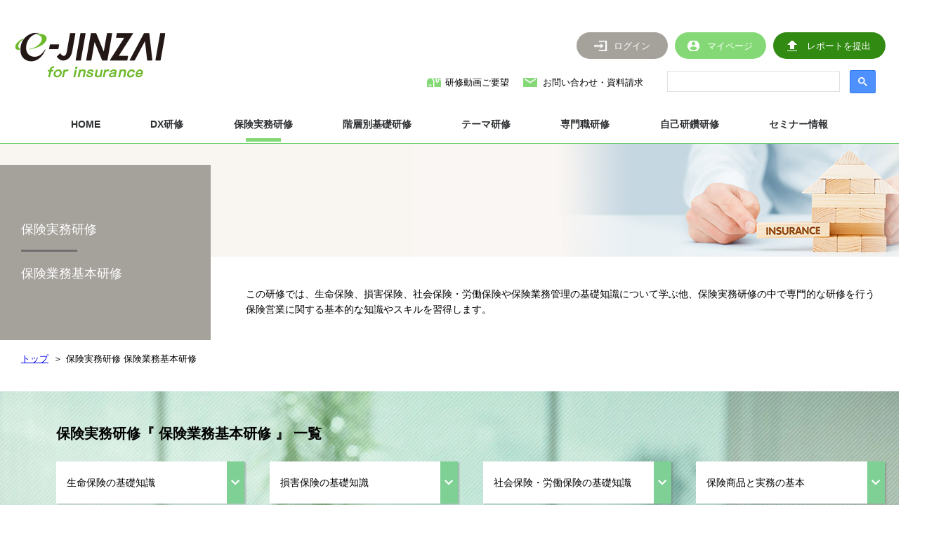

--- FILE ---
content_type: text/html; charset=UTF-8
request_url: https://www.ejinzai.jp/insurance/webseminar/practical/basic/
body_size: 541195
content:

<!DOCTYPE html>
<html lang="ja">

<head>
	<meta charset="UTF-8">
	<title>
					保険実務研修 保険業務基本研修				e-JINZAI for insurance | ビズアップ総研
	</title>
	<meta name="keywords" content="WEB動画研修,生命保険">
	<meta name="description" content="ビズアップ総研では保険業務にベストフィットした様々な研修動画をご用意。階層別の研修、管理職向けのマネジメント研修を始め、マーケティング領域、コンプライアンス、財務・経理・税務、労務管理など、あらゆる研修コンテンツを取り揃えています。">
	<!-- Google Tag Manager -->
<script>(function(w,d,s,l,i){w[l]=w[l]||[];w[l].push({'gtm.start':
new Date().getTime(),event:'gtm.js'});var f=d.getElementsByTagName(s)[0],
j=d.createElement(s),dl=l!='dataLayer'?'&l='+l:'';j.async=true;j.src=
'https://www.googletagmanager.com/gtm.js?id='+i+dl;f.parentNode.insertBefore(j,f);
})(window,document,'script','dataLayer','GTM-NF2PQF8Z');</script>
<!-- End Google Tag Manager --><meta name="viewport" content="width=device-width" />
<link rel="canonical" href="https://www.ejinzai.jp/insurance/" />
<link rel="start" href="https://www.ejinzai.jp/insurance/" title="Home" />
<link rel="shortcut icon" href="https://www.ejinzai.jp/insurance/favicon.ico" type="image/vnd.microsoft.icon" />
<link rel="icon" href="https://www.ejinzai.jp/insurance/favicon.ico" type="image/vnd.microsoft.icon" />
<link href="https://fonts.googleapis.com/css?family=M+PLUS+Rounded+1c:400,500|M+PLUS+1p|Noto+Sans+JP:400,500|Noto+Serif+JP:600,700|Anton|Oswald|Crimson+Text:400i&display=swap" rel="stylesheet">
<link rel='stylesheet' id='font-awesome-css'  href='https://maxcdn.bootstrapcdn.com/font-awesome/4.5.0/css/font-awesome.min.css?ver=2.1.1' type='text/css' media='all' />
<link rel="stylesheet" href="https://use.fontawesome.com/releases/v5.6.3/css/all.css">
<link rel="stylesheet" href="https://www.ejinzai.jp/insurance/css/humbergermenu_sp.css" media="screen and (max-width: 940px)" />
<link rel="stylesheet" href="https://www.ejinzai.jp/insurance/css/slick.css" />
<link rel="stylesheet" href="https://www.ejinzai.jp/insurance/css/slick-theme.css" />
	<!-- ページごとのcss -->
			<link rel="stylesheet" href="https://www.ejinzai.jp/insurance/css/practical.css?ver=1770038165" />
		<!-- /ページごとのcss -->

	<!-- Global site tag (gtag.js) - Google Analytics -->
<script async src="https://www.googletagmanager.com/gtag/js?id=G-PP2F0HXXKK"></script>
<script>
window.dataLayer = window.dataLayer || [];
function gtag(){dataLayer.push(arguments);}
gtag('js', new Date());

gtag('config', 'G-PP2F0HXXKK');
</script>
<!-- End Google Tag Manager -->

</head>

<body id="basic" class="insurance practical basic" itemscope="itemscope" itemtype="http://schema.org/WebPage">
	<!-- Google Tag Manager (noscript) -->
	<noscript><iframe src="https://www.googletagmanager.com/ns.html?id=GTM-NF2PQF8Z" height="0" width="0" style="display:none;visibility:hidden"></iframe></noscript>
	<!-- End Google Tag Manager (noscript) -->

	<!--container-->
	<div id="container">

		<!--header-->
		<header id="header" role="banner" itemscope="itemscope" itemtype="http://schema.org/WPHeader">

    <div class="header-top">
        <div class="header-top-inner">
                            <p class="logo"><a href="https://www.ejinzai.jp/insurance/"><img src="https://www.ejinzai.jp/insurance/img/common/logo.png" alt="e-JINZAI for insurance"></a></p>
                        <div class="header-right">
                <div class="header-right-top">
                    <div class="login_box box">
                        <p class="header-link-logout">
                            <a href="https://mypage.ejinzai.jp/logout/?url=https://www.ejinzai.jp/insurance/webseminar/practical/basic/&categoryid=CAT00046"><span>ログアウト</span></a>
                        </p>
                    </div>
                    <div class="logout_box box">
                        <p class="header-link-login">
                            <a href="https://www.ejinzai.jp/login/?url=https://www.ejinzai.jp/insurance/webseminar/practical/basic/&categoryid=CAT00046"><span>ログイン</span></a>
                        </p>
                    </div>

                                            <div class="login_box box">
                            <p class="header-link-mypage"><a href="https://mypage.ejinzai.jp/members/login" target="_blank"><span>マイページ</span></a></p>
                        </div>
                        <div class="logout_box box">
                            <p class="header-link-mypage"><a href="https://mypage.ejinzai.jp/members/login" target="_blank"><span>マイページ</span></a></p>
                        </div>
                    
                    <div class="login_box box last">
                        <p class="header-link-report"><a href="https://mypage.ejinzai.jp/reports/add" target="_blank" rel="noreferrer"><span>レポートを提出</span></a></p>
                    </div>
                    <div class="logout_box box last">
                        <p class="header-link-report"><a href="https://mypage.ejinzai.jp/reports/add" target="_blank" rel="noreferrer"><span>レポートを提出</span></a></p>
                    </div>
                </div>

                <div class="header-right-bottom">
                    <p class="header-link-contact link-contact link-yobobako"><a href="https://info.ejinzai.jp/yobobako/" target="_blank">研修動画ご要望</a></p>
                    <p class="header-link-contact link-contact"><a href="https://www.ejinzai.jp/insurance/contact/">お問い合わせ・資料請求</a></p>
                    <!-- Google検索 -->
                    <script async src="https://cse.google.com/cse.js?cx=32139512610ec4f47">
                    </script>
                    <div class="gcse-search"></div>
                    <!-- /Google検索 -->
                </div>
            </div>
        </div>
    </div>

    <nav class="header-nav">
        <ul class="header-nav-list">
            <li class="header-nav-item link"><a href="https://www.ejinzai.jp/insurance/"><span class="header-nav-item-inner">HOME</span></a></li>
                            <li class="header-nav-item megamenu">
                    <span class="header-nav-item-inner">DX研修</span>
                    <div class="megamenu-box">
                                                    <div class="megamenu-box-inner">
                                <div class="megamenu-box-title">
                                                                            DX研修                                                                    </div>
                                                                                                        <div class="megamenu-box-list">
                                        <ul>
                                                                                            <li ><a href="https://www.ejinzai.jp/categories/dx_humanresourcedevelopment/list/?service=insurance">DX人材育成講座</a></li>
                                                                                            <li ><a href="https://www.ejinzai.jp/categories/dx_practicalcourse/list/?service=insurance">DX実践講座</a></li>
                                                                                    </ul>
                                    </div>
                                                            </div>
                                            </div>
                </li>
                            <li class="header-nav-item megamenu">
                    <span class="header-nav-item-inner header-nav-item-inner__active">保険実務研修</span>
                    <div class="megamenu-box">
                                                    <div class="megamenu-box-inner">
                                <div class="megamenu-box-title">
                                                                            保険実務研修                                                                    </div>
                                                                                                        <div class="megamenu-box-list megamenu-box-list__column3_w1000">
                                        <ul>
                                                                                            <li class="w300" ><a href="https://www.ejinzai.jp/insurance/webseminar/practical/basic/">保険業務基本研修</a></li>
                                                                                            <li class="w300" ><a href="https://www.ejinzai.jp/insurance/webseminar/practical/compliance/">保険業法・コンプライアンス研修</a></li>
                                                                                            <li class="w300" ><a href="https://www.ejinzai.jp/insurance/webseminar/practical/underwriting/">保険アンダーライティング研修</a></li>
                                                                                            <li class="w300" ><a href="https://www.ejinzai.jp/insurance/webseminar/practical/retail/">個人向け（リテール）保険営業研修</a></li>
                                                                                            <li class="w300" ><a href="https://www.ejinzai.jp/insurance/webseminar/practical/wholeSale/">法人向け（ホールセール）保険営業研修</a></li>
                                                                                            <li class="w300" ><a href="https://www.ejinzai.jp/insurance/webseminar/practical/solicitor/">代理店営業（ソリシター）研修</a></li>
                                                                                            <li class="w300" ><a href="https://www.ejinzai.jp/insurance/webseminar/practical/planning/">保険商品企画・開発・販売戦略研修</a></li>
                                                                                            <li class="w300" ><a href="https://www.ejinzai.jp/insurance/webseminar/practical/asset/">資産運用向上研修</a></li>
                                                                                            <li ><a href="https://www.ejinzai.jp/insurance/webseminar/practical/qualification/">資格取得研修</a></li>
                                                                                    </ul>
                                    </div>
                                                            </div>
                                            </div>
                </li>
                            <li class="header-nav-item megamenu">
                    <span class="header-nav-item-inner">階層別基礎研修</span>
                    <div class="megamenu-box">
                                                    <div class="megamenu-box-inner">
                                <div class="megamenu-box-title">
                                                                            階層別基礎研修                                                                    </div>
                                                                                                        <div class="megamenu-box-list">
                                        <ul>
                                                                                            <li ><a href="https://www.ejinzai.jp/categories/basic/prospective_employee/?service=insurance">内定者</a></li>
                                                                                            <li class="w250" ><a href="https://www.ejinzai.jp/categories/basic/new_employee/?service=insurance">新入社員</a></li>
                                                                                            <li ><a href="https://www.ejinzai.jp/categories/basic/young_employee/?service=insurance">若手社員</a></li>
                                                                                            <li ><a href="https://www.ejinzai.jp/categories/basic/midlevel_employee/?service=insurance">中堅社員</a></li>
                                                                                            <li ><a href="https://www.ejinzai.jp/categories/basic/beginner_manager/?service=insurance">初級管理者（係長クラス）</a></li>
                                                                                            <li ><a href="https://www.ejinzai.jp/categories/basic/intermediate_manager/?service=insurance">中級管理者（課長クラス）</a></li>
                                                                                            <li class="w250" ><a href="https://www.ejinzai.jp/categories/basic/senior_manager/?service=insurance">役員・上級管理者（部長クラス）</a></li>
                                                                                            <li ><a href="https://www.ejinzai.jp/categories/basic/next_senior_manager/?service=insurance">次世代経営幹部</a></li>
                                                                                            <li ><a href="https://www.ejinzai.jp/categories/basic/midcareer_hires/?service=insurance">中途入社者</a></li>
                                                                                    </ul>
                                    </div>
                                                            </div>
                                            </div>
                </li>
                            <li class="header-nav-item megamenu">
                    <span class="header-nav-item-inner">テーマ研修</span>
                    <div class="megamenu-box">
                                                    <div class="megamenu-box-inner">
                                <div class="megamenu-box-title">
                                                                            時流テーマ研修                                                                    </div>
                                                                                                        <div class="megamenu-box-list megamenu-box-list__columnnone">
                                        <ul>
                                                                                            <li ><a href="https://www.ejinzai.jp/categories/current/humancapital/?service=insurance">人的資本・人への投資</a></li>
                                                                                            <li ><a href="https://www.ejinzai.jp/categories/current/sdgs/?service=insurance">SDGs</a></li>
                                                                                            <li ><a href="https://www.ejinzai.jp/categories/current/business_humanrights/?service=insurance">アンコンシャスバイアス/人権</a></li>
                                                                                            <li ><a href="https://www.ejinzai.jp/categories/current/global_diversity/?service=insurance#seminar-01">女性活躍促進</a></li>
                                                                                            <li ><a href="https://www.ejinzai.jp/categories/current/workenvironment/?service=insurance#seminar-03">ジョブクラフティング（自立型マインド育成）</a></li>
                                                                                            <li ><a href="https://www.ejinzai.jp/categories/current/compliance/?service=insurance">コンプライアンス（総合）</a></li>
                                                                                            <li ><a href="https://www.ejinzai.jp/categories/current/career_design/?service=insurance">キャリアデザイン</a></li>
                                                                                            <li ><a href="https://www.ejinzai.jp/categories/current/global_diversity/?service=insurance#seminar-02">ダイバーシティ・インクルージョン</a></li>
                                                                                            <li ><a href="https://www.ejinzai.jp/categories/current/workenvironment/?service=insurance#seminar-02">心理的安全性</a></li>
                                                                                            <li ><a href="https://www.ejinzai.jp/categories/current/workenvironment/?service=insurance#seminar-01">リスペクト・トレーニング</a></li>
                                                                                            <li ><a href="https://www.ejinzai.jp/categories/current/harassment/?service=insurance">ハラスメント（総合）</a></li>
                                                                                            <li ><a href="https://www.ejinzai.jp/categories/current/information_security/?service=insurance">情報セキュリティ（総合）</a></li>
                                                                                            <li ><a href="https://www.ejinzai.jp/categories/current/mental_health/?service=insurance">メンタルヘルス（総合）</a></li>
                                                                                            <li ><a href="https://www.ejinzai.jp/categories/current/healthmanagement/?service=insurance">健康管理</a></li>
                                                                                            <li ><a href="https://www.ejinzai.jp/categories/current/childcare_nursingcare/?service=insurance">育児・介護</a></li>
                                                                                            <li ><a href="https://www.ejinzai.jp/categories/current/youngcarer/?service=insurance">ヤングケアラー</a></li>
                                                                                    </ul>
                                    </div>
                                                            </div>
                                                    <div class="megamenu-box-inner megamenu-box-inner__sub">
                                <div class="megamenu-box-title">
                                                                            階層別テーマ研修                                                                    </div>
                                                                    <div class="megamenu-box-subtitle">スキル・能力</div>                                    <div class="megamenu-box-list megamenu-box-list__columnnone">
                                        <ul>
                                                                                            <li ><a href="https://www.ejinzai.jp/categories/theme/oa/?service=insurance">OAスキル</a></li>
                                                                                            <li ><a href="https://www.ejinzai.jp/categories/theme/writing/?service=insurance">ライティング</a></li>
                                                                                            <li ><a href="https://www.ejinzai.jp/categories/theme/presentation/?service=insurance">プレゼンテーション</a></li>
                                                                                            <li ><a href="https://www.ejinzai.jp/categories/theme/facilitation/?service=insurance">ファシリテーション</a></li>
                                                                                            <li ><a href="https://www.ejinzai.jp/categories/theme/logical_thinking/?service=insurance">ロジカルシンキング</a></li>
                                                                                            <li ><a href="https://www.ejinzai.jp/categories/theme/negotiating/?service=insurance">交渉力</a></li>
                                                                                            <li ><a href="https://www.ejinzai.jp/categories/theme/hearing/?service=insurance">ヒアリング力</a></li>
                                                                                            <li ><a href="https://www.ejinzai.jp/categories/theme/business_english/?service=insurance">ビジネスイングリッシュ</a></li>
                                                                                    </ul>
                                    </div>
                                                                    <div class="megamenu-box-subtitle">マネジメント・組織</div>                                    <div class="megamenu-box-list megamenu-box-list__columnnone">
                                        <ul>
                                                                                            <li ><a href="https://www.ejinzai.jp/categories/theme/leadership/?service=insurance">リーダーシップ</a></li>
                                                                                            <li ><a href="https://www.ejinzai.jp/categories/theme/ojt/?service=insurance">OJT研修</a></li>
                                                                                            <li ><a href="https://www.ejinzai.jp/categories/theme/business_improvement/?service=insurance">業務改善</a></li>
                                                                                            <li ><a href="https://www.ejinzai.jp/categories/theme/strategy_planning/?service=insurance">戦略立案</a></li>
                                                                                            <li ><a href="https://www.ejinzai.jp/categories/theme/labor/?service=insurance">労務管理</a></li>
                                                                                            <li ><a href="https://www.ejinzai.jp/categories/theme/motivation/?service=insurance">モチベーション向上</a></li>
                                                                                            <li ><a href="https://www.ejinzai.jp/categories/theme/coaching/?service=insurance">コーチング</a></li>
                                                                                            <li ><a href="https://www.ejinzai.jp/categories/theme/subordinate_training/?service=insurance">部下育成</a></li>
                                                                                            <li ><a href="https://www.ejinzai.jp/categories/theme/management_plan/?service=insurance">経営計画策定</a></li>
                                                                                            <li ><a href="https://www.ejinzai.jp/categories/theme/management_accounting/?service=insurance">管理会計</a></li>
                                                                                    </ul>
                                    </div>
                                                                    <div class="megamenu-box-subtitle">リスク・セキュリティ・倫理</div>                                    <div class="megamenu-box-list megamenu-box-list__columnnone">
                                        <ul>
                                                                                            <li ><a href="https://www.ejinzai.jp/categories/theme/harassment/?service=insurance">ハラスメント</a></li>
                                                                                            <li ><a href="https://www.ejinzai.jp/categories/theme/compliance/?service=insurance">コンプライアンス</a></li>
                                                                                            <li ><a href="https://www.ejinzai.jp/categories/theme/information_security/?service=insurance">情報セキュリティ</a></li>
                                                                                            <li ><a href="https://www.ejinzai.jp/categories/theme/claim/?service=insurance">クレーム対応</a></li>
                                                                                            <li ><a href="https://www.ejinzai.jp/categories/theme/risk_management/?service=insurance">危機管理</a></li>
                                                                                            <li ><a href="https://www.ejinzai.jp/categories/theme/sns/?service=insurance">SNS教育</a></li>
                                                                                            <li ><a href="https://www.ejinzai.jp/categories/theme/prevention_of_infection/?service=insurance">感染予防</a></li>
                                                                                    </ul>
                                    </div>
                                                            </div>
                                                    <div class="megamenu-box-inner megamenu-box-inner__sub">
                                <div class="megamenu-box-title">
                                                                            一般テーマ研修                                                                    </div>
                                                                    <div class="megamenu-box-subtitle">コミュニケーション・接遇</div>                                    <div class="megamenu-box-list megamenu-box-list__columnnone">
                                        <ul>
                                                                                            <li ><a href="https://www.ejinzai.jp/categories/current/business_manner/?service=insurance">ビジネスマナー</a></li>
                                                                                            <li ><a href="https://www.ejinzai.jp/categories/current/cs/?service=insurance#seminar-03">電話応対</a></li>
                                                                                            <li ><a href="https://www.ejinzai.jp/categories/current/cs/?service=insurance">CS・接遇</a></li>
                                                                                            <li ><a href="https://www.ejinzai.jp/categories/current/cs/?service=insurance#seminar-01">ハードクレーム対応</a></li>
                                                                                            <li ><a href="https://www.ejinzai.jp/categories/current/communication/?service=insurance">コミュニケーション</a></li>
                                                                                            <li ><a href="https://www.ejinzai.jp/categories/current/communication/?service=insurance#seminar-04">アサーティブコミュニケーション</a></li>
                                                                                            <li ><a href="https://www.ejinzai.jp/categories/current/newnormal/?service=insurance">リモートワーク・オンラインミーティング</a></li>
                                                                                    </ul>
                                    </div>
                                                                    <div class="megamenu-box-subtitle">スキル・能力</div>                                    <div class="megamenu-box-list megamenu-box-list__columnnone">
                                        <ul>
                                                                                            <li ><a href="https://www.ejinzai.jp/categories/current/critical_thinking/?service=insurance">クリティカルシンキング</a></li>
                                                                                            <li ><a href="https://www.ejinzai.jp/categories/current/time_management/?service=insurance">タイムマネジメント</a></li>
                                                                                    </ul>
                                    </div>
                                                                    <div class="megamenu-box-subtitle">人事・経営</div>                                    <div class="megamenu-box-list megamenu-box-list__columnnone">
                                        <ul>
                                                                                            <li ><a href="https://www.ejinzai.jp/categories/current/humancapital/?service=insurance#seminar-02">タレントマネジメント</a></li>
                                                                                            <li ><a href="https://www.ejinzai.jp/categories/current/retirementage_extension/?service=insurance">定年延長</a></li>
                                                                                            <li ><a href="https://www.ejinzai.jp/categories/current/humancapital/?service=insurance#seminar-03">エンゲージメント向上</a></li>
                                                                                            <li ><a href="https://www.ejinzai.jp/categories/current/humancapital/?service=insurance#seminar-04">オンボーディング（定着・戦力化）</a></li>
                                                                                            <li ><a href="https://www.ejinzai.jp/categories/current/humancapital/?service=insurance#seminar-06">労働安全衛生マネジメント</a></li>
                                                                                            <li ><a href="https://www.ejinzai.jp/categories/current/humanresourcedevelopment_training/?service=insurance#seminar-02">人事評価</a></li>
                                                                                            <li ><a href="https://www.ejinzai.jp/categories/current/humanresourcedevelopment_training/?service=insurance#seminar-03">1on1（マネジメント研修）</a></li>
                                                                                            <li ><a href="https://www.ejinzai.jp/categories/current/healthcare/?service=insurance#seminar-01">アンガーマネジメント</a></li>
                                                                                            <li ><a href="https://www.ejinzai.jp/categories/current/humanresourcedevelopment_training/?service=insurance">人材育成・研修</a></li>
                                                                                            <li ><a href="https://www.ejinzai.jp/categories/current/business_model/?service=insurance">ビジネスモデル</a></li>
                                                                                            <li ><a href="https://www.ejinzai.jp/categories/current/wellbeing_management/?service=insurance">ウェルビーイング経営</a></li>
                                                                                            <li ><a href="https://www.ejinzai.jp/categories/current/socialbusiness/?service=insurance">ソーシャルビジネス</a></li>
                                                                                            <li ><a href="https://www.ejinzai.jp/categories/current/healthcare/?service=insurance#seminar-02">健康経営</a></li>
                                                                                            <li ><a href="https://www.ejinzai.jp/categories/current/overseasexpansion/?service=insurance">海外赴任者養成</a></li>
                                                                                    </ul>
                                    </div>
                                                                    <div class="megamenu-box-subtitle">法務・コンプライアンス</div>                                    <div class="megamenu-box-list megamenu-box-list__columnnone">
                                        <ul>
                                                                                            <li ><a href="https://www.ejinzai.jp/categories/current/riskmanagement/?service=insurance">リスクマネジメント</a></li>
                                                                                            <li ><a href="https://www.ejinzai.jp/categories/current/business_law/?service=insurance">ビジネス法</a></li>
                                                                                            <li ><a href="https://www.ejinzai.jp/categories/current/invoice/?service=insurance">インボイス制度</a></li>
                                                                                            <li ><a href="https://www.ejinzai.jp/categories/current/intellectualproperty_patent/?service=insurance">知財・特許</a></li>
                                                                                            <li ><a href="https://www.ejinzai.jp/categories/current/healthandsafetymanagement/?service=insurance">安全衛生管理</a></li>
                                                                                            <li ><a href="https://www.ejinzai.jp/categories/current/barrierfree/?service=insurance">障害者差別解消法・障害者雇用促進法対応</a></li>
                                                                                    </ul>
                                    </div>
                                                                    <div class="megamenu-box-subtitle">環境・社会・技術</div>                                    <div class="megamenu-box-list megamenu-box-list__columnnone">
                                        <ul>
                                                                                            <li ><a href="https://www.ejinzai.jp/categories/current/ecological/?service=insurance">ESG投資</a></li>
                                                                                            <li ><a href="https://www.ejinzai.jp/categories/current/carbon_neutral/?service=insurance">グリーン・カーボンニュートラル化</a></li>
                                                                                            <li ><a href="https://www.ejinzai.jp/categories/current/geopolitics/?service=insurance">地政学</a></li>
                                                                                            <li ><a href="https://www.ejinzai.jp/categories/current/quality_management/?service=insurance">ISO</a></li>
                                                                                            <li ><a href="https://www.ejinzai.jp/categories/current/manufacturing/?service=insurance">スマート工場/ものづくり</a></li>
                                                                                            <li ><a href="https://www.ejinzai.jp/categories/current/biotechnology/?service=insurance">バイオテクノロジー</a></li>
                                                                                            <li ><a href="https://www.ejinzai.jp/categories/current/drive_safely/?service=insurance">安全運転研修</a></li>
                                                                                    </ul>
                                    </div>
                                                            </div>
                                            </div>
                </li>
                            <li class="header-nav-item megamenu">
                    <span class="header-nav-item-inner">専門職研修</span>
                    <div class="megamenu-box">
                                                    <div class="megamenu-box-inner">
                                <div class="megamenu-box-title">
                                                                            専門職研修                                                                    </div>
                                                                                                        <div class="megamenu-box-list megamenu-box-list__column4">
                                        <ul>
                                                                                            <li ><a href="https://www.ejinzai.jp/categories/expertise/sales/?service=insurance">営業部門</a></li>
                                                                                            <li ><a href="https://www.ejinzai.jp/categories/expertise/personnel/?service=insurance">人事部門</a></li>
                                                                                            <li ><a href="https://www.ejinzai.jp/categories/expertise/account/?service=insurance">経理部門</a></li>
                                                                                            <li ><a href="https://www.ejinzai.jp/categories/expertise/general/?service=insurance">総務部門</a></li>
                                                                                            <li ><a href="https://www.ejinzai.jp/categories/expertise/legal/?service=insurance">法務部門</a></li>
                                                                                            <li ><a href="https://www.ejinzai.jp/categories/expertise/planning/?service=insurance">企画・マーケティング部門</a></li>
                                                                                            <li ><a href="https://www.ejinzai.jp/categories/expertise/infosystem/?service=insurance">情報システム部門</a></li>
                                                                                    </ul>
                                    </div>
                                                            </div>
                                                    <div class="megamenu-box-inner">
                                <div class="megamenu-box-title">
                                                                            課題解決型研修                                                                    </div>
                                                                                                        <div class="megamenu-box-list megamenu-box-list__column3">
                                        <ul>
                                                                                            <li ><a href="https://www.ejinzai.jp/categories/problem_solving/sales/?service=insurance">営業部門の課題</a></li>
                                                                                            <li ><a href="https://www.ejinzai.jp/categories/problem_solving/personnel/?service=insurance">人事部門の課題</a></li>
                                                                                            <li ><a href="https://www.ejinzai.jp/categories/problem_solving/account/?service=insurance">経理部門の課題</a></li>
                                                                                            <li ><a href="https://www.ejinzai.jp/categories/problem_solving/general/?service=insurance">総務部門の課題</a></li>
                                                                                            <li ><a href="https://www.ejinzai.jp/categories/problem_solving/legal/?service=insurance">法務部門の課題</a></li>
                                                                                            <li class="w250" ><a href="https://www.ejinzai.jp/categories/problem_solving/planning/?service=insurance">企画・マーケティング部門の課題</a></li>
                                                                                    </ul>
                                    </div>
                                                            </div>
                                            </div>
                </li>
                            <li class="header-nav-item megamenu">
                    <span class="header-nav-item-inner">自己研鑽研修</span>
                    <div class="megamenu-box">
                                                    <div class="megamenu-box-inner megamenu-box-inner__sub">
                                <div class="megamenu-box-title">
                                                                            <a href="https://www.ejinzai.jp/categories/brainstorming/?service=insurance">自己研鑽研修</a>
                                                                    </div>
                                                                    <div class="megamenu-box-subtitle">Ⅰ．自己啓発コンテンツ<br class="pc_none">（Self-Development）</div>                                    <div class="megamenu-box-list">
                                        <ul>
                                                                                            <li ><a href="https://www.ejinzai.jp/categories/brainstorming/?service=insurance#liberal-arts">一般教養</a></li>
                                                                                            <li ><a href="https://www.ejinzai.jp/categories/brainstorming/?service=insurance#business-skill">ビジネススキル</a></li>
                                                                                            <li ><a href="https://www.ejinzai.jp/categories/brainstorming/?service=insurance#business-mind">ビジネスマインド</a></li>
                                                                                            <li ><a href="https://www.ejinzai.jp/categories/brainstorming/?service=insurance#business-creation">ビジネス創出</a></li>
                                                                                    </ul>
                                    </div>
                                                                    <div class="megamenu-box-subtitle">Ⅱ．キャリアアップコンテンツ<br class="pc_none">（Career Development）</div>                                    <div class="megamenu-box-list">
                                        <ul>
                                                                                            <li ><a href="https://www.ejinzai.jp/categories/brainstorming/?service=insurance#mba">MBAエッセンシャルズ</a></li>
                                                                                            <li ><a href="https://www.ejinzai.jp/categories/brainstorming/?service=insurance#qualification">資格・試験対策</a></li>
                                                                                            <li ><a href="https://www.ejinzai.jp/categories/brainstorming/?service=insurance#language">英語・語学</a></li>
                                                                                    </ul>
                                    </div>
                                                                    <div class="megamenu-box-subtitle">Ⅲ．STEAMコンテンツ<br class="pc_none">（Talent Development）</div>                                    <div class="megamenu-box-list">
                                        <ul>
                                                                                            <li class="w250" ><a href="https://www.ejinzai.jp/categories/brainstorming/?service=insurance#steam-01">データサイエンス・マスマティクス</a></li>
                                                                                            <li ><a href="https://www.ejinzai.jp/categories/brainstorming/?service=insurance#steam-02">テクノロジー</a></li>
                                                                                            <li ><a href="https://www.ejinzai.jp/categories/brainstorming/?service=insurance#steam-03">エンジニアリング</a></li>
                                                                                            <li ><a href="https://www.ejinzai.jp/categories/brainstorming/?service=insurance#steam-04">アート＆デザイン</a></li>
                                                                                    </ul>
                                    </div>
                                                            </div>
                                            </div>
                </li>
                            <li class="header-nav-item megamenu header-nav-item__none">
                    <span class="header-nav-item-inner">特化テーマ研修</span>
                    <div class="megamenu-box">
                                                    <div class="megamenu-box-inner">
                                <div class="megamenu-box-title">
                                                                            特化テーマ研修                                                                    </div>
                                                                                                        <div class="megamenu-box-list">
                                        <ul>
                                                                                            <li ><a href="https://www.ejinzai.jp/insurance/webseminar/specialized/inheritance/inheritance_basics/">相続特化</a></li>
                                                                                            <li ><a href="https://www.ejinzai.jp/insurance/webseminar/specialized/medical/medical_system/">医療特化</a></li>
                                                                                            <li ><a href="https://www.ejinzai.jp/insurance/webseminar/specialized/care/basics/">介護・福祉特化</a></li>
                                                                                    </ul>
                                    </div>
                                                            </div>
                                            </div>
                </li>
                        <li class="header-nav-item -layout link"><a href="https://www.bmc-net.jp/seminar/" target="_blank"><span class="header-nav-item-inner">セミナー情報</span></a></li>
        </ul>
    </nav>

</header>		<!--/header-->
<!-- MV -->
<div class="main-visual">
	<div class="main-visual-wrapper">
		<div class="main-visual-inner">
			<div class="main-visual-titlebox">
				<h1 class="main-visual-title">
					<span class="main-visual-category">保険実務研修</span>
											<span class="main-visual-subcategory">保険業務基本研修</span>
									</h1>
			</div>
			<p class="main-visual-lead">
				この研修では、生命保険、損害保険、社会保険・労働保険や保険業務管理の基礎知識について学ぶ他、保険実務研修の中で専門的な研修を行う保険営業に関する基本的な知識やスキルを習得します。			</p>
		</div>
	</div>
</div><!-- /MV -->

<!-- ぱんくず -->
<div class="topicpath">
    <ul>
        <li><a href="/">トップ</a></li>
                    <li>保険実務研修 保険業務基本研修</li>
            </ul>
</div><!-- /ぱんくず -->

<!-- 研修一覧 -->
<section class="seminarlist">

    <!-- seminarlist-anchor -->
            <div class="seminarlist-anchor">
            <div class="seminarlist-anchor-inner">
                                    <h2 class="seminarlist-anchor-title">保険実務研修『 保険業務基本研修 』 一覧</h2>
                                <div class="seminarlist-anchorbox-list">
                                        <ul>
                                                    <li>
                                <a href="#seminar-01">生命保険の基礎知識</a>
                            </li>
                                                    <li>
                                <a href="#seminar-02">損害保険の基礎知識</a>
                            </li>
                                                    <li>
                                <a href="#seminar-03">社会保険・労働保険の基礎知識</a>
                            </li>
                                                    <li>
                                <a href="#seminar-04">保険商品と実務の基本</a>
                            </li>
                                                    <li>
                                <a href="#seminar-05">保険セールスの基本</a>
                            </li>
                                                    <li>
                                <a href="#seminar-06">保険業務管理の基本</a>
                            </li>
                                                    <li>
                                <a href="#seminar-07">アフターフォローマーケティング</a>
                            </li>
                                                                    </ul>
                                    </div>
            </div>
        </div>
        <!-- /seminarlist-anchor -->

    <!-- seminarlist-training -->
    <div class="seminarlist-training">

                    <div id="seminar-01" class="seminarlist-training-section">

                <div class="seminarlist-training-header">
                    <div class="seminarlist-training-header-inner">
                                                    <h3 class="seminarlist-training-header-title">生命保険の基礎知識</h3>
                                            </div>
                </div>

                
                    <div class="seminarlist-training-block">
                        
                            
                                <div class="seminarlist-training-block-header" >
                                    <div class="seminarlist-training-block-header-inner">
                                                                                    <h4 class="seminarlist-training-block-header-title">生命保険会社のディスクロージャー</h4>
                                                                                <div class="seminarlist-training-block-header-inner-bottom">
                                            <div class="seminarlist-training-block-header-name">
                                                <p>柳瀬 典由</p>
                                                <span>慶応義塾大学 商学部 教授</span>
                                                                                                                                                                                            </div>
                                                                                    </div>
                                    </div>
                                </div>
                                <div class="seminarlist-training-block-contents">
                                    <div class="seminarlist-training-block-contents-inner">
                                        <div class="seminarlist-traininglist">
                                            <ul>
                                                                                                    <li class="seminarlist-trainingbox">
                                                        <a href="https://www.ejinzai.jp/movie/2556/1/1" target="_blank">
                                                                                                                            <h5 class="seminarlist-trainingbox-title">生命保険の基本的な仕組み</h5>
                                                                                                                        <div class="seminarlist-trainingbox-top">
                                                                <div class="seminarlist-trainingbox-term">主な講義内容</div>
                                                                <div class="seminarlist-trainingbox-time">18分</div>
                                                            </div>
                                                            <div class="seminarlist-trainingbox-description">
                                                                <ul>
                                                                                                                                            <li>3つの予定率</li>
                                                                                                                                            <li>保険料</li>
                                                                                                                                            <li>責任準備金</li>
                                                                                                                                            <li>契約者配当</li>
                                                                                                                                    </ul>
                                                            </div>
                                                            <div class="seminarlist-trainingbox-bottom">
                                                                <div class="seminarlist-trainingbox-date">収録年月：2022年2月</div>
                                                                <div class="seminarlist-trainingbox-movie">動画を見る</div>
                                                            </div>
                                                        </a>
                                                    </li>
                                                                                                    <li class="seminarlist-trainingbox">
                                                        <a href="https://www.ejinzai.jp/movie/2556/1/2" target="_blank">
                                                                                                                            <h5 class="seminarlist-trainingbox-title">ディスクロージャー誌</h5>
                                                                                                                        <div class="seminarlist-trainingbox-top">
                                                                <div class="seminarlist-trainingbox-term">主な講義内容</div>
                                                                <div class="seminarlist-trainingbox-time">48分</div>
                                                            </div>
                                                            <div class="seminarlist-trainingbox-description">
                                                                <ul>
                                                                                                                                            <li>どのくらいの売上規模か～契約業績の指標～</li>
                                                                                                                                            <li>稼ぐ力は？～収益性の指標～</li>
                                                                                                                                            <li>ソルベンシー・マージン比率とは？</li>
                                                                                                                                            <li>エンベディッド・バリュー（EV）</li>
                                                                                                                                    </ul>
                                                            </div>
                                                            <div class="seminarlist-trainingbox-bottom">
                                                                <div class="seminarlist-trainingbox-date">収録年月：2022年2月</div>
                                                                <div class="seminarlist-trainingbox-movie">動画を見る</div>
                                                            </div>
                                                        </a>
                                                    </li>
                                                                                                    <li class="seminarlist-trainingbox">
                                                        <a href="https://www.ejinzai.jp/movie/2556/1/3" target="_blank">
                                                                                                                            <h5 class="seminarlist-trainingbox-title">財務諸表</h5>
                                                                                                                        <div class="seminarlist-trainingbox-top">
                                                                <div class="seminarlist-trainingbox-term">主な講義内容</div>
                                                                <div class="seminarlist-trainingbox-time">60分</div>
                                                            </div>
                                                            <div class="seminarlist-trainingbox-description">
                                                                <ul>
                                                                                                                                            <li>貸借対照表（財政状態を見る）</li>
                                                                                                                                            <li>予定利率と実際の資産運用</li>
                                                                                                                                            <li>生命保険会社の損益計算書</li>
                                                                                                                                    </ul>
                                                            </div>
                                                            <div class="seminarlist-trainingbox-bottom">
                                                                <div class="seminarlist-trainingbox-date">収録年月：2022年2月</div>
                                                                <div class="seminarlist-trainingbox-movie">動画を見る</div>
                                                            </div>
                                                        </a>
                                                    </li>
                                                                                            </ul>
                                        </div>
                                    </div>
                                </div>
                            
                        
                            
                                <div class="seminarlist-training-block-header" >
                                    <div class="seminarlist-training-block-header-inner">
                                                                                    <h4 class="seminarlist-training-block-header-title">生命保険の基礎知識</h4>
                                                                                <div class="seminarlist-training-block-header-inner-bottom">
                                            <div class="seminarlist-training-block-header-name">
                                                <p>池上 光博</p>
                                                <span>株式会社ダイヤモンド・パートナーズ所属代理店 株式会社FEA 代表取締役 CFP</span>
                                                                                                                                                                                            </div>
                                                                                    </div>
                                    </div>
                                </div>
                                <div class="seminarlist-training-block-contents">
                                    <div class="seminarlist-training-block-contents-inner">
                                        <div class="seminarlist-traininglist">
                                            <ul>
                                                                                                    <li class="seminarlist-trainingbox">
                                                        <a href="https://www.ejinzai.jp/movie/3002/1/1" target="_blank">
                                                                                                                            <h5 class="seminarlist-trainingbox-title">会計事務所業務と生命保険の関係</h5>
                                                                                                                        <div class="seminarlist-trainingbox-top">
                                                                <div class="seminarlist-trainingbox-term">主な講義内容</div>
                                                                <div class="seminarlist-trainingbox-time">20分</div>
                                                            </div>
                                                            <div class="seminarlist-trainingbox-description">
                                                                <ul>
                                                                                                                                            <li>会計事務所業務と生命保険の関係</li>
                                                                                                                                            <li>生命保険3つの基本型と特徴</li>
                                                                                                                                    </ul>
                                                            </div>
                                                            <div class="seminarlist-trainingbox-bottom">
                                                                <div class="seminarlist-trainingbox-date">収録年月：2017年6月</div>
                                                                <div class="seminarlist-trainingbox-movie">動画を見る</div>
                                                            </div>
                                                        </a>
                                                    </li>
                                                                                                    <li class="seminarlist-trainingbox">
                                                        <a href="https://www.ejinzai.jp/movie/3002/1/2" target="_blank">
                                                                                                                            <h5 class="seminarlist-trainingbox-title">定期保険に分類される保険種類と用語解説</h5>
                                                                                                                        <div class="seminarlist-trainingbox-top">
                                                                <div class="seminarlist-trainingbox-term">主な講義内容</div>
                                                                <div class="seminarlist-trainingbox-time">20分</div>
                                                            </div>
                                                            <div class="seminarlist-trainingbox-description">
                                                                <ul>
                                                                                                                                            <li>定期保険に分類される保険種類と用語解説</li>
                                                                                                                                            <li>定期保険の仲間</li>
                                                                                                                                            <li>平準定期保険以外の定期保険の仲間</li>
                                                                                                                                    </ul>
                                                            </div>
                                                            <div class="seminarlist-trainingbox-bottom">
                                                                <div class="seminarlist-trainingbox-date">収録年月：2017年6月</div>
                                                                <div class="seminarlist-trainingbox-movie">動画を見る</div>
                                                            </div>
                                                        </a>
                                                    </li>
                                                                                                    <li class="seminarlist-trainingbox">
                                                        <a href="https://www.ejinzai.jp/movie/3002/1/3" target="_blank">
                                                                                                                            <h5 class="seminarlist-trainingbox-title">養老保険に分類される保険種類と用語解説</h5>
                                                                                                                        <div class="seminarlist-trainingbox-top">
                                                                <div class="seminarlist-trainingbox-term">主な講義内容</div>
                                                                <div class="seminarlist-trainingbox-time">27分</div>
                                                            </div>
                                                            <div class="seminarlist-trainingbox-description">
                                                                <ul>
                                                                                                                                            <li>養老保険に分類される保険種類と用語解説</li>
                                                                                                                                            <li>養老保険の仲間</li>
                                                                                                                                            <li>終身保険に分類される保険種類と用語解説</li>
                                                                                                                                            <li>現在の運用環境下での終身保険の選択</li>
                                                                                                                                            <li>終身保険の仲間</li>
                                                                                                                                    </ul>
                                                            </div>
                                                            <div class="seminarlist-trainingbox-bottom">
                                                                <div class="seminarlist-trainingbox-date">収録年月：2017年6月</div>
                                                                <div class="seminarlist-trainingbox-movie">動画を見る</div>
                                                            </div>
                                                        </a>
                                                    </li>
                                                                                                    <li class="seminarlist-trainingbox">
                                                        <a href="https://www.ejinzai.jp/movie/3002/1/4" target="_blank">
                                                                                                                            <h5 class="seminarlist-trainingbox-title">法人保険の全体像</h5>
                                                                                                                        <div class="seminarlist-trainingbox-top">
                                                                <div class="seminarlist-trainingbox-term">主な講義内容</div>
                                                                <div class="seminarlist-trainingbox-time">23分</div>
                                                            </div>
                                                            <div class="seminarlist-trainingbox-description">
                                                                <ul>
                                                                                                                                            <li>法人保険の全体像</li>
                                                                                                                                    </ul>
                                                            </div>
                                                            <div class="seminarlist-trainingbox-bottom">
                                                                <div class="seminarlist-trainingbox-date">収録年月：2017年6月</div>
                                                                <div class="seminarlist-trainingbox-movie">動画を見る</div>
                                                            </div>
                                                        </a>
                                                    </li>
                                                                                                    <li class="seminarlist-trainingbox">
                                                        <a href="https://www.ejinzai.jp/movie/3002/1/5" target="_blank">
                                                                                                                            <h5 class="seminarlist-trainingbox-title">決算対策</h5>
                                                                                                                        <div class="seminarlist-trainingbox-top">
                                                                <div class="seminarlist-trainingbox-term">主な講義内容</div>
                                                                <div class="seminarlist-trainingbox-time">23分</div>
                                                            </div>
                                                            <div class="seminarlist-trainingbox-description">
                                                                <ul>
                                                                                                                                            <li>決算対策</li>
                                                                                                                                            <li>保険による決算対策</li>
                                                                                                                                            <li>決算対策で効果の高い保険種類</li>
                                                                                                                                    </ul>
                                                            </div>
                                                            <div class="seminarlist-trainingbox-bottom">
                                                                <div class="seminarlist-trainingbox-date">収録年月：2017年6月</div>
                                                                <div class="seminarlist-trainingbox-movie">動画を見る</div>
                                                            </div>
                                                        </a>
                                                    </li>
                                                                                                    <li class="seminarlist-trainingbox">
                                                        <a href="https://www.ejinzai.jp/movie/3002/1/6" target="_blank">
                                                                                                                            <h5 class="seminarlist-trainingbox-title">相続・事業継承対策</h5>
                                                                                                                        <div class="seminarlist-trainingbox-top">
                                                                <div class="seminarlist-trainingbox-term">主な講義内容</div>
                                                                <div class="seminarlist-trainingbox-time">20分</div>
                                                            </div>
                                                            <div class="seminarlist-trainingbox-description">
                                                                <ul>
                                                                                                                                            <li>相続・事業承継対策</li>
                                                                                                                                            <li>相続・事業承継対策で活用頻度の高い保険種類一覧表</li>
                                                                                                                                    </ul>
                                                            </div>
                                                            <div class="seminarlist-trainingbox-bottom">
                                                                <div class="seminarlist-trainingbox-date">収録年月：2017年6月</div>
                                                                <div class="seminarlist-trainingbox-movie">動画を見る</div>
                                                            </div>
                                                        </a>
                                                    </li>
                                                                                                    <li class="seminarlist-trainingbox">
                                                        <a href="https://www.ejinzai.jp/movie/3002/1/7" target="_blank">
                                                                                                                            <h5 class="seminarlist-trainingbox-title">保険の妙味・ハンドリング</h5>
                                                                                                                        <div class="seminarlist-trainingbox-top">
                                                                <div class="seminarlist-trainingbox-term">主な講義内容</div>
                                                                <div class="seminarlist-trainingbox-time">18分</div>
                                                            </div>
                                                            <div class="seminarlist-trainingbox-description">
                                                                <ul>
                                                                                                                                            <li>保険の妙味・ハンドリング</li>
                                                                                                                                            <li>保険期間延長</li>
                                                                                                                                            <li>期間短縮</li>
                                                                                                                                            <li>譲渡（法人⇒個人）</li>
                                                                                                                                    </ul>
                                                            </div>
                                                            <div class="seminarlist-trainingbox-bottom">
                                                                <div class="seminarlist-trainingbox-date">収録年月：2017年6月</div>
                                                                <div class="seminarlist-trainingbox-movie">動画を見る</div>
                                                            </div>
                                                        </a>
                                                    </li>
                                                                                                    <li class="seminarlist-trainingbox">
                                                        <a href="https://www.ejinzai.jp/movie/3002/1/8" target="_blank">
                                                                                                                            <h5 class="seminarlist-trainingbox-title">生命保険のトレンド</h5>
                                                                                                                        <div class="seminarlist-trainingbox-top">
                                                                <div class="seminarlist-trainingbox-term">主な講義内容</div>
                                                                <div class="seminarlist-trainingbox-time">21分</div>
                                                            </div>
                                                            <div class="seminarlist-trainingbox-description">
                                                                <ul>
                                                                                                                                            <li>生命保険のトレンド</li>
                                                                                                                                            <li>会計人がすべきが顧問先への保険アドバイス</li>
                                                                                                                                            <li>ニーズに合致していない加入を見直す</li>
                                                                                                                                    </ul>
                                                            </div>
                                                            <div class="seminarlist-trainingbox-bottom">
                                                                <div class="seminarlist-trainingbox-date">収録年月：2017年6月</div>
                                                                <div class="seminarlist-trainingbox-movie">動画を見る</div>
                                                            </div>
                                                        </a>
                                                    </li>
                                                                                                    <li class="seminarlist-trainingbox">
                                                        <a href="https://www.ejinzai.jp/movie/3002/1/9" target="_blank">
                                                                                                                            <h5 class="seminarlist-trainingbox-title">活用事例</h5>
                                                                                                                        <div class="seminarlist-trainingbox-top">
                                                                <div class="seminarlist-trainingbox-term">主な講義内容</div>
                                                                <div class="seminarlist-trainingbox-time">21分</div>
                                                            </div>
                                                            <div class="seminarlist-trainingbox-description">
                                                                <ul>
                                                                                                                                            <li>活用事例</li>
                                                                                                                                            <li>連帯保証債務対策</li>
                                                                                                                                            <li>相続対策</li>
                                                                                                                                            <li>役員退職金対策</li>
                                                                                                                                    </ul>
                                                            </div>
                                                            <div class="seminarlist-trainingbox-bottom">
                                                                <div class="seminarlist-trainingbox-date">収録年月：2017年6月</div>
                                                                <div class="seminarlist-trainingbox-movie">動画を見る</div>
                                                            </div>
                                                        </a>
                                                    </li>
                                                                                            </ul>
                                        </div>
                                    </div>
                                </div>
                            
                        
                            
                                <div class="seminarlist-training-block-header">
                                    <div class="seminarlist-training-block-header-inner">
                                                                                    <h4 class="seminarlist-training-block-header-title">保険ビジネスのしくみ</h4>
                                                                                <div class="seminarlist-training-block-header-inner-bottom">
                                            <div class="seminarlist-training-block-header-name">
                                                <p>柳瀬 典由</p>
                                                <span>慶応義塾大学 商学部 教授</span>
                                                                                                                                                                                            </div>
                                                                                    </div>
                                    </div>
                                </div>
                                <div class="seminarlist-training-block-contents">
                                    <div class="seminarlist-training-block-contents-inner">
                                                                                    <p class="seminarlist-training-block-contents-inner-title">第1回 保険のしくみ</p>
                                            <div class="seminarlist-traininglist">
                                                <ul>
                                                                                                            <li class="seminarlist-trainingbox">
                                                            <a href="https://www.ejinzai.jp/movie/2415/1/1" target="_blank">
                                                                                                                                    <h5 class="seminarlist-trainingbox-title">リスクマネジメントと保険</h5>
                                                                                                                                <div class="seminarlist-trainingbox-top">
                                                                    <div class="seminarlist-trainingbox-term">主な講義内容</div>
                                                                    <div class="seminarlist-trainingbox-time">13分</div>
                                                                </div>
                                                                <div class="seminarlist-trainingbox-description">
                                                                    <ul>
                                                                                                                                                    <li>学習の目的</li>
                                                                                                                                                    <li>リスクコントロールとリスクファイナンス</li>
                                                                                                                                            </ul>
                                                                </div>
                                                                <div class="seminarlist-trainingbox-bottom">
                                                                    <div class="seminarlist-trainingbox-date">収録年月：2021年11月</div>
                                                                    <div class="seminarlist-trainingbox-movie">動画を見る</div>
                                                                </div>
                                                            </a>
                                                        </li>
                                                                                                            <li class="seminarlist-trainingbox">
                                                            <a href="https://www.ejinzai.jp/movie/2415/1/2" target="_blank">
                                                                                                                                    <h5 class="seminarlist-trainingbox-title">保険の機能・保険の三原則と保険料</h5>
                                                                                                                                <div class="seminarlist-trainingbox-top">
                                                                    <div class="seminarlist-trainingbox-term">主な講義内容</div>
                                                                    <div class="seminarlist-trainingbox-time">20分</div>
                                                                </div>
                                                                <div class="seminarlist-trainingbox-description">
                                                                    <ul>
                                                                                                                                                    <li>基本用語</li>
                                                                                                                                                    <li>3つの原則・法則</li>
                                                                                                                                                    <li>保険料の構成</li>
                                                                                                                                            </ul>
                                                                </div>
                                                                <div class="seminarlist-trainingbox-bottom">
                                                                    <div class="seminarlist-trainingbox-date">収録年月：2021年11月</div>
                                                                    <div class="seminarlist-trainingbox-movie">動画を見る</div>
                                                                </div>
                                                            </a>
                                                        </li>
                                                                                                            <li class="seminarlist-trainingbox">
                                                            <a href="https://www.ejinzai.jp/movie/2415/1/3" target="_blank">
                                                                                                                                    <h5 class="seminarlist-trainingbox-title">資産運用</h5>
                                                                                                                                <div class="seminarlist-trainingbox-top">
                                                                    <div class="seminarlist-trainingbox-term">主な講義内容</div>
                                                                    <div class="seminarlist-trainingbox-time">42分</div>
                                                                </div>
                                                                <div class="seminarlist-trainingbox-description">
                                                                    <ul>
                                                                                                                                                    <li>三利源と契約者配当</li>
                                                                                                                                                    <li>自然保険料と平準保険料</li>
                                                                                                                                                    <li>保険会社の資産運用</li>
                                                                                                                                            </ul>
                                                                </div>
                                                                <div class="seminarlist-trainingbox-bottom">
                                                                    <div class="seminarlist-trainingbox-date">収録年月：2021年11月</div>
                                                                    <div class="seminarlist-trainingbox-movie">動画を見る</div>
                                                                </div>
                                                            </a>
                                                        </li>
                                                                                                            <li class="seminarlist-trainingbox">
                                                            <a href="https://www.ejinzai.jp/movie/2415/1/4" target="_blank">
                                                                                                                                    <h5 class="seminarlist-trainingbox-title">保険の限界と公保険</h5>
                                                                                                                                <div class="seminarlist-trainingbox-top">
                                                                    <div class="seminarlist-trainingbox-term">主な講義内容</div>
                                                                    <div class="seminarlist-trainingbox-time">79分</div>
                                                                </div>
                                                                <div class="seminarlist-trainingbox-description">
                                                                    <ul>
                                                                                                                                                    <li>保険市場の限界</li>
                                                                                                                                                    <li>保険技術上の限界</li>
                                                                                                                                                    <li>社会的な限界</li>
                                                                                                                                                    <li>公な保険</li>
                                                                                                                                            </ul>
                                                                </div>
                                                                <div class="seminarlist-trainingbox-bottom">
                                                                    <div class="seminarlist-trainingbox-date">収録年月：2021年11月</div>
                                                                    <div class="seminarlist-trainingbox-movie">動画を見る</div>
                                                                </div>
                                                            </a>
                                                        </li>
                                                                                                            <li class="seminarlist-trainingbox">
                                                            <a href="https://www.ejinzai.jp/movie/2415/1/5" target="_blank">
                                                                                                                                    <h5 class="seminarlist-trainingbox-title">保険会社の役割</h5>
                                                                                                                                <div class="seminarlist-trainingbox-top">
                                                                    <div class="seminarlist-trainingbox-term">主な講義内容</div>
                                                                    <div class="seminarlist-trainingbox-time">9分</div>
                                                                </div>
                                                                <div class="seminarlist-trainingbox-description">
                                                                    <ul>
                                                                                                                                                    <li>リスクプーリングと保険会社の役割</li>
                                                                                                                                            </ul>
                                                                </div>
                                                                <div class="seminarlist-trainingbox-bottom">
                                                                    <div class="seminarlist-trainingbox-date">収録年月：2021年11月</div>
                                                                    <div class="seminarlist-trainingbox-movie">動画を見る</div>
                                                                </div>
                                                            </a>
                                                        </li>
                                                                                                    </ul>
                                            </div>
                                                                                    <p class="seminarlist-training-block-contents-inner-title">第2回 保険の分類と保険商品</p>
                                            <div class="seminarlist-traininglist">
                                                <ul>
                                                                                                            <li class="seminarlist-trainingbox">
                                                            <a href="https://www.ejinzai.jp/movie/2416/1/1" target="_blank">
                                                                                                                                    <h5 class="seminarlist-trainingbox-title">保険の分類</h5>
                                                                                                                                <div class="seminarlist-trainingbox-top">
                                                                    <div class="seminarlist-trainingbox-term">主な講義内容</div>
                                                                    <div class="seminarlist-trainingbox-time">12分</div>
                                                                </div>
                                                                <div class="seminarlist-trainingbox-description">
                                                                    <ul>
                                                                                                                                                    <li>対象とするリスクでの分類</li>
                                                                                                                                                    <li>保険法での分類</li>
                                                                                                                                                    <li>保険業法での分類</li>
                                                                                                                                            </ul>
                                                                </div>
                                                                <div class="seminarlist-trainingbox-bottom">
                                                                    <div class="seminarlist-trainingbox-date">収録年月：2021年11月</div>
                                                                    <div class="seminarlist-trainingbox-movie">動画を見る</div>
                                                                </div>
                                                            </a>
                                                        </li>
                                                                                                            <li class="seminarlist-trainingbox">
                                                            <a href="https://www.ejinzai.jp/movie/2416/1/2" target="_blank">
                                                                                                                                    <h5 class="seminarlist-trainingbox-title">生命保険</h5>
                                                                                                                                <div class="seminarlist-trainingbox-top">
                                                                    <div class="seminarlist-trainingbox-term">主な講義内容</div>
                                                                    <div class="seminarlist-trainingbox-time">31分</div>
                                                                </div>
                                                                <div class="seminarlist-trainingbox-description">
                                                                    <ul>
                                                                                                                                                    <li>生命保険の分類</li>
                                                                                                                                                    <li>死亡保険、定期保険、終身保険、生存保険、学資保険、個人年金保険、生死混合保険（例:養老の保険）</li>
                                                                                                                                                    <li>投資性のある生命保険</li>
                                                                                                                                            </ul>
                                                                </div>
                                                                <div class="seminarlist-trainingbox-bottom">
                                                                    <div class="seminarlist-trainingbox-date">収録年月：2021年11月</div>
                                                                    <div class="seminarlist-trainingbox-movie">動画を見る</div>
                                                                </div>
                                                            </a>
                                                        </li>
                                                                                                            <li class="seminarlist-trainingbox">
                                                            <a href="https://www.ejinzai.jp/movie/2416/1/3" target="_blank">
                                                                                                                                    <h5 class="seminarlist-trainingbox-title">損害保険</h5>
                                                                                                                                <div class="seminarlist-trainingbox-top">
                                                                    <div class="seminarlist-trainingbox-term">主な講義内容</div>
                                                                    <div class="seminarlist-trainingbox-time">59分</div>
                                                                </div>
                                                                <div class="seminarlist-trainingbox-description">
                                                                    <ul>
                                                                                                                                                    <li>損害保険の主な種類（家計）</li>
                                                                                                                                                    <li>住まいの保険:火災保険</li>
                                                                                                                                                    <li>住まいの保険:地震保険</li>
                                                                                                                                                    <li>車の保険</li>
                                                                                                                                            </ul>
                                                                </div>
                                                                <div class="seminarlist-trainingbox-bottom">
                                                                    <div class="seminarlist-trainingbox-date">収録年月：2021年11月</div>
                                                                    <div class="seminarlist-trainingbox-movie">動画を見る</div>
                                                                </div>
                                                            </a>
                                                        </li>
                                                                                                            <li class="seminarlist-trainingbox">
                                                            <a href="https://www.ejinzai.jp/movie/2416/1/4" target="_blank">
                                                                                                                                    <h5 class="seminarlist-trainingbox-title">第3分野の保険 企業保険</h5>
                                                                                                                                <div class="seminarlist-trainingbox-top">
                                                                    <div class="seminarlist-trainingbox-term">主な講義内容</div>
                                                                    <div class="seminarlist-trainingbox-time">13分</div>
                                                                </div>
                                                                <div class="seminarlist-trainingbox-description">
                                                                    <ul>
                                                                                                                                                    <li>医療保険、傷害保険</li>
                                                                                                                                                    <li>4つのタイプのリスク（財物リスク、事業収益リスク、賠償責任リスク、人のリスク）</li>
                                                                                                                                            </ul>
                                                                </div>
                                                                <div class="seminarlist-trainingbox-bottom">
                                                                    <div class="seminarlist-trainingbox-date">収録年月：2021年11月</div>
                                                                    <div class="seminarlist-trainingbox-movie">動画を見る</div>
                                                                </div>
                                                            </a>
                                                        </li>
                                                                                                    </ul>
                                            </div>
                                                                                    <p class="seminarlist-training-block-contents-inner-title">第3回 保険に類似した商品（共済とデリバティブ）</p>
                                            <div class="seminarlist-traininglist">
                                                <ul>
                                                                                                            <li class="seminarlist-trainingbox">
                                                            <a href="https://www.ejinzai.jp/movie/2460/1/1" target="_blank">
                                                                                                                                    <h5 class="seminarlist-trainingbox-title">共済</h5>
                                                                                                                                <div class="seminarlist-trainingbox-top">
                                                                    <div class="seminarlist-trainingbox-term">主な講義内容</div>
                                                                    <div class="seminarlist-trainingbox-time">24分</div>
                                                                </div>
                                                                <div class="seminarlist-trainingbox-description">
                                                                    <ul>
                                                                                                                                                    <li>共済の種類</li>
                                                                                                                                                    <li>4大共済</li>
                                                                                                                                                    <li>共済と保険</li>
                                                                                                                                            </ul>
                                                                </div>
                                                                <div class="seminarlist-trainingbox-bottom">
                                                                    <div class="seminarlist-trainingbox-date">収録年月：2021年12月</div>
                                                                    <div class="seminarlist-trainingbox-movie">動画を見る</div>
                                                                </div>
                                                            </a>
                                                        </li>
                                                                                                            <li class="seminarlist-trainingbox">
                                                            <a href="https://www.ejinzai.jp/movie/2460/1/2" target="_blank">
                                                                                                                                    <h5 class="seminarlist-trainingbox-title">少額短期保険</h5>
                                                                                                                                <div class="seminarlist-trainingbox-top">
                                                                    <div class="seminarlist-trainingbox-term">主な講義内容</div>
                                                                    <div class="seminarlist-trainingbox-time">9分</div>
                                                                </div>
                                                                <div class="seminarlist-trainingbox-description">
                                                                    <ul>
                                                                                                                                                    <li>タイプ</li>
                                                                                                                                                    <li>規模</li>
                                                                                                                                            </ul>
                                                                </div>
                                                                <div class="seminarlist-trainingbox-bottom">
                                                                    <div class="seminarlist-trainingbox-date">収録年月：2021年12月</div>
                                                                    <div class="seminarlist-trainingbox-movie">動画を見る</div>
                                                                </div>
                                                            </a>
                                                        </li>
                                                                                                            <li class="seminarlist-trainingbox">
                                                            <a href="https://www.ejinzai.jp/movie/2460/1/3" target="_blank">
                                                                                                                                    <h5 class="seminarlist-trainingbox-title">デリバティブ</h5>
                                                                                                                                <div class="seminarlist-trainingbox-top">
                                                                    <div class="seminarlist-trainingbox-term">主な講義内容</div>
                                                                    <div class="seminarlist-trainingbox-time">37分</div>
                                                                </div>
                                                                <div class="seminarlist-trainingbox-description">
                                                                    <ul>
                                                                                                                                                    <li>企業のリスクファイナンス</li>
                                                                                                                                                    <li>先渡し・先物</li>
                                                                                                                                                    <li>オプション</li>
                                                                                                                                            </ul>
                                                                </div>
                                                                <div class="seminarlist-trainingbox-bottom">
                                                                    <div class="seminarlist-trainingbox-date">収録年月：2021年12月</div>
                                                                    <div class="seminarlist-trainingbox-movie">動画を見る</div>
                                                                </div>
                                                            </a>
                                                        </li>
                                                                                                            <li class="seminarlist-trainingbox">
                                                            <a href="https://www.ejinzai.jp/movie/2460/1/4" target="_blank">
                                                                                                                                    <h5 class="seminarlist-trainingbox-title">代替的リスクファイナンス</h5>
                                                                                                                                <div class="seminarlist-trainingbox-top">
                                                                    <div class="seminarlist-trainingbox-term">主な講義内容</div>
                                                                    <div class="seminarlist-trainingbox-time">29分</div>
                                                                </div>
                                                                <div class="seminarlist-trainingbox-description">
                                                                    <ul>
                                                                                                                                                    <li>リスクファイナンス</li>
                                                                                                                                                    <li>保険デリバティブ</li>
                                                                                                                                                    <li>CATボンド</li>
                                                                                                                                            </ul>
                                                                </div>
                                                                <div class="seminarlist-trainingbox-bottom">
                                                                    <div class="seminarlist-trainingbox-date">収録年月：2021年12月</div>
                                                                    <div class="seminarlist-trainingbox-movie">動画を見る</div>
                                                                </div>
                                                            </a>
                                                        </li>
                                                                                                            <li class="seminarlist-trainingbox">
                                                            <a href="https://www.ejinzai.jp/movie/2460/1/5" target="_blank">
                                                                                                                                    <h5 class="seminarlist-trainingbox-title">企業のリスクファイナンスの重要性</h5>
                                                                                                                                <div class="seminarlist-trainingbox-top">
                                                                    <div class="seminarlist-trainingbox-term">主な講義内容</div>
                                                                    <div class="seminarlist-trainingbox-time">7分</div>
                                                                </div>
                                                                <div class="seminarlist-trainingbox-description">
                                                                    <ul>
                                                                                                                                                    <li>企業のリスクファイナンス</li>
                                                                                                                                            </ul>
                                                                </div>
                                                                <div class="seminarlist-trainingbox-bottom">
                                                                    <div class="seminarlist-trainingbox-date">収録年月：2021年12月</div>
                                                                    <div class="seminarlist-trainingbox-movie">動画を見る</div>
                                                                </div>
                                                            </a>
                                                        </li>
                                                                                                    </ul>
                                            </div>
                                                                                    <p class="seminarlist-training-block-contents-inner-title">第4回 保険業界と保険ビジネス</p>
                                            <div class="seminarlist-traininglist">
                                                <ul>
                                                                                                            <li class="seminarlist-trainingbox">
                                                            <a href="https://www.ejinzai.jp/movie/2461/1/1" target="_blank">
                                                                                                                                    <h5 class="seminarlist-trainingbox-title">保険ビジネスの運営主体</h5>
                                                                                                                                <div class="seminarlist-trainingbox-top">
                                                                    <div class="seminarlist-trainingbox-term">主な講義内容</div>
                                                                    <div class="seminarlist-trainingbox-time">61分</div>
                                                                </div>
                                                                <div class="seminarlist-trainingbox-description">
                                                                    <ul>
                                                                                                                                                    <li>保険ビジネスの基本と運営主体</li>
                                                                                                                                                    <li>保険リスクの引き受け主体</li>
                                                                                                                                                    <li>保険商品の販売主体</li>
                                                                                                                                            </ul>
                                                                </div>
                                                                <div class="seminarlist-trainingbox-bottom">
                                                                    <div class="seminarlist-trainingbox-date">収録年月：2021年12月</div>
                                                                    <div class="seminarlist-trainingbox-movie">動画を見る</div>
                                                                </div>
                                                            </a>
                                                        </li>
                                                                                                            <li class="seminarlist-trainingbox">
                                                            <a href="https://www.ejinzai.jp/movie/2461/1/2" target="_blank">
                                                                                                                                    <h5 class="seminarlist-trainingbox-title">保険会社の仕組みと主な業務</h5>
                                                                                                                                <div class="seminarlist-trainingbox-top">
                                                                    <div class="seminarlist-trainingbox-term">主な講義内容</div>
                                                                    <div class="seminarlist-trainingbox-time">46分</div>
                                                                </div>
                                                                <div class="seminarlist-trainingbox-description">
                                                                    <ul>
                                                                                                                                                    <li>メーカーとしての保険会社の主業務</li>
                                                                                                                                                    <li>再保険の活用</li>
                                                                                                                                                    <li>責任準備金の積み立て</li>
                                                                                                                                            </ul>
                                                                </div>
                                                                <div class="seminarlist-trainingbox-bottom">
                                                                    <div class="seminarlist-trainingbox-date">収録年月：2021年12月</div>
                                                                    <div class="seminarlist-trainingbox-movie">動画を見る</div>
                                                                </div>
                                                            </a>
                                                        </li>
                                                                                                            <li class="seminarlist-trainingbox">
                                                            <a href="https://www.ejinzai.jp/movie/2461/1/3" target="_blank">
                                                                                                                                    <h5 class="seminarlist-trainingbox-title">保険販売チャネルの動向</h5>
                                                                                                                                <div class="seminarlist-trainingbox-top">
                                                                    <div class="seminarlist-trainingbox-term">主な講義内容</div>
                                                                    <div class="seminarlist-trainingbox-time">38分</div>
                                                                </div>
                                                                <div class="seminarlist-trainingbox-description">
                                                                    <ul>
                                                                                                                                                    <li>保険の流通市場v募集規制の見直し</li>
                                                                                                                                                    <li>規制強化の背景</li>
                                                                                                                                            </ul>
                                                                </div>
                                                                <div class="seminarlist-trainingbox-bottom">
                                                                    <div class="seminarlist-trainingbox-date">収録年月：2021年12月</div>
                                                                    <div class="seminarlist-trainingbox-movie">動画を見る</div>
                                                                </div>
                                                            </a>
                                                        </li>
                                                                                                    </ul>
                                            </div>
                                                                                    <p class="seminarlist-training-block-contents-inner-title">第5回 保険を取り巻く規制と監督・情報開示</p>
                                            <div class="seminarlist-traininglist">
                                                <ul>
                                                                                                            <li class="seminarlist-trainingbox">
                                                            <a href="https://www.ejinzai.jp/movie/2462/1/1" target="_blank">
                                                                                                                                    <h5 class="seminarlist-trainingbox-title">保険契約者の保護</h5>
                                                                                                                                <div class="seminarlist-trainingbox-top">
                                                                    <div class="seminarlist-trainingbox-term">主な講義内容</div>
                                                                    <div class="seminarlist-trainingbox-time">43分</div>
                                                                </div>
                                                                <div class="seminarlist-trainingbox-description">
                                                                    <ul>
                                                                                                                                                    <li>保険募集の基本的ルール</li>
                                                                                                                                                    <li>不適切な保険金の支払い</li>
                                                                                                                                                    <li>破綻時のセーフティーネット</li>
                                                                                                                                            </ul>
                                                                </div>
                                                                <div class="seminarlist-trainingbox-bottom">
                                                                    <div class="seminarlist-trainingbox-date">収録年月：2021年12月</div>
                                                                    <div class="seminarlist-trainingbox-movie">動画を見る</div>
                                                                </div>
                                                            </a>
                                                        </li>
                                                                                                            <li class="seminarlist-trainingbox">
                                                            <a href="https://www.ejinzai.jp/movie/2462/1/2" target="_blank">
                                                                                                                                    <h5 class="seminarlist-trainingbox-title">保険会社の経営の健全性</h5>
                                                                                                                                <div class="seminarlist-trainingbox-top">
                                                                    <div class="seminarlist-trainingbox-term">主な講義内容</div>
                                                                    <div class="seminarlist-trainingbox-time">55分</div>
                                                                </div>
                                                                <div class="seminarlist-trainingbox-description">
                                                                    <ul>
                                                                                                                                                    <li>参入・業務範囲の規制</li>
                                                                                                                                                    <li>財務健全性に関する規制</li>
                                                                                                                                                    <li>商品・料率に関する規制</li>
                                                                                                                                                    <li>資産運用に関する規制</li>
                                                                                                                                            </ul>
                                                                </div>
                                                                <div class="seminarlist-trainingbox-bottom">
                                                                    <div class="seminarlist-trainingbox-date">収録年月：2021年12月</div>
                                                                    <div class="seminarlist-trainingbox-movie">動画を見る</div>
                                                                </div>
                                                            </a>
                                                        </li>
                                                                                                            <li class="seminarlist-trainingbox">
                                                            <a href="https://www.ejinzai.jp/movie/2462/1/3" target="_blank">
                                                                                                                                    <h5 class="seminarlist-trainingbox-title">保険会社の経営破綻と財務健全性規制の見直し</h5>
                                                                                                                                <div class="seminarlist-trainingbox-top">
                                                                    <div class="seminarlist-trainingbox-term">主な講義内容</div>
                                                                    <div class="seminarlist-trainingbox-time">37分</div>
                                                                </div>
                                                                <div class="seminarlist-trainingbox-description">
                                                                    <ul>
                                                                                                                                                    <li>リスク管理の高度化</li>
                                                                                                                                                    <li>健全性規制の見直し</li>
                                                                                                                                                    <li>市場規律の活用と情報開示</li>
                                                                                                                                            </ul>
                                                                </div>
                                                                <div class="seminarlist-trainingbox-bottom">
                                                                    <div class="seminarlist-trainingbox-date">収録年月：2021年12月</div>
                                                                    <div class="seminarlist-trainingbox-movie">動画を見る</div>
                                                                </div>
                                                            </a>
                                                        </li>
                                                                                                    </ul>
                                            </div>
                                                                                    <p class="seminarlist-training-block-contents-inner-title">第6回 保険の歴史と保険市場の変遷・保険業界の未来</p>
                                            <div class="seminarlist-traininglist">
                                                <ul>
                                                                                                            <li class="seminarlist-trainingbox">
                                                            <a href="https://www.ejinzai.jp/movie/2469/1/1" target="_blank">
                                                                                                                                    <h5 class="seminarlist-trainingbox-title">世界の保険の歴史</h5>
                                                                                                                                <div class="seminarlist-trainingbox-top">
                                                                    <div class="seminarlist-trainingbox-term">主な講義内容</div>
                                                                    <div class="seminarlist-trainingbox-time">24分</div>
                                                                </div>
                                                                <div class="seminarlist-trainingbox-description">
                                                                    <ul>
                                                                                                                                                    <li>保険の起源</li>
                                                                                                                                                    <li>火災保険の誕生</li>
                                                                                                                                                    <li>人類の進歩と新たなリスク・新種保険の登場</li>
                                                                                                                                            </ul>
                                                                </div>
                                                                <div class="seminarlist-trainingbox-bottom">
                                                                    <div class="seminarlist-trainingbox-date">収録年月：2021年12月</div>
                                                                    <div class="seminarlist-trainingbox-movie">動画を見る</div>
                                                                </div>
                                                            </a>
                                                        </li>
                                                                                                            <li class="seminarlist-trainingbox">
                                                            <a href="https://www.ejinzai.jp/movie/2469/1/2" target="_blank">
                                                                                                                                    <h5 class="seminarlist-trainingbox-title">わが国の保険のあらまし</h5>
                                                                                                                                <div class="seminarlist-trainingbox-top">
                                                                    <div class="seminarlist-trainingbox-term">主な講義内容</div>
                                                                    <div class="seminarlist-trainingbox-time">22分</div>
                                                                </div>
                                                                <div class="seminarlist-trainingbox-description">
                                                                    <ul>
                                                                                                                                                    <li>わが国の保険のあらまし</li>
                                                                                                                                                    <li>競争の激化と保険業法の施行</li>
                                                                                                                                                    <li>管理された競争から競争環境へ</li>
                                                                                                                                            </ul>
                                                                </div>
                                                                <div class="seminarlist-trainingbox-bottom">
                                                                    <div class="seminarlist-trainingbox-date">収録年月：2021年12月</div>
                                                                    <div class="seminarlist-trainingbox-movie">動画を見る</div>
                                                                </div>
                                                            </a>
                                                        </li>
                                                                                                            <li class="seminarlist-trainingbox">
                                                            <a href="https://www.ejinzai.jp/movie/2469/1/3" target="_blank">
                                                                                                                                    <h5 class="seminarlist-trainingbox-title">わが国の保険市場の変遷</h5>
                                                                                                                                <div class="seminarlist-trainingbox-top">
                                                                    <div class="seminarlist-trainingbox-term">主な講義内容</div>
                                                                    <div class="seminarlist-trainingbox-time">11分</div>
                                                                </div>
                                                                <div class="seminarlist-trainingbox-description">
                                                                    <ul>
                                                                                                                                                    <li>わが国の生命保険市場</li>
                                                                                                                                                    <li>わが国の損害保険市場</li>
                                                                                                                                            </ul>
                                                                </div>
                                                                <div class="seminarlist-trainingbox-bottom">
                                                                    <div class="seminarlist-trainingbox-date">収録年月：2021年12月</div>
                                                                    <div class="seminarlist-trainingbox-movie">動画を見る</div>
                                                                </div>
                                                            </a>
                                                        </li>
                                                                                                            <li class="seminarlist-trainingbox">
                                                            <a href="https://www.ejinzai.jp/movie/2469/1/4" target="_blank">
                                                                                                                                    <h5 class="seminarlist-trainingbox-title">保険業界の課題と未来</h5>
                                                                                                                                <div class="seminarlist-trainingbox-top">
                                                                    <div class="seminarlist-trainingbox-term">主な講義内容</div>
                                                                    <div class="seminarlist-trainingbox-time">33分</div>
                                                                </div>
                                                                <div class="seminarlist-trainingbox-description">
                                                                    <ul>
                                                                                                                                                    <li>情報技術の革新</li>
                                                                                                                                                    <li>自動運転技術の進展</li>
                                                                                                                                                    <li>3つのシナリオ</li>
                                                                                                                                            </ul>
                                                                </div>
                                                                <div class="seminarlist-trainingbox-bottom">
                                                                    <div class="seminarlist-trainingbox-date">収録年月：2021年12月</div>
                                                                    <div class="seminarlist-trainingbox-movie">動画を見る</div>
                                                                </div>
                                                            </a>
                                                        </li>
                                                                                                    </ul>
                                            </div>
                                                                            </div>
                                </div>

                            
                        
                    </div>
                    <!-- /seminarlist-training-block -->

                
            </div>
                    <div id="seminar-02" class="seminarlist-training-section">

                <div class="seminarlist-training-header">
                    <div class="seminarlist-training-header-inner">
                                                    <h3 class="seminarlist-training-header-title">損害保険の基礎知識</h3>
                                            </div>
                </div>

                
                    <div class="seminarlist-training-block">
                        
                            
                                <div class="seminarlist-training-block-header" >
                                    <div class="seminarlist-training-block-header-inner">
                                                                                    <h4 class="seminarlist-training-block-header-title">損害保険の基礎知識</h4>
                                                                                <div class="seminarlist-training-block-header-inner-bottom">
                                            <div class="seminarlist-training-block-header-name">
                                                <p>牧野 克彦</p>
                                                <span>株式会社ウイッシュアップ 代表取締役</span>
                                                                                                                                                                                            </div>
                                                                                    </div>
                                    </div>
                                </div>
                                <div class="seminarlist-training-block-contents">
                                    <div class="seminarlist-training-block-contents-inner">
                                        <div class="seminarlist-traininglist">
                                            <ul>
                                                                                                    <li class="seminarlist-trainingbox">
                                                        <a href="https://www.ejinzai.jp/movie/473/1/1" target="_blank">
                                                                                                                            <h5 class="seminarlist-trainingbox-title">損害保険とは</h5>
                                                                                                                        <div class="seminarlist-trainingbox-top">
                                                                <div class="seminarlist-trainingbox-term">主な講義内容</div>
                                                                <div class="seminarlist-trainingbox-time">31分</div>
                                                            </div>
                                                            <div class="seminarlist-trainingbox-description">
                                                                <ul>
                                                                                                                                            <li>損害保険は生じた損害をカバーする</li>
                                                                                                                                            <li>保険の3つ分野</li>
                                                                                                                                            <li>保険法と保険業法</li>
                                                                                                                                    </ul>
                                                            </div>
                                                            <div class="seminarlist-trainingbox-bottom">
                                                                <div class="seminarlist-trainingbox-date">収録年月：2017年8月</div>
                                                                <div class="seminarlist-trainingbox-movie">動画を見る</div>
                                                            </div>
                                                        </a>
                                                    </li>
                                                                                                    <li class="seminarlist-trainingbox">
                                                        <a href="https://www.ejinzai.jp/movie/473/1/2" target="_blank">
                                                                                                                            <h5 class="seminarlist-trainingbox-title">損害保険の具体例</h5>
                                                                                                                        <div class="seminarlist-trainingbox-top">
                                                                <div class="seminarlist-trainingbox-term">主な講義内容</div>
                                                                <div class="seminarlist-trainingbox-time">23分</div>
                                                            </div>
                                                            <div class="seminarlist-trainingbox-description">
                                                                <ul>
                                                                                                                                            <li>食パンが食卓に並ぶまで 小麦農園</li>
                                                                                                                                            <li>食パンが食卓に並ぶまで 海上輸送</li>
                                                                                                                                            <li>食パンが食卓に並ぶまで 倉庫保管</li>
                                                                                                                                    </ul>
                                                            </div>
                                                            <div class="seminarlist-trainingbox-bottom">
                                                                <div class="seminarlist-trainingbox-date">収録年月：2017年8月</div>
                                                                <div class="seminarlist-trainingbox-movie">動画を見る</div>
                                                            </div>
                                                        </a>
                                                    </li>
                                                                                            </ul>
                                        </div>
                                    </div>
                                </div>
                            
                        
                    </div>
                    <!-- /seminarlist-training-block -->

                
            </div>
                    <div id="seminar-03" class="seminarlist-training-section">

                <div class="seminarlist-training-header">
                    <div class="seminarlist-training-header-inner">
                                                    <h3 class="seminarlist-training-header-title">社会保険・労働保険の基礎知識</h3>
                                            </div>
                </div>

                
                    <div class="seminarlist-training-block">
                        
                            
                                <div class="seminarlist-training-block-header" >
                                    <div class="seminarlist-training-block-header-inner">
                                                                                    <h4 class="seminarlist-training-block-header-title">社会保険の基礎知識</h4>
                                                                                <div class="seminarlist-training-block-header-inner-bottom">
                                            <div class="seminarlist-training-block-header-name">
                                                <p>吉川 直子</p>
                                                <span>株式会社シエーナ 代表取締役 / 社会保険労務士事務所シエーナ 代表 / 社会保険労務士 / （一財）生涯学習開発財団認定コーチ</span>
                                                                                                                                                                                            </div>
                                                                                    </div>
                                    </div>
                                </div>
                                <div class="seminarlist-training-block-contents">
                                    <div class="seminarlist-training-block-contents-inner">
                                        <div class="seminarlist-traininglist">
                                            <ul>
                                                                                                    <li class="seminarlist-trainingbox">
                                                        <a href="https://www.ejinzai.jp/movie/873/1/1" target="_blank">
                                                                                                                            <h5 class="seminarlist-trainingbox-title">社会保険の概要</h5>
                                                                                                                        <div class="seminarlist-trainingbox-top">
                                                                <div class="seminarlist-trainingbox-term">主な講義内容</div>
                                                                <div class="seminarlist-trainingbox-time">35分</div>
                                                            </div>
                                                            <div class="seminarlist-trainingbox-description">
                                                                <ul>
                                                                                                                                            <li>社会保険とは</li>
                                                                                                                                            <li>社会保険の給付とは</li>
                                                                                                                                            <li>社会保険の加入基準</li>
                                                                                                                                    </ul>
                                                            </div>
                                                            <div class="seminarlist-trainingbox-bottom">
                                                                <div class="seminarlist-trainingbox-date"></div>
                                                                <div class="seminarlist-trainingbox-movie">動画を見る</div>
                                                            </div>
                                                        </a>
                                                    </li>
                                                                                                    <li class="seminarlist-trainingbox">
                                                        <a href="https://www.ejinzai.jp/movie/873/1/2" target="_blank">
                                                                                                                            <h5 class="seminarlist-trainingbox-title">社会保険料について</h5>
                                                                                                                        <div class="seminarlist-trainingbox-top">
                                                                <div class="seminarlist-trainingbox-term">主な講義内容</div>
                                                                <div class="seminarlist-trainingbox-time">52分</div>
                                                            </div>
                                                            <div class="seminarlist-trainingbox-description">
                                                                <ul>
                                                                                                                                            <li>社会保険料について</li>
                                                                                                                                            <li>定時決定と随時改定</li>
                                                                                                                                            <li>よくある相談事例</li>
                                                                                                                                    </ul>
                                                            </div>
                                                            <div class="seminarlist-trainingbox-bottom">
                                                                <div class="seminarlist-trainingbox-date"></div>
                                                                <div class="seminarlist-trainingbox-movie">動画を見る</div>
                                                            </div>
                                                        </a>
                                                    </li>
                                                                                                    <li class="seminarlist-trainingbox">
                                                        <a href="https://www.ejinzai.jp/movie/873/1/3" target="_blank">
                                                                                                                            <h5 class="seminarlist-trainingbox-title">入退社と給付の手続き</h5>
                                                                                                                        <div class="seminarlist-trainingbox-top">
                                                                <div class="seminarlist-trainingbox-term">主な講義内容</div>
                                                                <div class="seminarlist-trainingbox-time">42分</div>
                                                            </div>
                                                            <div class="seminarlist-trainingbox-description">
                                                                <ul>
                                                                                                                                            <li>マイナンバーについて</li>
                                                                                                                                            <li>入社・退社・扶養の手続き</li>
                                                                                                                                            <li>社会保険の給付手続き</li>
                                                                                                                                    </ul>
                                                            </div>
                                                            <div class="seminarlist-trainingbox-bottom">
                                                                <div class="seminarlist-trainingbox-date"></div>
                                                                <div class="seminarlist-trainingbox-movie">動画を見る</div>
                                                            </div>
                                                        </a>
                                                    </li>
                                                                                            </ul>
                                        </div>
                                    </div>
                                </div>
                            
                        
                            
                                <div class="seminarlist-training-block-header" >
                                    <div class="seminarlist-training-block-header-inner">
                                                                                    <h4 class="seminarlist-training-block-header-title">社会保険の仕組み</h4>
                                                                                <div class="seminarlist-training-block-header-inner-bottom">
                                            <div class="seminarlist-training-block-header-name">
                                                <p>伊藤 亮太</p>
                                                <span>スキラージャパン株式会社 代表取締役社長　<br class="pc_none">ファイナンシャル・プランナー CFP</span>
                                                                                                                                                                                            </div>
                                                                                    </div>
                                    </div>
                                </div>
                                <div class="seminarlist-training-block-contents">
                                    <div class="seminarlist-training-block-contents-inner">
                                        <div class="seminarlist-traininglist">
                                            <ul>
                                                                                                    <li class="seminarlist-trainingbox">
                                                        <a href="https://www.ejinzai.jp/movie/1587/1/1" target="_blank">
                                                                                                                            <h5 class="seminarlist-trainingbox-title">社会保険制度について</h5>
                                                                                                                        <div class="seminarlist-trainingbox-top">
                                                                <div class="seminarlist-trainingbox-term">主な講義内容</div>
                                                                <div class="seminarlist-trainingbox-time">33分</div>
                                                            </div>
                                                            <div class="seminarlist-trainingbox-description">
                                                                <ul>
                                                                                                                                            <li>社会保険制度の概要と知識</li>
                                                                                                                                            <li>公的年金</li>
                                                                                                                                            <li>健康保険と国民健康保険</li>
                                                                                                                                    </ul>
                                                            </div>
                                                            <div class="seminarlist-trainingbox-bottom">
                                                                <div class="seminarlist-trainingbox-date"></div>
                                                                <div class="seminarlist-trainingbox-movie">動画を見る</div>
                                                            </div>
                                                        </a>
                                                    </li>
                                                                                                    <li class="seminarlist-trainingbox">
                                                        <a href="https://www.ejinzai.jp/movie/1587/1/2" target="_blank">
                                                                                                                            <h5 class="seminarlist-trainingbox-title">介護・雇用・労働者災害補償保険</h5>
                                                                                                                        <div class="seminarlist-trainingbox-top">
                                                                <div class="seminarlist-trainingbox-term">主な講義内容</div>
                                                                <div class="seminarlist-trainingbox-time">25分</div>
                                                            </div>
                                                            <div class="seminarlist-trainingbox-description">
                                                                <ul>
                                                                                                                                            <li>介護保険</li>
                                                                                                                                            <li>雇用保険</li>
                                                                                                                                            <li>労働者災害補償保険</li>
                                                                                                                                    </ul>
                                                            </div>
                                                            <div class="seminarlist-trainingbox-bottom">
                                                                <div class="seminarlist-trainingbox-date"></div>
                                                                <div class="seminarlist-trainingbox-movie">動画を見る</div>
                                                            </div>
                                                        </a>
                                                    </li>
                                                                                                    <li class="seminarlist-trainingbox">
                                                        <a href="https://www.ejinzai.jp/movie/1587/1/3" target="_blank">
                                                                                                                            <h5 class="seminarlist-trainingbox-title">保険関連復習問題</h5>
                                                                                                                        <div class="seminarlist-trainingbox-top">
                                                                <div class="seminarlist-trainingbox-term">主な講義内容</div>
                                                                <div class="seminarlist-trainingbox-time">32分</div>
                                                            </div>
                                                            <div class="seminarlist-trainingbox-description">
                                                                <ul>
                                                                                                                                            <li>保険関連復習問題</li>
                                                                                                                                    </ul>
                                                            </div>
                                                            <div class="seminarlist-trainingbox-bottom">
                                                                <div class="seminarlist-trainingbox-date"></div>
                                                                <div class="seminarlist-trainingbox-movie">動画を見る</div>
                                                            </div>
                                                        </a>
                                                    </li>
                                                                                            </ul>
                                        </div>
                                    </div>
                                </div>
                            
                        
                            
                                <div class="seminarlist-training-block-header" >
                                    <div class="seminarlist-training-block-header-inner">
                                                                                    <h4 class="seminarlist-training-block-header-title">労働保険の基礎知識</h4>
                                                                                <div class="seminarlist-training-block-header-inner-bottom">
                                            <div class="seminarlist-training-block-header-name">
                                                <p>吉川 直子</p>
                                                <span>株式会社シエーナ 代表取締役 / 社会保険労務士事務所シエーナ 代表 / 社会保険労務士 / （一財）生涯学習開発財団認定コーチ</span>
                                                                                                                                                                                            </div>
                                                                                    </div>
                                    </div>
                                </div>
                                <div class="seminarlist-training-block-contents">
                                    <div class="seminarlist-training-block-contents-inner">
                                        <div class="seminarlist-traininglist">
                                            <ul>
                                                                                                    <li class="seminarlist-trainingbox">
                                                        <a href="https://www.ejinzai.jp/movie/871/1/1" target="_blank">
                                                                                                                            <h5 class="seminarlist-trainingbox-title">雇用保険基礎講座</h5>
                                                                                                                        <div class="seminarlist-trainingbox-top">
                                                                <div class="seminarlist-trainingbox-term">主な講義内容</div>
                                                                <div class="seminarlist-trainingbox-time">56分</div>
                                                            </div>
                                                            <div class="seminarlist-trainingbox-description">
                                                                <ul>
                                                                                                                                            <li>雇用保険とは</li>
                                                                                                                                            <li>雇用保険の給付とは</li>
                                                                                                                                            <li>よくある相談事例</li>
                                                                                                                                    </ul>
                                                            </div>
                                                            <div class="seminarlist-trainingbox-bottom">
                                                                <div class="seminarlist-trainingbox-date"></div>
                                                                <div class="seminarlist-trainingbox-movie">動画を見る</div>
                                                            </div>
                                                        </a>
                                                    </li>
                                                                                                    <li class="seminarlist-trainingbox">
                                                        <a href="https://www.ejinzai.jp/movie/871/1/2" target="_blank">
                                                                                                                            <h5 class="seminarlist-trainingbox-title">労災保険基礎講座</h5>
                                                                                                                        <div class="seminarlist-trainingbox-top">
                                                                <div class="seminarlist-trainingbox-term">主な講義内容</div>
                                                                <div class="seminarlist-trainingbox-time">38分</div>
                                                            </div>
                                                            <div class="seminarlist-trainingbox-description">
                                                                <ul>
                                                                                                                                            <li>労災保険とは</li>
                                                                                                                                            <li>労災保険の実務</li>
                                                                                                                                            <li>よくある相談事例</li>
                                                                                                                                    </ul>
                                                            </div>
                                                            <div class="seminarlist-trainingbox-bottom">
                                                                <div class="seminarlist-trainingbox-date"></div>
                                                                <div class="seminarlist-trainingbox-movie">動画を見る</div>
                                                            </div>
                                                        </a>
                                                    </li>
                                                                                                    <li class="seminarlist-trainingbox">
                                                        <a href="https://www.ejinzai.jp/movie/871/1/3" target="_blank">
                                                                                                                            <h5 class="seminarlist-trainingbox-title">労働保険料基礎講座</h5>
                                                                                                                        <div class="seminarlist-trainingbox-top">
                                                                <div class="seminarlist-trainingbox-term">主な講義内容</div>
                                                                <div class="seminarlist-trainingbox-time">44分</div>
                                                            </div>
                                                            <div class="seminarlist-trainingbox-description">
                                                                <ul>
                                                                                                                                            <li>労働保険料とは</li>
                                                                                                                                            <li>労働保険料の申告納付手続き</li>
                                                                                                                                            <li>事例による労働保険料の計算</li>
                                                                                                                                    </ul>
                                                            </div>
                                                            <div class="seminarlist-trainingbox-bottom">
                                                                <div class="seminarlist-trainingbox-date"></div>
                                                                <div class="seminarlist-trainingbox-movie">動画を見る</div>
                                                            </div>
                                                        </a>
                                                    </li>
                                                                                            </ul>
                                        </div>
                                    </div>
                                </div>
                            
                        
                            
                                <div class="seminarlist-training-block-header" >
                                    <div class="seminarlist-training-block-header-inner">
                                                                                    <h4 class="seminarlist-training-block-header-title">社保・労保の届け出・手続き</h4>
                                                                                <div class="seminarlist-training-block-header-inner-bottom">
                                            <div class="seminarlist-training-block-header-name">
                                                <p>アクタス社会保険労務士法人 </p>
                                                <span></span>
                                                                                                                                                                                            </div>
                                                                                    </div>
                                    </div>
                                </div>
                                <div class="seminarlist-training-block-contents">
                                    <div class="seminarlist-training-block-contents-inner">
                                        <div class="seminarlist-traininglist">
                                            <ul>
                                                                                                    <li class="seminarlist-trainingbox">
                                                        <a href="https://www.ejinzai.jp/movie/874/1/1" target="_blank">
                                                                                                                            <h5 class="seminarlist-trainingbox-title">事務所関係の手続き</h5>
                                                                                                                        <div class="seminarlist-trainingbox-top">
                                                                <div class="seminarlist-trainingbox-term">主な講義内容</div>
                                                                <div class="seminarlist-trainingbox-time">19分</div>
                                                            </div>
                                                            <div class="seminarlist-trainingbox-description">
                                                                <ul>
                                                                                                                                            <li>会社を設立する時</li>
                                                                                                                                            <li>会社の名称や所在地を変更するとき</li>
                                                                                                                                    </ul>
                                                            </div>
                                                            <div class="seminarlist-trainingbox-bottom">
                                                                <div class="seminarlist-trainingbox-date">収録年月：2018年11月</div>
                                                                <div class="seminarlist-trainingbox-movie">動画を見る</div>
                                                            </div>
                                                        </a>
                                                    </li>
                                                                                                    <li class="seminarlist-trainingbox">
                                                        <a href="https://www.ejinzai.jp/movie/874/1/2" target="_blank">
                                                                                                                            <h5 class="seminarlist-trainingbox-title">入社・退職の手続き</h5>
                                                                                                                        <div class="seminarlist-trainingbox-top">
                                                                <div class="seminarlist-trainingbox-term">主な講義内容</div>
                                                                <div class="seminarlist-trainingbox-time">24分</div>
                                                            </div>
                                                            <div class="seminarlist-trainingbox-description">
                                                                <ul>
                                                                                                                                            <li>社員が入社するとき</li>
                                                                                                                                            <li>社員が退職するとき</li>
                                                                                                                                    </ul>
                                                            </div>
                                                            <div class="seminarlist-trainingbox-bottom">
                                                                <div class="seminarlist-trainingbox-date">収録年月：2018年11月</div>
                                                                <div class="seminarlist-trainingbox-movie">動画を見る</div>
                                                            </div>
                                                        </a>
                                                    </li>
                                                                                                    <li class="seminarlist-trainingbox">
                                                        <a href="https://www.ejinzai.jp/movie/874/1/3" target="_blank">
                                                                                                                            <h5 class="seminarlist-trainingbox-title">社員の各種変更の手続き</h5>
                                                                                                                        <div class="seminarlist-trainingbox-top">
                                                                <div class="seminarlist-trainingbox-term">主な講義内容</div>
                                                                <div class="seminarlist-trainingbox-time">28分</div>
                                                            </div>
                                                            <div class="seminarlist-trainingbox-description">
                                                                <ul>
                                                                                                                                            <li>家族が増えるとき・減るとき</li>
                                                                                                                                            <li>社員の名前が変わるとき</li>
                                                                                                                                    </ul>
                                                            </div>
                                                            <div class="seminarlist-trainingbox-bottom">
                                                                <div class="seminarlist-trainingbox-date">収録年月：2018年11月</div>
                                                                <div class="seminarlist-trainingbox-movie">動画を見る</div>
                                                            </div>
                                                        </a>
                                                    </li>
                                                                                                    <li class="seminarlist-trainingbox">
                                                        <a href="https://www.ejinzai.jp/movie/874/1/4" target="_blank">
                                                                                                                            <h5 class="seminarlist-trainingbox-title">産前産後休業に関わる手続き</h5>
                                                                                                                        <div class="seminarlist-trainingbox-top">
                                                                <div class="seminarlist-trainingbox-term">主な講義内容</div>
                                                                <div class="seminarlist-trainingbox-time">25分</div>
                                                            </div>
                                                            <div class="seminarlist-trainingbox-description">
                                                                <ul>
                                                                                                                                            <li>産前産後休業に入るとき</li>
                                                                                                                                            <li>出産予定日と出産日が異なるとき</li>
                                                                                                                                    </ul>
                                                            </div>
                                                            <div class="seminarlist-trainingbox-bottom">
                                                                <div class="seminarlist-trainingbox-date">収録年月：2018年11月</div>
                                                                <div class="seminarlist-trainingbox-movie">動画を見る</div>
                                                            </div>
                                                        </a>
                                                    </li>
                                                                                                    <li class="seminarlist-trainingbox">
                                                        <a href="https://www.ejinzai.jp/movie/874/1/5" target="_blank">
                                                                                                                            <h5 class="seminarlist-trainingbox-title">育児休業に関わる手続き</h5>
                                                                                                                        <div class="seminarlist-trainingbox-top">
                                                                <div class="seminarlist-trainingbox-term">主な講義内容</div>
                                                                <div class="seminarlist-trainingbox-time">32分</div>
                                                            </div>
                                                            <div class="seminarlist-trainingbox-description">
                                                                <ul>
                                                                                                                                            <li>育児休業に入るとき</li>
                                                                                                                                            <li>育児休業を延長するとき</li>
                                                                                                                                    </ul>
                                                            </div>
                                                            <div class="seminarlist-trainingbox-bottom">
                                                                <div class="seminarlist-trainingbox-date">収録年月：2018年11月</div>
                                                                <div class="seminarlist-trainingbox-movie">動画を見る</div>
                                                            </div>
                                                        </a>
                                                    </li>
                                                                                                    <li class="seminarlist-trainingbox">
                                                        <a href="https://www.ejinzai.jp/movie/874/1/6" target="_blank">
                                                                                                                            <h5 class="seminarlist-trainingbox-title">けがや病気、60歳到達時の手続き</h5>
                                                                                                                        <div class="seminarlist-trainingbox-top">
                                                                <div class="seminarlist-trainingbox-term">主な講義内容</div>
                                                                <div class="seminarlist-trainingbox-time">17分</div>
                                                            </div>
                                                            <div class="seminarlist-trainingbox-description">
                                                                <ul>
                                                                                                                                            <li>けがや病気で休職するとき</li>
                                                                                                                                            <li>60歳に到達したとき</li>
                                                                                                                                    </ul>
                                                            </div>
                                                            <div class="seminarlist-trainingbox-bottom">
                                                                <div class="seminarlist-trainingbox-date">収録年月：2018年11月</div>
                                                                <div class="seminarlist-trainingbox-movie">動画を見る</div>
                                                            </div>
                                                        </a>
                                                    </li>
                                                                                                    <li class="seminarlist-trainingbox">
                                                        <a href="https://www.ejinzai.jp/movie/874/1/7" target="_blank">
                                                                                                                            <h5 class="seminarlist-trainingbox-title">社会保険料に関わる手続き</h5>
                                                                                                                        <div class="seminarlist-trainingbox-top">
                                                                <div class="seminarlist-trainingbox-term">主な講義内容</div>
                                                                <div class="seminarlist-trainingbox-time">22分</div>
                                                            </div>
                                                            <div class="seminarlist-trainingbox-description">
                                                                <ul>
                                                                                                                                            <li>月額変更届（随時改定）に該当するとき</li>
                                                                                                                                            <li>算定基礎届（定時決定）に該当するとき</li>
                                                                                                                                    </ul>
                                                            </div>
                                                            <div class="seminarlist-trainingbox-bottom">
                                                                <div class="seminarlist-trainingbox-date">収録年月：2018年11月</div>
                                                                <div class="seminarlist-trainingbox-movie">動画を見る</div>
                                                            </div>
                                                        </a>
                                                    </li>
                                                                                                    <li class="seminarlist-trainingbox">
                                                        <a href="https://www.ejinzai.jp/movie/874/1/8" target="_blank">
                                                                                                                            <h5 class="seminarlist-trainingbox-title">労働保険料に関わる手続き</h5>
                                                                                                                        <div class="seminarlist-trainingbox-top">
                                                                <div class="seminarlist-trainingbox-term">主な講義内容</div>
                                                                <div class="seminarlist-trainingbox-time">17分</div>
                                                            </div>
                                                            <div class="seminarlist-trainingbox-description">
                                                                <ul>
                                                                                                                                            <li>労働保険年度更新の申告をするとき</li>
                                                                                                                                            <li>労働保険料の還付請求をするとき</li>
                                                                                                                                    </ul>
                                                            </div>
                                                            <div class="seminarlist-trainingbox-bottom">
                                                                <div class="seminarlist-trainingbox-date">収録年月：2018年11月</div>
                                                                <div class="seminarlist-trainingbox-movie">動画を見る</div>
                                                            </div>
                                                        </a>
                                                    </li>
                                                                                            </ul>
                                        </div>
                                    </div>
                                </div>
                            
                        
                    </div>
                    <!-- /seminarlist-training-block -->

                
            </div>
                    <div id="seminar-04" class="seminarlist-training-section">

                <div class="seminarlist-training-header">
                    <div class="seminarlist-training-header-inner">
                                                    <h3 class="seminarlist-training-header-title">保険商品と実務の基本</h3>
                                            </div>
                </div>

                
                    <div class="seminarlist-training-block">
                        
                            
                                <div class="seminarlist-training-block-header" >
                                    <div class="seminarlist-training-block-header-inner">
                                                                                    <h4 class="seminarlist-training-block-header-title">保険商品と実務について</h4>
                                                                                <div class="seminarlist-training-block-header-inner-bottom">
                                            <div class="seminarlist-training-block-header-name">
                                                <p>小澤 美奈子</p>
                                                <span>K&Bプランニング 2級FP技能士 ファイナンシャルプランナー（AFP） 証券外務員二種</span>
                                                                                                                                                                                            </div>
                                                                                    </div>
                                    </div>
                                </div>
                                <div class="seminarlist-training-block-contents">
                                    <div class="seminarlist-training-block-contents-inner">
                                        <div class="seminarlist-traininglist">
                                            <ul>
                                                                                                    <li class="seminarlist-trainingbox">
                                                        <a href="https://www.ejinzai.jp/movie/1407/1/1" target="_blank">
                                                                                                                            <h5 class="seminarlist-trainingbox-title">保険商品と実務について</h5>
                                                                                                                        <div class="seminarlist-trainingbox-top">
                                                                <div class="seminarlist-trainingbox-term">主な講義内容</div>
                                                                <div class="seminarlist-trainingbox-time">89分</div>
                                                            </div>
                                                            <div class="seminarlist-trainingbox-description">
                                                                <ul>
                                                                                                                                            <li>保険の基礎知識</li>
                                                                                                                                            <li>生命保険の種類と商品</li>
                                                                                                                                            <li>医療がん介護に備える保険</li>
                                                                                                                                            <li>生命保険の主な特約や割引</li>
                                                                                                                                    </ul>
                                                            </div>
                                                            <div class="seminarlist-trainingbox-bottom">
                                                                <div class="seminarlist-trainingbox-date"></div>
                                                                <div class="seminarlist-trainingbox-movie">動画を見る</div>
                                                            </div>
                                                        </a>
                                                    </li>
                                                                                            </ul>
                                        </div>
                                    </div>
                                </div>
                            
                        
                            
                                <div class="seminarlist-training-block-header" >
                                    <div class="seminarlist-training-block-header-inner">
                                                                                    <h4 class="seminarlist-training-block-header-title">生命保険の基本</h4>
                                                                                <div class="seminarlist-training-block-header-inner-bottom">
                                            <div class="seminarlist-training-block-header-name">
                                                <p>山本 英生</p>
                                                <span>山本英生税理士事務所 代表 所長</span>
                                                                                                                                                                                            </div>
                                                                                    </div>
                                    </div>
                                </div>
                                <div class="seminarlist-training-block-contents">
                                    <div class="seminarlist-training-block-contents-inner">
                                        <div class="seminarlist-traininglist">
                                            <ul>
                                                                                                    <li class="seminarlist-trainingbox">
                                                        <a href="https://www.ejinzai.jp/movie/2136/1/1" target="_blank">
                                                                                                                            <h5 class="seminarlist-trainingbox-title">はじめに</h5>
                                                                                                                        <div class="seminarlist-trainingbox-top">
                                                                <div class="seminarlist-trainingbox-term">主な講義内容</div>
                                                                <div class="seminarlist-trainingbox-time">21分</div>
                                                            </div>
                                                            <div class="seminarlist-trainingbox-description">
                                                                <ul>
                                                                                                                                            <li>生命保険の歴史</li>
                                                                                                                                            <li>生命保険とは</li>
                                                                                                                                            <li>生命保険の基本用語</li>
                                                                                                                                    </ul>
                                                            </div>
                                                            <div class="seminarlist-trainingbox-bottom">
                                                                <div class="seminarlist-trainingbox-date">収録年月：2020年11月</div>
                                                                <div class="seminarlist-trainingbox-movie">動画を見る</div>
                                                            </div>
                                                        </a>
                                                    </li>
                                                                                                    <li class="seminarlist-trainingbox">
                                                        <a href="https://www.ejinzai.jp/movie/2136/1/2" target="_blank">
                                                                                                                            <h5 class="seminarlist-trainingbox-title">生命表</h5>
                                                                                                                        <div class="seminarlist-trainingbox-top">
                                                                <div class="seminarlist-trainingbox-term">主な講義内容</div>
                                                                <div class="seminarlist-trainingbox-time">20分</div>
                                                            </div>
                                                            <div class="seminarlist-trainingbox-description">
                                                                <ul>
                                                                                                                                            <li>死亡表</li>
                                                                                                                                            <li>生命表の種類</li>
                                                                                                                                            <li>経験生命表</li>
                                                                                                                                    </ul>
                                                            </div>
                                                            <div class="seminarlist-trainingbox-bottom">
                                                                <div class="seminarlist-trainingbox-date">収録年月：2020年11月</div>
                                                                <div class="seminarlist-trainingbox-movie">動画を見る</div>
                                                            </div>
                                                        </a>
                                                    </li>
                                                                                                    <li class="seminarlist-trainingbox">
                                                        <a href="https://www.ejinzai.jp/movie/2136/1/3" target="_blank">
                                                                                                                            <h5 class="seminarlist-trainingbox-title">保険料</h5>
                                                                                                                        <div class="seminarlist-trainingbox-top">
                                                                <div class="seminarlist-trainingbox-term">主な講義内容</div>
                                                                <div class="seminarlist-trainingbox-time">25分</div>
                                                            </div>
                                                            <div class="seminarlist-trainingbox-description">
                                                                <ul>
                                                                                                                                            <li>予定死亡率・予定利率</li>
                                                                                                                                            <li>予定利率の変遷</li>
                                                                                                                                            <li>標準利率・責任準備金・付加保険料</li>
                                                                                                                                    </ul>
                                                            </div>
                                                            <div class="seminarlist-trainingbox-bottom">
                                                                <div class="seminarlist-trainingbox-date">収録年月：2020年11月</div>
                                                                <div class="seminarlist-trainingbox-movie">動画を見る</div>
                                                            </div>
                                                        </a>
                                                    </li>
                                                                                                    <li class="seminarlist-trainingbox">
                                                        <a href="https://www.ejinzai.jp/movie/2136/1/4" target="_blank">
                                                                                                                            <h5 class="seminarlist-trainingbox-title">契約の成立</h5>
                                                                                                                        <div class="seminarlist-trainingbox-top">
                                                                <div class="seminarlist-trainingbox-term">主な講義内容</div>
                                                                <div class="seminarlist-trainingbox-time">22分</div>
                                                            </div>
                                                            <div class="seminarlist-trainingbox-description">
                                                                <ul>
                                                                                                                                            <li>保険関係の法律</li>
                                                                                                                                            <li>保険の法的性格</li>
                                                                                                                                            <li>クーリング・オフ</li>
                                                                                                                                    </ul>
                                                            </div>
                                                            <div class="seminarlist-trainingbox-bottom">
                                                                <div class="seminarlist-trainingbox-date">収録年月：2020年11月</div>
                                                                <div class="seminarlist-trainingbox-movie">動画を見る</div>
                                                            </div>
                                                        </a>
                                                    </li>
                                                                                                    <li class="seminarlist-trainingbox">
                                                        <a href="https://www.ejinzai.jp/movie/2136/1/5" target="_blank">
                                                                                                                            <h5 class="seminarlist-trainingbox-title">契約の保全</h5>
                                                                                                                        <div class="seminarlist-trainingbox-top">
                                                                <div class="seminarlist-trainingbox-term">主な講義内容</div>
                                                                <div class="seminarlist-trainingbox-time">29分</div>
                                                            </div>
                                                            <div class="seminarlist-trainingbox-description">
                                                                <ul>
                                                                                                                                            <li>転換・猶予期間</li>
                                                                                                                                            <li>配当金・契約者配当</li>
                                                                                                                                            <li>保険金の免責</li>
                                                                                                                                    </ul>
                                                            </div>
                                                            <div class="seminarlist-trainingbox-bottom">
                                                                <div class="seminarlist-trainingbox-date">収録年月：2020年11月</div>
                                                                <div class="seminarlist-trainingbox-movie">動画を見る</div>
                                                            </div>
                                                        </a>
                                                    </li>
                                                                                            </ul>
                                        </div>
                                    </div>
                                </div>
                            
                        
                            
                                <div class="seminarlist-training-block-header" >
                                    <div class="seminarlist-training-block-header-inner">
                                                                                    <h4 class="seminarlist-training-block-header-title">変額保険</h4>
                                                                                <div class="seminarlist-training-block-header-inner-bottom">
                                            <div class="seminarlist-training-block-header-name">
                                                <p>山本 英生</p>
                                                <span>山本英生税理士事務所 代表 所長</span>
                                                                                                                                                                                            </div>
                                                                                    </div>
                                    </div>
                                </div>
                                <div class="seminarlist-training-block-contents">
                                    <div class="seminarlist-training-block-contents-inner">
                                        <div class="seminarlist-traininglist">
                                            <ul>
                                                                                                    <li class="seminarlist-trainingbox">
                                                        <a href="https://www.ejinzai.jp/movie/2137/1/1" target="_blank">
                                                                                                                            <h5 class="seminarlist-trainingbox-title">変額保険販売の背景</h5>
                                                                                                                        <div class="seminarlist-trainingbox-top">
                                                                <div class="seminarlist-trainingbox-term">主な講義内容</div>
                                                                <div class="seminarlist-trainingbox-time">21分</div>
                                                            </div>
                                                            <div class="seminarlist-trainingbox-description">
                                                                <ul>
                                                                                                                                            <li>定額保険と変額保険</li>
                                                                                                                                            <li>一般勘定と特別勘定</li>
                                                                                                                                            <li>特別勘定の資産評価</li>
                                                                                                                                    </ul>
                                                            </div>
                                                            <div class="seminarlist-trainingbox-bottom">
                                                                <div class="seminarlist-trainingbox-date">収録年月：2020年12月</div>
                                                                <div class="seminarlist-trainingbox-movie">動画を見る</div>
                                                            </div>
                                                        </a>
                                                    </li>
                                                                                                    <li class="seminarlist-trainingbox">
                                                        <a href="https://www.ejinzai.jp/movie/2137/1/2" target="_blank">
                                                                                                                            <h5 class="seminarlist-trainingbox-title">変額生命保険</h5>
                                                                                                                        <div class="seminarlist-trainingbox-top">
                                                                <div class="seminarlist-trainingbox-term">主な講義内容</div>
                                                                <div class="seminarlist-trainingbox-time">24分</div>
                                                            </div>
                                                            <div class="seminarlist-trainingbox-description">
                                                                <ul>
                                                                                                                                            <li>変額個人年金保険と投資信託</li>
                                                                                                                                            <li>課税について</li>
                                                                                                                                            <li>変額個人年金保険の特徴</li>
                                                                                                                                    </ul>
                                                            </div>
                                                            <div class="seminarlist-trainingbox-bottom">
                                                                <div class="seminarlist-trainingbox-date">収録年月：2020年12月</div>
                                                                <div class="seminarlist-trainingbox-movie">動画を見る</div>
                                                            </div>
                                                        </a>
                                                    </li>
                                                                                            </ul>
                                        </div>
                                    </div>
                                </div>
                            
                        
                            
                                <div class="seminarlist-training-block-header" >
                                    <div class="seminarlist-training-block-header-inner">
                                                                                    <h4 class="seminarlist-training-block-header-title">外貨建保険</h4>
                                                                                <div class="seminarlist-training-block-header-inner-bottom">
                                            <div class="seminarlist-training-block-header-name">
                                                <p>山本 英生</p>
                                                <span>山本英生税理士事務所 代表 所長</span>
                                                                                                                                                                                            </div>
                                                                                    </div>
                                    </div>
                                </div>
                                <div class="seminarlist-training-block-contents">
                                    <div class="seminarlist-training-block-contents-inner">
                                        <div class="seminarlist-traininglist">
                                            <ul>
                                                                                                    <li class="seminarlist-trainingbox">
                                                        <a href="https://www.ejinzai.jp/movie/2138/1/1" target="_blank">
                                                                                                                            <h5 class="seminarlist-trainingbox-title">外貨の基本</h5>
                                                                                                                        <div class="seminarlist-trainingbox-top">
                                                                <div class="seminarlist-trainingbox-term">主な講義内容</div>
                                                                <div class="seminarlist-trainingbox-time">21分</div>
                                                            </div>
                                                            <div class="seminarlist-trainingbox-description">
                                                                <ul>
                                                                                                                                            <li>為替取引・為替レート・為替相場</li>
                                                                                                                                            <li>円高・円安</li>
                                                                                                                                            <li>為替リスク</li>
                                                                                                                                    </ul>
                                                            </div>
                                                            <div class="seminarlist-trainingbox-bottom">
                                                                <div class="seminarlist-trainingbox-date">収録年月：2020年12月</div>
                                                                <div class="seminarlist-trainingbox-movie">動画を見る</div>
                                                            </div>
                                                        </a>
                                                    </li>
                                                                                                    <li class="seminarlist-trainingbox">
                                                        <a href="https://www.ejinzai.jp/movie/2138/1/2" target="_blank">
                                                                                                                            <h5 class="seminarlist-trainingbox-title">外貨建生命保険</h5>
                                                                                                                        <div class="seminarlist-trainingbox-top">
                                                                <div class="seminarlist-trainingbox-term">主な講義内容</div>
                                                                <div class="seminarlist-trainingbox-time">26分</div>
                                                            </div>
                                                            <div class="seminarlist-trainingbox-description">
                                                                <ul>
                                                                                                                                            <li>保険料 標準利率</li>
                                                                                                                                            <li>為替リスクの対応</li>
                                                                                                                                            <li>市場価格調整機能</li>
                                                                                                                                    </ul>
                                                            </div>
                                                            <div class="seminarlist-trainingbox-bottom">
                                                                <div class="seminarlist-trainingbox-date">収録年月：2020年12月</div>
                                                                <div class="seminarlist-trainingbox-movie">動画を見る</div>
                                                            </div>
                                                        </a>
                                                    </li>
                                                                                                    <li class="seminarlist-trainingbox">
                                                        <a href="https://www.ejinzai.jp/movie/2138/1/3" target="_blank">
                                                                                                                            <h5 class="seminarlist-trainingbox-title">他の外貨商品</h5>
                                                                                                                        <div class="seminarlist-trainingbox-top">
                                                                <div class="seminarlist-trainingbox-term">主な講義内容</div>
                                                                <div class="seminarlist-trainingbox-time">18分</div>
                                                            </div>
                                                            <div class="seminarlist-trainingbox-description">
                                                                <ul>
                                                                                                                                            <li>投資志向・投資残高</li>
                                                                                                                                            <li>外貨預金</li>
                                                                                                                                            <li>投資信託</li>
                                                                                                                                    </ul>
                                                            </div>
                                                            <div class="seminarlist-trainingbox-bottom">
                                                                <div class="seminarlist-trainingbox-date">収録年月：2020年12月</div>
                                                                <div class="seminarlist-trainingbox-movie">動画を見る</div>
                                                            </div>
                                                        </a>
                                                    </li>
                                                                                            </ul>
                                        </div>
                                    </div>
                                </div>
                            
                        
                    </div>
                    <!-- /seminarlist-training-block -->

                
            </div>
                    <div id="seminar-05" class="seminarlist-training-section">

                <div class="seminarlist-training-header">
                    <div class="seminarlist-training-header-inner">
                                                    <h3 class="seminarlist-training-header-title">保険セールスの基本</h3>
                                            </div>
                </div>

                
                    <div class="seminarlist-training-block">
                        
                            
                                <div class="seminarlist-training-block-header" >
                                    <div class="seminarlist-training-block-header-inner">
                                                                                    <h4 class="seminarlist-training-block-header-title">保険代理店にとって一強の保険会社になるための方法</h4>
                                                                                <div class="seminarlist-training-block-header-inner-bottom">
                                            <div class="seminarlist-training-block-header-name">
                                                <p>古賀 真人</p>
                                                <span>株式会社ライフサポート 代表取締役社長</span>
                                                                                                                                                                                            </div>
                                                                                    </div>
                                    </div>
                                </div>
                                <div class="seminarlist-training-block-contents">
                                    <div class="seminarlist-training-block-contents-inner">
                                        <div class="seminarlist-traininglist">
                                            <ul>
                                                                                                    <li class="seminarlist-trainingbox">
                                                        <a href="https://www.ejinzai.jp/movie/1727/1/1" target="_blank">
                                                                                                                            <h5 class="seminarlist-trainingbox-title">この講座で得られるもの</h5>
                                                                                                                        <div class="seminarlist-trainingbox-top">
                                                                <div class="seminarlist-trainingbox-term">主な講義内容</div>
                                                                <div class="seminarlist-trainingbox-time">22分</div>
                                                            </div>
                                                            <div class="seminarlist-trainingbox-description">
                                                                <ul>
                                                                                                                                            <li>保険会社が保険代理店の生産性向上させる方法</li>
                                                                                                                                            <li>保険代理店の開拓方法</li>
                                                                                                                                    </ul>
                                                            </div>
                                                            <div class="seminarlist-trainingbox-bottom">
                                                                <div class="seminarlist-trainingbox-date">収録年月：2021年1月</div>
                                                                <div class="seminarlist-trainingbox-movie">動画を見る</div>
                                                            </div>
                                                        </a>
                                                    </li>
                                                                                                    <li class="seminarlist-trainingbox">
                                                        <a href="https://www.ejinzai.jp/movie/1727/1/2" target="_blank">
                                                                                                                            <h5 class="seminarlist-trainingbox-title">保険会社が保険代理店の生産性向上させる方法</h5>
                                                                                                                        <div class="seminarlist-trainingbox-top">
                                                                <div class="seminarlist-trainingbox-term">主な講義内容</div>
                                                                <div class="seminarlist-trainingbox-time">47分</div>
                                                            </div>
                                                            <div class="seminarlist-trainingbox-description">
                                                                <ul>
                                                                                                                                            <li>保険代理店は何を考えているか？</li>
                                                                                                                                            <li>保険営業（保険代理店）に携わる人材について</li>
                                                                                                                                            <li>生産性向上のために</li>
                                                                                                                                    </ul>
                                                            </div>
                                                            <div class="seminarlist-trainingbox-bottom">
                                                                <div class="seminarlist-trainingbox-date">収録年月：2021年1月</div>
                                                                <div class="seminarlist-trainingbox-movie">動画を見る</div>
                                                            </div>
                                                        </a>
                                                    </li>
                                                                                                    <li class="seminarlist-trainingbox">
                                                        <a href="https://www.ejinzai.jp/movie/1727/1/3" target="_blank">
                                                                                                                            <h5 class="seminarlist-trainingbox-title">保険代理店の開拓方法</h5>
                                                                                                                        <div class="seminarlist-trainingbox-top">
                                                                <div class="seminarlist-trainingbox-term">主な講義内容</div>
                                                                <div class="seminarlist-trainingbox-time">19分</div>
                                                            </div>
                                                            <div class="seminarlist-trainingbox-description">
                                                                <ul>
                                                                                                                                            <li>保険営業マンの特徴</li>
                                                                                                                                            <li>生産性の高い保険営業の仕方</li>
                                                                                                                                            <li>代理店向け研修の力点</li>
                                                                                                                                    </ul>
                                                            </div>
                                                            <div class="seminarlist-trainingbox-bottom">
                                                                <div class="seminarlist-trainingbox-date">収録年月：2021年1月</div>
                                                                <div class="seminarlist-trainingbox-movie">動画を見る</div>
                                                            </div>
                                                        </a>
                                                    </li>
                                                                                            </ul>
                                        </div>
                                    </div>
                                </div>
                            
                        
                            
                                <div class="seminarlist-training-block-header" >
                                    <div class="seminarlist-training-block-header-inner">
                                                                                    <h4 class="seminarlist-training-block-header-title">営業基礎講座</h4>
                                                                                <div class="seminarlist-training-block-header-inner-bottom">
                                            <div class="seminarlist-training-block-header-name">
                                                <p>長谷川 千波</p>
                                                <span>LUNA株式会社 代表取締役</span>
                                                                                                                                                                                            </div>
                                                                                    </div>
                                    </div>
                                </div>
                                <div class="seminarlist-training-block-contents">
                                    <div class="seminarlist-training-block-contents-inner">
                                        <div class="seminarlist-traininglist">
                                            <ul>
                                                                                                    <li class="seminarlist-trainingbox">
                                                        <a href="https://www.ejinzai.jp/movie/872/1/1" target="_blank">
                                                                                                                            <h5 class="seminarlist-trainingbox-title">営業という仕事の流れ</h5>
                                                                                                                        <div class="seminarlist-trainingbox-top">
                                                                <div class="seminarlist-trainingbox-term">主な講義内容</div>
                                                                <div class="seminarlist-trainingbox-time">53分</div>
                                                            </div>
                                                            <div class="seminarlist-trainingbox-description">
                                                                <ul>
                                                                                                                                            <li>営業準備</li>
                                                                                                                                            <li>見込み客づくり</li>
                                                                                                                                            <li>商談</li>
                                                                                                                                            <li>契約後</li>
                                                                                                                                    </ul>
                                                            </div>
                                                            <div class="seminarlist-trainingbox-bottom">
                                                                <div class="seminarlist-trainingbox-date"></div>
                                                                <div class="seminarlist-trainingbox-movie">動画を見る</div>
                                                            </div>
                                                        </a>
                                                    </li>
                                                                                                    <li class="seminarlist-trainingbox">
                                                        <a href="https://www.ejinzai.jp/movie/872/1/2" target="_blank">
                                                                                                                            <h5 class="seminarlist-trainingbox-title">営業マンの心構え</h5>
                                                                                                                        <div class="seminarlist-trainingbox-top">
                                                                <div class="seminarlist-trainingbox-term">主な講義内容</div>
                                                                <div class="seminarlist-trainingbox-time">40分</div>
                                                            </div>
                                                            <div class="seminarlist-trainingbox-description">
                                                                <ul>
                                                                                                                                            <li>営業のミッションとは</li>
                                                                                                                                            <li>身だしなみ</li>
                                                                                                                                            <li>相応しい行動と言葉遣い</li>
                                                                                                                                            <li>セルフマネジメント</li>
                                                                                                                                    </ul>
                                                            </div>
                                                            <div class="seminarlist-trainingbox-bottom">
                                                                <div class="seminarlist-trainingbox-date"></div>
                                                                <div class="seminarlist-trainingbox-movie">動画を見る</div>
                                                            </div>
                                                        </a>
                                                    </li>
                                                                                                    <li class="seminarlist-trainingbox">
                                                        <a href="https://www.ejinzai.jp/movie/872/1/3" target="_blank">
                                                                                                                            <h5 class="seminarlist-trainingbox-title">“売れるリスト作り”の方法</h5>
                                                                                                                        <div class="seminarlist-trainingbox-top">
                                                                <div class="seminarlist-trainingbox-term">主な講義内容</div>
                                                                <div class="seminarlist-trainingbox-time">37分</div>
                                                            </div>
                                                            <div class="seminarlist-trainingbox-description">
                                                                <ul>
                                                                                                                                            <li>営業リスト作りの考え方</li>
                                                                                                                                            <li>営業リストの集め方</li>
                                                                                                                                    </ul>
                                                            </div>
                                                            <div class="seminarlist-trainingbox-bottom">
                                                                <div class="seminarlist-trainingbox-date"></div>
                                                                <div class="seminarlist-trainingbox-movie">動画を見る</div>
                                                            </div>
                                                        </a>
                                                    </li>
                                                                                                    <li class="seminarlist-trainingbox">
                                                        <a href="https://www.ejinzai.jp/movie/872/1/4" target="_blank">
                                                                                                                            <h5 class="seminarlist-trainingbox-title">ルート営業とは</h5>
                                                                                                                        <div class="seminarlist-trainingbox-top">
                                                                <div class="seminarlist-trainingbox-term">主な講義内容</div>
                                                                <div class="seminarlist-trainingbox-time">25分</div>
                                                            </div>
                                                            <div class="seminarlist-trainingbox-description">
                                                                <ul>
                                                                                                                                            <li>営業先との関係を構築する！</li>
                                                                                                                                            <li>何を、どのように売るのか</li>
                                                                                                                                            <li>アフターフォロー</li>
                                                                                                                                    </ul>
                                                            </div>
                                                            <div class="seminarlist-trainingbox-bottom">
                                                                <div class="seminarlist-trainingbox-date"></div>
                                                                <div class="seminarlist-trainingbox-movie">動画を見る</div>
                                                            </div>
                                                        </a>
                                                    </li>
                                                                                                    <li class="seminarlist-trainingbox">
                                                        <a href="https://www.ejinzai.jp/movie/872/1/5" target="_blank">
                                                                                                                            <h5 class="seminarlist-trainingbox-title">テレアポの進め方とアポ取得率を高めるポイント</h5>
                                                                                                                        <div class="seminarlist-trainingbox-top">
                                                                <div class="seminarlist-trainingbox-term">主な講義内容</div>
                                                                <div class="seminarlist-trainingbox-time">75分</div>
                                                            </div>
                                                            <div class="seminarlist-trainingbox-description">
                                                                <ul>
                                                                                                                                            <li>テレアポにおける基本要素</li>
                                                                                                                                            <li>上手なテレアポの進め方</li>
                                                                                                                                            <li>応酬話法</li>
                                                                                                                                    </ul>
                                                            </div>
                                                            <div class="seminarlist-trainingbox-bottom">
                                                                <div class="seminarlist-trainingbox-date"></div>
                                                                <div class="seminarlist-trainingbox-movie">動画を見る</div>
                                                            </div>
                                                        </a>
                                                    </li>
                                                                                                    <li class="seminarlist-trainingbox">
                                                        <a href="https://www.ejinzai.jp/movie/872/1/6" target="_blank">
                                                                                                                            <h5 class="seminarlist-trainingbox-title">ルート営業の進め方</h5>
                                                                                                                        <div class="seminarlist-trainingbox-top">
                                                                <div class="seminarlist-trainingbox-term">主な講義内容</div>
                                                                <div class="seminarlist-trainingbox-time">30分</div>
                                                            </div>
                                                            <div class="seminarlist-trainingbox-description">
                                                                <ul>
                                                                                                                                            <li>ヒアリングの場作り</li>
                                                                                                                                            <li>対人交渉術</li>
                                                                                                                                            <li>提案書と他社動向の調査</li>
                                                                                                                                    </ul>
                                                            </div>
                                                            <div class="seminarlist-trainingbox-bottom">
                                                                <div class="seminarlist-trainingbox-date"></div>
                                                                <div class="seminarlist-trainingbox-movie">動画を見る</div>
                                                            </div>
                                                        </a>
                                                    </li>
                                                                                                    <li class="seminarlist-trainingbox">
                                                        <a href="https://www.ejinzai.jp/movie/872/1/7" target="_blank">
                                                                                                                            <h5 class="seminarlist-trainingbox-title">商談の進め方（新規開拓編）</h5>
                                                                                                                        <div class="seminarlist-trainingbox-top">
                                                                <div class="seminarlist-trainingbox-term">主な講義内容</div>
                                                                <div class="seminarlist-trainingbox-time">79分</div>
                                                            </div>
                                                            <div class="seminarlist-trainingbox-description">
                                                                <ul>
                                                                                                                                            <li>事前準備</li>
                                                                                                                                            <li>アプローチ</li>
                                                                                                                                            <li>ヒアリング</li>
                                                                                                                                            <li>商品説明</li>
                                                                                                                                            <li>価格提示</li>
                                                                                                                                            <li>クロージング</li>
                                                                                                                                    </ul>
                                                            </div>
                                                            <div class="seminarlist-trainingbox-bottom">
                                                                <div class="seminarlist-trainingbox-date"></div>
                                                                <div class="seminarlist-trainingbox-movie">動画を見る</div>
                                                            </div>
                                                        </a>
                                                    </li>
                                                                                                    <li class="seminarlist-trainingbox">
                                                        <a href="https://www.ejinzai.jp/movie/872/1/8" target="_blank">
                                                                                                                            <h5 class="seminarlist-trainingbox-title">提案書・企画書とプレゼンテーション</h5>
                                                                                                                        <div class="seminarlist-trainingbox-top">
                                                                <div class="seminarlist-trainingbox-term">主な講義内容</div>
                                                                <div class="seminarlist-trainingbox-time">30分</div>
                                                            </div>
                                                            <div class="seminarlist-trainingbox-description">
                                                                <ul>
                                                                                                                                            <li>提案書・企画書の作り方</li>
                                                                                                                                            <li>プレゼンテーション</li>
                                                                                                                                    </ul>
                                                            </div>
                                                            <div class="seminarlist-trainingbox-bottom">
                                                                <div class="seminarlist-trainingbox-date"></div>
                                                                <div class="seminarlist-trainingbox-movie">動画を見る</div>
                                                            </div>
                                                        </a>
                                                    </li>
                                                                                                    <li class="seminarlist-trainingbox">
                                                        <a href="https://www.ejinzai.jp/movie/872/1/9" target="_blank">
                                                                                                                            <h5 class="seminarlist-trainingbox-title">見積書作成のポイント</h5>
                                                                                                                        <div class="seminarlist-trainingbox-top">
                                                                <div class="seminarlist-trainingbox-term">主な講義内容</div>
                                                                <div class="seminarlist-trainingbox-time">14分</div>
                                                            </div>
                                                            <div class="seminarlist-trainingbox-description">
                                                                <ul>
                                                                                                                                            <li>営業準備</li>
                                                                                                                                            <li>見込み客づくり</li>
                                                                                                                                            <li>商談</li>
                                                                                                                                            <li>契約後</li>
                                                                                                                                    </ul>
                                                            </div>
                                                            <div class="seminarlist-trainingbox-bottom">
                                                                <div class="seminarlist-trainingbox-date"></div>
                                                                <div class="seminarlist-trainingbox-movie">動画を見る</div>
                                                            </div>
                                                        </a>
                                                    </li>
                                                                                                    <li class="seminarlist-trainingbox">
                                                        <a href="https://www.ejinzai.jp/movie/872/1/10" target="_blank">
                                                                                                                            <h5 class="seminarlist-trainingbox-title">営業プロセスにおける交渉術</h5>
                                                                                                                        <div class="seminarlist-trainingbox-top">
                                                                <div class="seminarlist-trainingbox-term">主な講義内容</div>
                                                                <div class="seminarlist-trainingbox-time">25分</div>
                                                            </div>
                                                            <div class="seminarlist-trainingbox-description">
                                                                <ul>
                                                                                                                                            <li>交渉の事前準備</li>
                                                                                                                                            <li>交渉中の留意点</li>
                                                                                                                                            <li>交渉を打ち切る場合の留意点</li>
                                                                                                                                    </ul>
                                                            </div>
                                                            <div class="seminarlist-trainingbox-bottom">
                                                                <div class="seminarlist-trainingbox-date"></div>
                                                                <div class="seminarlist-trainingbox-movie">動画を見る</div>
                                                            </div>
                                                        </a>
                                                    </li>
                                                                                                    <li class="seminarlist-trainingbox">
                                                        <a href="https://www.ejinzai.jp/movie/872/1/11" target="_blank">
                                                                                                                            <h5 class="seminarlist-trainingbox-title">契約に関わる事務処理・法的知識の基礎</h5>
                                                                                                                        <div class="seminarlist-trainingbox-top">
                                                                <div class="seminarlist-trainingbox-term">主な講義内容</div>
                                                                <div class="seminarlist-trainingbox-time">20分</div>
                                                            </div>
                                                            <div class="seminarlist-trainingbox-description">
                                                                <ul>
                                                                                                                                            <li>契約とは</li>
                                                                                                                                            <li>契約における営業マンの業務</li>
                                                                                                                                            <li>契約書の構成</li>
                                                                                                                                            <li>印紙</li>
                                                                                                                                    </ul>
                                                            </div>
                                                            <div class="seminarlist-trainingbox-bottom">
                                                                <div class="seminarlist-trainingbox-date"></div>
                                                                <div class="seminarlist-trainingbox-movie">動画を見る</div>
                                                            </div>
                                                        </a>
                                                    </li>
                                                                                            </ul>
                                        </div>
                                    </div>
                                </div>
                            
                        
                            
                                <div class="seminarlist-training-block-header" >
                                    <div class="seminarlist-training-block-header-inner">
                                                                                    <h4 class="seminarlist-training-block-header-title">トップ営業マン入門 ～一流と二流を分ける小さな習慣～</h4>
                                                                                <div class="seminarlist-training-block-header-inner-bottom">
                                            <div class="seminarlist-training-block-header-name">
                                                <p>牧野 克彦</p>
                                                <span>株式会社ウイッシュアップ 代表取締役</span>
                                                                                                                                                                                            </div>
                                                                                    </div>
                                    </div>
                                </div>
                                <div class="seminarlist-training-block-contents">
                                    <div class="seminarlist-training-block-contents-inner">
                                        <div class="seminarlist-traininglist">
                                            <ul>
                                                                                                    <li class="seminarlist-trainingbox">
                                                        <a href="https://www.ejinzai.jp/movie/744/1/1" target="_blank">
                                                                                                                            <h5 class="seminarlist-trainingbox-title">一流と二流を分ける小さな習慣 売れている営業マンの「違い」</h5>
                                                                                                                        <div class="seminarlist-trainingbox-top">
                                                                <div class="seminarlist-trainingbox-term">主な講義内容</div>
                                                                <div class="seminarlist-trainingbox-time">18分</div>
                                                            </div>
                                                            <div class="seminarlist-trainingbox-description">
                                                                <ul>
                                                                                                                                            <li>3割バッターと2割5分</li>
                                                                                                                                            <li>一流と二流の差は</li>
                                                                                                                                            <li>どこにフォーカスする</li>
                                                                                                                                            <li>売れている営業マンを装う</li>
                                                                                                                                    </ul>
                                                            </div>
                                                            <div class="seminarlist-trainingbox-bottom">
                                                                <div class="seminarlist-trainingbox-date"></div>
                                                                <div class="seminarlist-trainingbox-movie">動画を見る</div>
                                                            </div>
                                                        </a>
                                                    </li>
                                                                                                    <li class="seminarlist-trainingbox">
                                                        <a href="https://www.ejinzai.jp/movie/744/2/1" target="_blank">
                                                                                                                            <h5 class="seminarlist-trainingbox-title">誰をお客様にするのか？ ～お客様を選びなさい～</h5>
                                                                                                                        <div class="seminarlist-trainingbox-top">
                                                                <div class="seminarlist-trainingbox-term">主な講義内容</div>
                                                                <div class="seminarlist-trainingbox-time">19分</div>
                                                            </div>
                                                            <div class="seminarlist-trainingbox-description">
                                                                <ul>
                                                                                                                                            <li>お客様を選びなさい</li>
                                                                                                                                            <li>ミッションを伝える</li>
                                                                                                                                            <li>誰をお客様にするのか？</li>
                                                                                                                                    </ul>
                                                            </div>
                                                            <div class="seminarlist-trainingbox-bottom">
                                                                <div class="seminarlist-trainingbox-date"></div>
                                                                <div class="seminarlist-trainingbox-movie">動画を見る</div>
                                                            </div>
                                                        </a>
                                                    </li>
                                                                                                    <li class="seminarlist-trainingbox">
                                                        <a href="https://www.ejinzai.jp/movie/744/2/2" target="_blank">
                                                                                                                            <h5 class="seminarlist-trainingbox-title">誰をお客様にするのか？ ～お客様の心を読まない～</h5>
                                                                                                                        <div class="seminarlist-trainingbox-top">
                                                                <div class="seminarlist-trainingbox-term">主な講義内容</div>
                                                                <div class="seminarlist-trainingbox-time">19分</div>
                                                            </div>
                                                            <div class="seminarlist-trainingbox-description">
                                                                <ul>
                                                                                                                                            <li>お客様の心を読まない</li>
                                                                                                                                            <li>お客様に会う目的を明確に</li>
                                                                                                                                            <li>商談のステップ</li>
                                                                                                                                            <li>自己紹介を工夫する</li>
                                                                                                                                    </ul>
                                                            </div>
                                                            <div class="seminarlist-trainingbox-bottom">
                                                                <div class="seminarlist-trainingbox-date"></div>
                                                                <div class="seminarlist-trainingbox-movie">動画を見る</div>
                                                            </div>
                                                        </a>
                                                    </li>
                                                                                                    <li class="seminarlist-trainingbox">
                                                        <a href="https://www.ejinzai.jp/movie/744/3/1" target="_blank">
                                                                                                                            <h5 class="seminarlist-trainingbox-title">3枚の「心のドア」</h5>
                                                                                                                        <div class="seminarlist-trainingbox-top">
                                                                <div class="seminarlist-trainingbox-term">主な講義内容</div>
                                                                <div class="seminarlist-trainingbox-time">20分</div>
                                                            </div>
                                                            <div class="seminarlist-trainingbox-description">
                                                                <ul>
                                                                                                                                            <li>3枚の心のドア</li>
                                                                                                                                            <li>ムリ難題には応えない</li>
                                                                                                                                            <li>お礼状</li>
                                                                                                                                            <li>部門別1位</li>
                                                                                                                                    </ul>
                                                            </div>
                                                            <div class="seminarlist-trainingbox-bottom">
                                                                <div class="seminarlist-trainingbox-date"></div>
                                                                <div class="seminarlist-trainingbox-movie">動画を見る</div>
                                                            </div>
                                                        </a>
                                                    </li>
                                                                                                    <li class="seminarlist-trainingbox">
                                                        <a href="https://www.ejinzai.jp/movie/744/4/1" target="_blank">
                                                                                                                            <h5 class="seminarlist-trainingbox-title">三日坊主のすすめ</h5>
                                                                                                                        <div class="seminarlist-trainingbox-top">
                                                                <div class="seminarlist-trainingbox-term">主な講義内容</div>
                                                                <div class="seminarlist-trainingbox-time">16分</div>
                                                            </div>
                                                            <div class="seminarlist-trainingbox-description">
                                                                <ul>
                                                                                                                                            <li>トラブル、クレームは大切に</li>
                                                                                                                                            <li>短所と失敗は無視する</li>
                                                                                                                                            <li>積極的に失敗する</li>
                                                                                                                                            <li>好きと得意</li>
                                                                                                                                    </ul>
                                                            </div>
                                                            <div class="seminarlist-trainingbox-bottom">
                                                                <div class="seminarlist-trainingbox-date"></div>
                                                                <div class="seminarlist-trainingbox-movie">動画を見る</div>
                                                            </div>
                                                        </a>
                                                    </li>
                                                                                            </ul>
                                        </div>
                                    </div>
                                </div>
                            
                        
                            
                                <div class="seminarlist-training-block-header" >
                                    <div class="seminarlist-training-block-header-inner">
                                                                                    <h4 class="seminarlist-training-block-header-title">紹介営業の秘訣</h4>
                                                                                <div class="seminarlist-training-block-header-inner-bottom">
                                            <div class="seminarlist-training-block-header-name">
                                                <p>牧野 克彦</p>
                                                <span>株式会社ウイッシュアップ 代表取締役</span>
                                                                                                                                                                                            </div>
                                                                                    </div>
                                    </div>
                                </div>
                                <div class="seminarlist-training-block-contents">
                                    <div class="seminarlist-training-block-contents-inner">
                                        <div class="seminarlist-traininglist">
                                            <ul>
                                                                                                    <li class="seminarlist-trainingbox">
                                                        <a href="https://www.ejinzai.jp/movie/2750/1/1" target="_blank">
                                                                                                                            <h5 class="seminarlist-trainingbox-title">紹介が継続的に生み出る仕組み</h5>
                                                                                                                        <div class="seminarlist-trainingbox-top">
                                                                <div class="seminarlist-trainingbox-term">主な講義内容</div>
                                                                <div class="seminarlist-trainingbox-time">18分</div>
                                                            </div>
                                                            <div class="seminarlist-trainingbox-description">
                                                                <ul>
                                                                                                                                            <li>紹介連鎖はこうしておきる</li>
                                                                                                                                            <li>紹介が継続的に生み出る仕組みとは？</li>
                                                                                                                                            <li>紹介が止まらない</li>
                                                                                                                                    </ul>
                                                            </div>
                                                            <div class="seminarlist-trainingbox-bottom">
                                                                <div class="seminarlist-trainingbox-date"></div>
                                                                <div class="seminarlist-trainingbox-movie">動画を見る</div>
                                                            </div>
                                                        </a>
                                                    </li>
                                                                                                    <li class="seminarlist-trainingbox">
                                                        <a href="https://www.ejinzai.jp/movie/2750/1/2" target="_blank">
                                                                                                                            <h5 class="seminarlist-trainingbox-title">積極的紹介と消極的紹介</h5>
                                                                                                                        <div class="seminarlist-trainingbox-top">
                                                                <div class="seminarlist-trainingbox-term">主な講義内容</div>
                                                                <div class="seminarlist-trainingbox-time">19分</div>
                                                            </div>
                                                            <div class="seminarlist-trainingbox-description">
                                                                <ul>
                                                                                                                                            <li>積極的紹介＆クチコミ</li>
                                                                                                                                            <li>消極的紹介＆クチコミ</li>
                                                                                                                                    </ul>
                                                            </div>
                                                            <div class="seminarlist-trainingbox-bottom">
                                                                <div class="seminarlist-trainingbox-date"></div>
                                                                <div class="seminarlist-trainingbox-movie">動画を見る</div>
                                                            </div>
                                                        </a>
                                                    </li>
                                                                                                    <li class="seminarlist-trainingbox">
                                                        <a href="https://www.ejinzai.jp/movie/2750/1/3" target="_blank">
                                                                                                                            <h5 class="seminarlist-trainingbox-title">紹介のタイミングについて</h5>
                                                                                                                        <div class="seminarlist-trainingbox-top">
                                                                <div class="seminarlist-trainingbox-term">主な講義内容</div>
                                                                <div class="seminarlist-trainingbox-time">16分</div>
                                                            </div>
                                                            <div class="seminarlist-trainingbox-description">
                                                                <ul>
                                                                                                                                            <li>自慢話</li>
                                                                                                                                            <li>聞かれた時にだけ紹介する</li>
                                                                                                                                    </ul>
                                                            </div>
                                                            <div class="seminarlist-trainingbox-bottom">
                                                                <div class="seminarlist-trainingbox-date"></div>
                                                                <div class="seminarlist-trainingbox-movie">動画を見る</div>
                                                            </div>
                                                        </a>
                                                    </li>
                                                                                                    <li class="seminarlist-trainingbox">
                                                        <a href="https://www.ejinzai.jp/movie/2750/1/4" target="_blank">
                                                                                                                            <h5 class="seminarlist-trainingbox-title">自分の強みを知る</h5>
                                                                                                                        <div class="seminarlist-trainingbox-top">
                                                                <div class="seminarlist-trainingbox-term">主な講義内容</div>
                                                                <div class="seminarlist-trainingbox-time">23分</div>
                                                            </div>
                                                            <div class="seminarlist-trainingbox-description">
                                                                <ul>
                                                                                                                                            <li>自身の本当の良さを知っていますか？</li>
                                                                                                                                            <li>顧問先が良いと認めているところ</li>
                                                                                                                                            <li>顧問先に聞く</li>
                                                                                                                                    </ul>
                                                            </div>
                                                            <div class="seminarlist-trainingbox-bottom">
                                                                <div class="seminarlist-trainingbox-date"></div>
                                                                <div class="seminarlist-trainingbox-movie">動画を見る</div>
                                                            </div>
                                                        </a>
                                                    </li>
                                                                                                    <li class="seminarlist-trainingbox">
                                                        <a href="https://www.ejinzai.jp/movie/2750/1/5" target="_blank">
                                                                                                                            <h5 class="seminarlist-trainingbox-title">経営者から聞き出す</h5>
                                                                                                                        <div class="seminarlist-trainingbox-top">
                                                                <div class="seminarlist-trainingbox-term">主な講義内容</div>
                                                                <div class="seminarlist-trainingbox-time">23分</div>
                                                            </div>
                                                            <div class="seminarlist-trainingbox-description">
                                                                <ul>
                                                                                                                                            <li>私のどこを気に入って顧問契約していただいているのですか？</li>
                                                                                                                                            <li>どの言葉に響いて私に会ってみようと思われたのですか？</li>
                                                                                                                                            <li>私は何をすれば社長様に喜んでいただけるのですか？</li>
                                                                                                                                    </ul>
                                                            </div>
                                                            <div class="seminarlist-trainingbox-bottom">
                                                                <div class="seminarlist-trainingbox-date"></div>
                                                                <div class="seminarlist-trainingbox-movie">動画を見る</div>
                                                            </div>
                                                        </a>
                                                    </li>
                                                                                                    <li class="seminarlist-trainingbox">
                                                        <a href="https://www.ejinzai.jp/movie/2750/1/6" target="_blank">
                                                                                                                            <h5 class="seminarlist-trainingbox-title">強みの伝え方</h5>
                                                                                                                        <div class="seminarlist-trainingbox-top">
                                                                <div class="seminarlist-trainingbox-term">主な講義内容</div>
                                                                <div class="seminarlist-trainingbox-time">22分</div>
                                                            </div>
                                                            <div class="seminarlist-trainingbox-description">
                                                                <ul>
                                                                                                                                            <li>あなたは自分の良いところをお客様に伝えていますか</li>
                                                                                                                                            <li>自分が気づいてないと伝えられない</li>
                                                                                                                                            <li>私の得意技リスト作りましょう</li>
                                                                                                                                    </ul>
                                                            </div>
                                                            <div class="seminarlist-trainingbox-bottom">
                                                                <div class="seminarlist-trainingbox-date"></div>
                                                                <div class="seminarlist-trainingbox-movie">動画を見る</div>
                                                            </div>
                                                        </a>
                                                    </li>
                                                                                                    <li class="seminarlist-trainingbox">
                                                        <a href="https://www.ejinzai.jp/movie/2750/1/7" target="_blank">
                                                                                                                            <h5 class="seminarlist-trainingbox-title">売れる営業と売れない営業</h5>
                                                                                                                        <div class="seminarlist-trainingbox-top">
                                                                <div class="seminarlist-trainingbox-term">主な講義内容</div>
                                                                <div class="seminarlist-trainingbox-time">16分</div>
                                                            </div>
                                                            <div class="seminarlist-trainingbox-description">
                                                                <ul>
                                                                                                                                            <li>売れる営業と売れない営業の差</li>
                                                                                                                                            <li>お礼の連鎖</li>
                                                                                                                                    </ul>
                                                            </div>
                                                            <div class="seminarlist-trainingbox-bottom">
                                                                <div class="seminarlist-trainingbox-date"></div>
                                                                <div class="seminarlist-trainingbox-movie">動画を見る</div>
                                                            </div>
                                                        </a>
                                                    </li>
                                                                                                    <li class="seminarlist-trainingbox">
                                                        <a href="https://www.ejinzai.jp/movie/2750/1/8" target="_blank">
                                                                                                                            <h5 class="seminarlist-trainingbox-title">顧問先からの信頼を勝ち取る</h5>
                                                                                                                        <div class="seminarlist-trainingbox-top">
                                                                <div class="seminarlist-trainingbox-term">主な講義内容</div>
                                                                <div class="seminarlist-trainingbox-time">18分</div>
                                                            </div>
                                                            <div class="seminarlist-trainingbox-description">
                                                                <ul>
                                                                                                                                            <li>顧問先からの信頼を勝ち取るためには</li>
                                                                                                                                            <li>成功者の鉄則</li>
                                                                                                                                    </ul>
                                                            </div>
                                                            <div class="seminarlist-trainingbox-bottom">
                                                                <div class="seminarlist-trainingbox-date"></div>
                                                                <div class="seminarlist-trainingbox-movie">動画を見る</div>
                                                            </div>
                                                        </a>
                                                    </li>
                                                                                            </ul>
                                        </div>
                                    </div>
                                </div>
                            
                        
                            
                                <div class="seminarlist-training-block-header" >
                                    <div class="seminarlist-training-block-header-inner">
                                                                                    <h4 class="seminarlist-training-block-header-title">職域活動の進め方</h4>
                                                                                <div class="seminarlist-training-block-header-inner-bottom">
                                            <div class="seminarlist-training-block-header-name">
                                                <p>黒川 幸博</p>
                                                <span>ファイナンシャルプランナー</span>
                                                                                                                                                                                            </div>
                                                                                    </div>
                                    </div>
                                </div>
                                <div class="seminarlist-training-block-contents">
                                    <div class="seminarlist-training-block-contents-inner">
                                        <div class="seminarlist-traininglist">
                                            <ul>
                                                                                                    <li class="seminarlist-trainingbox">
                                                        <a href="https://www.ejinzai.jp/movie/2144/1/1" target="_blank">
                                                                                                                            <h5 class="seminarlist-trainingbox-title">アプローチ編</h5>
                                                                                                                        <div class="seminarlist-trainingbox-top">
                                                                <div class="seminarlist-trainingbox-term">主な講義内容</div>
                                                                <div class="seminarlist-trainingbox-time">13分</div>
                                                            </div>
                                                            <div class="seminarlist-trainingbox-description">
                                                                <ul>
                                                                                                                                            <li>職域活動のメリット・デメリット</li>
                                                                                                                                            <li>職域の探し方</li>
                                                                                                                                            <li>職域活動の注意事項</li>
                                                                                                                                    </ul>
                                                            </div>
                                                            <div class="seminarlist-trainingbox-bottom">
                                                                <div class="seminarlist-trainingbox-date">収録年月：2020年11月</div>
                                                                <div class="seminarlist-trainingbox-movie">動画を見る</div>
                                                            </div>
                                                        </a>
                                                    </li>
                                                                                                    <li class="seminarlist-trainingbox">
                                                        <a href="https://www.ejinzai.jp/movie/2144/1/2" target="_blank">
                                                                                                                            <h5 class="seminarlist-trainingbox-title">職域活動のコツ編</h5>
                                                                                                                        <div class="seminarlist-trainingbox-top">
                                                                <div class="seminarlist-trainingbox-term">主な講義内容</div>
                                                                <div class="seminarlist-trainingbox-time">8分</div>
                                                            </div>
                                                            <div class="seminarlist-trainingbox-description">
                                                                <ul>
                                                                                                                                            <li>職域活動のコツ</li>
                                                                                                                                    </ul>
                                                            </div>
                                                            <div class="seminarlist-trainingbox-bottom">
                                                                <div class="seminarlist-trainingbox-date">収録年月：2020年11月</div>
                                                                <div class="seminarlist-trainingbox-movie">動画を見る</div>
                                                            </div>
                                                        </a>
                                                    </li>
                                                                                                    <li class="seminarlist-trainingbox">
                                                        <a href="https://www.ejinzai.jp/movie/2144/1/3" target="_blank">
                                                                                                                            <h5 class="seminarlist-trainingbox-title">実践編</h5>
                                                                                                                        <div class="seminarlist-trainingbox-top">
                                                                <div class="seminarlist-trainingbox-term">主な講義内容</div>
                                                                <div class="seminarlist-trainingbox-time">12分</div>
                                                            </div>
                                                            <div class="seminarlist-trainingbox-description">
                                                                <ul>
                                                                                                                                            <li>お昼休みに何をする？</li>
                                                                                                                                            <li>ニュースレターのコツ</li>
                                                                                                                                            <li>人は共通項に親近感を覚える</li>
                                                                                                                                    </ul>
                                                            </div>
                                                            <div class="seminarlist-trainingbox-bottom">
                                                                <div class="seminarlist-trainingbox-date">収録年月：2020年11月</div>
                                                                <div class="seminarlist-trainingbox-movie">動画を見る</div>
                                                            </div>
                                                        </a>
                                                    </li>
                                                                                                    <li class="seminarlist-trainingbox">
                                                        <a href="https://www.ejinzai.jp/movie/2144/1/4" target="_blank">
                                                                                                                            <h5 class="seminarlist-trainingbox-title">私の経験編</h5>
                                                                                                                        <div class="seminarlist-trainingbox-top">
                                                                <div class="seminarlist-trainingbox-term">主な講義内容</div>
                                                                <div class="seminarlist-trainingbox-time">11分</div>
                                                            </div>
                                                            <div class="seminarlist-trainingbox-description">
                                                                <ul>
                                                                                                                                            <li>職域活動は我慢と継続</li>
                                                                                                                                            <li>4か月後に初契約</li>
                                                                                                                                            <li>個人情報を伝える重要性</li>
                                                                                                                                    </ul>
                                                            </div>
                                                            <div class="seminarlist-trainingbox-bottom">
                                                                <div class="seminarlist-trainingbox-date">収録年月：2020年11月</div>
                                                                <div class="seminarlist-trainingbox-movie">動画を見る</div>
                                                            </div>
                                                        </a>
                                                    </li>
                                                                                                    <li class="seminarlist-trainingbox">
                                                        <a href="https://www.ejinzai.jp/movie/2144/1/5" target="_blank">
                                                                                                                            <h5 class="seminarlist-trainingbox-title">まとめ編</h5>
                                                                                                                        <div class="seminarlist-trainingbox-top">
                                                                <div class="seminarlist-trainingbox-term">主な講義内容</div>
                                                                <div class="seminarlist-trainingbox-time">10分</div>
                                                            </div>
                                                            <div class="seminarlist-trainingbox-description">
                                                                <ul>
                                                                                                                                            <li>職域活動のまとめ</li>
                                                                                                                                    </ul>
                                                            </div>
                                                            <div class="seminarlist-trainingbox-bottom">
                                                                <div class="seminarlist-trainingbox-date">収録年月：2020年11月</div>
                                                                <div class="seminarlist-trainingbox-movie">動画を見る</div>
                                                            </div>
                                                        </a>
                                                    </li>
                                                                                            </ul>
                                        </div>
                                    </div>
                                </div>
                            
                        
                            
                                <div class="seminarlist-training-block-header" >
                                    <div class="seminarlist-training-block-header-inner">
                                                                                    <h4 class="seminarlist-training-block-header-title">職域セールス研修</h4>
                                                                                <div class="seminarlist-training-block-header-inner-bottom">
                                            <div class="seminarlist-training-block-header-name">
                                                <p>加藤 充也</p>
                                                <span>株式会社リフレ 所属講師　<br class="pc_none">1級ファイナンシャル・プラニング技能士</span>
                                                                                                                                                                                            </div>
                                                                                    </div>
                                    </div>
                                </div>
                                <div class="seminarlist-training-block-contents">
                                    <div class="seminarlist-training-block-contents-inner">
                                        <div class="seminarlist-traininglist">
                                            <ul>
                                                                                                    <li class="seminarlist-trainingbox">
                                                        <a href="https://www.ejinzai.jp/movie/1485/1/1" target="_blank">
                                                                                                                            <h5 class="seminarlist-trainingbox-title">現役世代との接点を持つべく職域セールスを積極的に行おう</h5>
                                                                                                                        <div class="seminarlist-trainingbox-top">
                                                                <div class="seminarlist-trainingbox-term">主な講義内容</div>
                                                                <div class="seminarlist-trainingbox-time">10分</div>
                                                            </div>
                                                            <div class="seminarlist-trainingbox-description">
                                                                <ul>
                                                                                                                                            <li>共働き世帯の増加</li>
                                                                                                                                            <li>セキュリティ意識の高まり</li>
                                                                                                                                            <li>ネット販売の普及</li>
                                                                                                                                    </ul>
                                                            </div>
                                                            <div class="seminarlist-trainingbox-bottom">
                                                                <div class="seminarlist-trainingbox-date">収録年月：2020年11月</div>
                                                                <div class="seminarlist-trainingbox-movie">動画を見る</div>
                                                            </div>
                                                        </a>
                                                    </li>
                                                                                                    <li class="seminarlist-trainingbox">
                                                        <a href="https://www.ejinzai.jp/movie/1485/1/2" target="_blank">
                                                                                                                            <h5 class="seminarlist-trainingbox-title">経営者との信頼関係をどう構築するか</h5>
                                                                                                                        <div class="seminarlist-trainingbox-top">
                                                                <div class="seminarlist-trainingbox-term">主な講義内容</div>
                                                                <div class="seminarlist-trainingbox-time">17分</div>
                                                            </div>
                                                            <div class="seminarlist-trainingbox-description">
                                                                <ul>
                                                                                                                                            <li>自行庫が従業員取引を推進したいなのか</li>
                                                                                                                                            <li>御社の従業員・会社・社長の為になるなのか</li>
                                                                                                                                            <li>職域セールスのメリット</li>
                                                                                                                                    </ul>
                                                            </div>
                                                            <div class="seminarlist-trainingbox-bottom">
                                                                <div class="seminarlist-trainingbox-date">収録年月：2020年11月</div>
                                                                <div class="seminarlist-trainingbox-movie">動画を見る</div>
                                                            </div>
                                                        </a>
                                                    </li>
                                                                                                    <li class="seminarlist-trainingbox">
                                                        <a href="https://www.ejinzai.jp/movie/1485/1/3" target="_blank">
                                                                                                                            <h5 class="seminarlist-trainingbox-title">企業の窓口となる方の負担軽減策</h5>
                                                                                                                        <div class="seminarlist-trainingbox-top">
                                                                <div class="seminarlist-trainingbox-term">主な講義内容</div>
                                                                <div class="seminarlist-trainingbox-time">12分</div>
                                                            </div>
                                                            <div class="seminarlist-trainingbox-description">
                                                                <ul>
                                                                                                                                            <li>チラシ等の配布物は当方で用意しよう</li>
                                                                                                                                            <li>必要なら上席者への交渉も代行しよう</li>
                                                                                                                                            <li>ご紹介頂いたらすぐに当方から動こう</li>
                                                                                                                                    </ul>
                                                            </div>
                                                            <div class="seminarlist-trainingbox-bottom">
                                                                <div class="seminarlist-trainingbox-date">収録年月：2020年11月</div>
                                                                <div class="seminarlist-trainingbox-movie">動画を見る</div>
                                                            </div>
                                                        </a>
                                                    </li>
                                                                                                    <li class="seminarlist-trainingbox">
                                                        <a href="https://www.ejinzai.jp/movie/1485/1/4" target="_blank">
                                                                                                                            <h5 class="seminarlist-trainingbox-title">職域セールスを行う際の取り決めを確認・厳守しよう</h5>
                                                                                                                        <div class="seminarlist-trainingbox-top">
                                                                <div class="seminarlist-trainingbox-term">主な講義内容</div>
                                                                <div class="seminarlist-trainingbox-time">9分</div>
                                                            </div>
                                                            <div class="seminarlist-trainingbox-description">
                                                                <ul>
                                                                                                                                            <li>日時</li>
                                                                                                                                            <li>活動場所</li>
                                                                                                                                            <li>守秘義務</li>
                                                                                                                                            <li>個別相談で対応</li>
                                                                                                                                    </ul>
                                                            </div>
                                                            <div class="seminarlist-trainingbox-bottom">
                                                                <div class="seminarlist-trainingbox-date">収録年月：2020年11月</div>
                                                                <div class="seminarlist-trainingbox-movie">動画を見る</div>
                                                            </div>
                                                        </a>
                                                    </li>
                                                                                                    <li class="seminarlist-trainingbox">
                                                        <a href="https://www.ejinzai.jp/movie/1485/1/5" target="_blank">
                                                                                                                            <h5 class="seminarlist-trainingbox-title">職域セールスにおける事前準備のポイント</h5>
                                                                                                                        <div class="seminarlist-trainingbox-top">
                                                                <div class="seminarlist-trainingbox-term">主な講義内容</div>
                                                                <div class="seminarlist-trainingbox-time">13分</div>
                                                            </div>
                                                            <div class="seminarlist-trainingbox-description">
                                                                <ul>
                                                                                                                                            <li>認知度を高める</li>
                                                                                                                                            <li>窓口部署との連携</li>
                                                                                                                                    </ul>
                                                            </div>
                                                            <div class="seminarlist-trainingbox-bottom">
                                                                <div class="seminarlist-trainingbox-date">収録年月：2020年11月</div>
                                                                <div class="seminarlist-trainingbox-movie">動画を見る</div>
                                                            </div>
                                                        </a>
                                                    </li>
                                                                                                    <li class="seminarlist-trainingbox">
                                                        <a href="https://www.ejinzai.jp/movie/1485/1/6" target="_blank">
                                                                                                                            <h5 class="seminarlist-trainingbox-title">関心を持ってもらうための声掛けの進め方</h5>
                                                                                                                        <div class="seminarlist-trainingbox-top">
                                                                <div class="seminarlist-trainingbox-term">主な講義内容</div>
                                                                <div class="seminarlist-trainingbox-time">13分</div>
                                                            </div>
                                                            <div class="seminarlist-trainingbox-description">
                                                                <ul>
                                                                                                                                            <li>いきなりセールスでは警戒される</li>
                                                                                                                                            <li>どんな人なのかを聞きだそう</li>
                                                                                                                                            <li>リーダー的存在の方を中心に他の人を巻き込もう</li>
                                                                                                                                    </ul>
                                                            </div>
                                                            <div class="seminarlist-trainingbox-bottom">
                                                                <div class="seminarlist-trainingbox-date">収録年月：2020年11月</div>
                                                                <div class="seminarlist-trainingbox-movie">動画を見る</div>
                                                            </div>
                                                        </a>
                                                    </li>
                                                                                                    <li class="seminarlist-trainingbox">
                                                        <a href="https://www.ejinzai.jp/movie/1485/1/7" target="_blank">
                                                                                                                            <h5 class="seminarlist-trainingbox-title">潜在ニーズを顕在化する預かり資産セールスのポイント</h5>
                                                                                                                        <div class="seminarlist-trainingbox-top">
                                                                <div class="seminarlist-trainingbox-term">主な講義内容</div>
                                                                <div class="seminarlist-trainingbox-time">31分</div>
                                                            </div>
                                                            <div class="seminarlist-trainingbox-description">
                                                                <ul>
                                                                                                                                            <li>預かり資産の3パターンとヒアリング順位</li>
                                                                                                                                            <li>目的イベントへ向けての蓄財</li>
                                                                                                                                            <li>万一への備え（不足金額の補足）</li>
                                                                                                                                    </ul>
                                                            </div>
                                                            <div class="seminarlist-trainingbox-bottom">
                                                                <div class="seminarlist-trainingbox-date">収録年月：2020年11月</div>
                                                                <div class="seminarlist-trainingbox-movie">動画を見る</div>
                                                            </div>
                                                        </a>
                                                    </li>
                                                                                                    <li class="seminarlist-trainingbox">
                                                        <a href="https://www.ejinzai.jp/movie/1485/1/8" target="_blank">
                                                                                                                            <h5 class="seminarlist-trainingbox-title">ケースで学ぶ預かり資産セールスⅠ～Ⅲ</h5>
                                                                                                                        <div class="seminarlist-trainingbox-top">
                                                                <div class="seminarlist-trainingbox-term">主な講義内容</div>
                                                                <div class="seminarlist-trainingbox-time">14分</div>
                                                            </div>
                                                            <div class="seminarlist-trainingbox-description">
                                                                <ul>
                                                                                                                                            <li>コツコツ堅実に運用したい20代のお客様</li>
                                                                                                                                            <li>新婚で将来の教育資金を考える30代のお客様</li>
                                                                                                                                            <li>定年が近く老後資金を考える50代のお客様</li>
                                                                                                                                    </ul>
                                                            </div>
                                                            <div class="seminarlist-trainingbox-bottom">
                                                                <div class="seminarlist-trainingbox-date">収録年月：2020年11月</div>
                                                                <div class="seminarlist-trainingbox-movie">動画を見る</div>
                                                            </div>
                                                        </a>
                                                    </li>
                                                                                                    <li class="seminarlist-trainingbox">
                                                        <a href="https://www.ejinzai.jp/movie/1485/1/9" target="_blank">
                                                                                                                            <h5 class="seminarlist-trainingbox-title">住宅ローンの提案を行うポイント ～商品案内から説明、アドバイス</h5>
                                                                                                                        <div class="seminarlist-trainingbox-top">
                                                                <div class="seminarlist-trainingbox-term">主な講義内容</div>
                                                                <div class="seminarlist-trainingbox-time">13分</div>
                                                            </div>
                                                            <div class="seminarlist-trainingbox-description">
                                                                <ul>
                                                                                                                                            <li>チラシなどを使って積極的に声掛けを行う</li>
                                                                                                                                            <li>多くの人と関係構築を図る</li>
                                                                                                                                            <li>面談・電話などで頻度高く接触</li>
                                                                                                                                    </ul>
                                                            </div>
                                                            <div class="seminarlist-trainingbox-bottom">
                                                                <div class="seminarlist-trainingbox-date">収録年月：2020年11月</div>
                                                                <div class="seminarlist-trainingbox-movie">動画を見る</div>
                                                            </div>
                                                        </a>
                                                    </li>
                                                                                                    <li class="seminarlist-trainingbox">
                                                        <a href="https://www.ejinzai.jp/movie/1485/1/10" target="_blank">
                                                                                                                            <h5 class="seminarlist-trainingbox-title">個人ローンの提案ポイント ～商品案内から説明</h5>
                                                                                                                        <div class="seminarlist-trainingbox-top">
                                                                <div class="seminarlist-trainingbox-term">主な講義内容</div>
                                                                <div class="seminarlist-trainingbox-time">15分</div>
                                                            </div>
                                                            <div class="seminarlist-trainingbox-description">
                                                                <ul>
                                                                                                                                            <li>チラシなどを使って積極的に声掛けを行う</li>
                                                                                                                                            <li>多くの人と関係構築を図る</li>
                                                                                                                                            <li>関連する事項について積極的に情報提供</li>
                                                                                                                                    </ul>
                                                            </div>
                                                            <div class="seminarlist-trainingbox-bottom">
                                                                <div class="seminarlist-trainingbox-date">収録年月：2020年11月</div>
                                                                <div class="seminarlist-trainingbox-movie">動画を見る</div>
                                                            </div>
                                                        </a>
                                                    </li>
                                                                                            </ul>
                                        </div>
                                    </div>
                                </div>
                            
                        
                            
                                <div class="seminarlist-training-block-header">
                                    <div class="seminarlist-training-block-header-inner">
                                                                                    <h4 class="seminarlist-training-block-header-title">法人保険セールスの基本</h4>
                                                                                <div class="seminarlist-training-block-header-inner-bottom">
                                            <div class="seminarlist-training-block-header-name">
                                                <p>吉澤 由美子</p>
                                                <span>H&Cブランディングマネジメント株式会社 代表取締役　<br class="pc_none">ファイナンシャルプランナー</span>
                                                                                                                                                                                            </div>
                                                                                    </div>
                                    </div>
                                </div>
                                <div class="seminarlist-training-block-contents">
                                    <div class="seminarlist-training-block-contents-inner">
                                                                                    <p class="seminarlist-training-block-contents-inner-title">法人保険販売の目的と役割</p>
                                            <div class="seminarlist-traininglist">
                                                <ul>
                                                                                                            <li class="seminarlist-trainingbox">
                                                            <a href="https://www.ejinzai.jp/movie/1422/1/1" target="_blank">
                                                                                                                                    <h5 class="seminarlist-trainingbox-title">法人保険販売の基礎</h5>
                                                                                                                                <div class="seminarlist-trainingbox-top">
                                                                    <div class="seminarlist-trainingbox-term">主な講義内容</div>
                                                                    <div class="seminarlist-trainingbox-time">28分</div>
                                                                </div>
                                                                <div class="seminarlist-trainingbox-description">
                                                                    <ul>
                                                                                                                                                    <li>社長には、「労働時間」という概念が無い！</li>
                                                                                                                                                    <li>社長は、常に全体を見て三歩先を考える！</li>
                                                                                                                                                    <li>従業員はお金を貰い、社長はお金をつくる！</li>
                                                                                                                                            </ul>
                                                                </div>
                                                                <div class="seminarlist-trainingbox-bottom">
                                                                    <div class="seminarlist-trainingbox-date"></div>
                                                                    <div class="seminarlist-trainingbox-movie">動画を見る</div>
                                                                </div>
                                                            </a>
                                                        </li>
                                                                                                            <li class="seminarlist-trainingbox">
                                                            <a href="https://www.ejinzai.jp/movie/1422/1/2" target="_blank">
                                                                                                                                    <h5 class="seminarlist-trainingbox-title">経営者が抱える“会社のリスク”と“個人のリスク”</h5>
                                                                                                                                <div class="seminarlist-trainingbox-top">
                                                                    <div class="seminarlist-trainingbox-term">主な講義内容</div>
                                                                    <div class="seminarlist-trainingbox-time">13分</div>
                                                                </div>
                                                                <div class="seminarlist-trainingbox-description">
                                                                    <ul>
                                                                                                                                                    <li>会社が抱えるリスク</li>
                                                                                                                                                    <li>個人が抱えるリスク</li>
                                                                                                                                            </ul>
                                                                </div>
                                                                <div class="seminarlist-trainingbox-bottom">
                                                                    <div class="seminarlist-trainingbox-date"></div>
                                                                    <div class="seminarlist-trainingbox-movie">動画を見る</div>
                                                                </div>
                                                            </a>
                                                        </li>
                                                                                                            <li class="seminarlist-trainingbox">
                                                            <a href="https://www.ejinzai.jp/movie/1422/1/3" target="_blank">
                                                                                                                                    <h5 class="seminarlist-trainingbox-title">プロの保険販売人としてのビジョンとミッション</h5>
                                                                                                                                <div class="seminarlist-trainingbox-top">
                                                                    <div class="seminarlist-trainingbox-term">主な講義内容</div>
                                                                    <div class="seminarlist-trainingbox-time">14分</div>
                                                                </div>
                                                                <div class="seminarlist-trainingbox-description">
                                                                    <ul>
                                                                                                                                                    <li>貴方が、経営者に対して保険を提案する（したい）理由について考える</li>
                                                                                                                                                    <li>貴方が行う相談業務と提案する保険で、相手に提供できる“期待効果”について考える</li>
                                                                                                                                                    <li>貴方がこの仕事を通して達成したい目標は？社会や未来に貢献できることは何だろう？</li>
                                                                                                                                            </ul>
                                                                </div>
                                                                <div class="seminarlist-trainingbox-bottom">
                                                                    <div class="seminarlist-trainingbox-date"></div>
                                                                    <div class="seminarlist-trainingbox-movie">動画を見る</div>
                                                                </div>
                                                            </a>
                                                        </li>
                                                                                                    </ul>
                                            </div>
                                                                                    <p class="seminarlist-training-block-contents-inner-title">企業・経営者にとってのメリットと活用方法の提案</p>
                                            <div class="seminarlist-traininglist">
                                                <ul>
                                                                                                            <li class="seminarlist-trainingbox">
                                                            <a href="https://www.ejinzai.jp/movie/1423/1/1" target="_blank">
                                                                                                                                    <h5 class="seminarlist-trainingbox-title">なぜ経営者保険は必要なのか？</h5>
                                                                                                                                <div class="seminarlist-trainingbox-top">
                                                                    <div class="seminarlist-trainingbox-term">主な講義内容</div>
                                                                    <div class="seminarlist-trainingbox-time">33分</div>
                                                                </div>
                                                                <div class="seminarlist-trainingbox-description">
                                                                    <ul>
                                                                                                                                                    <li>売上利益が激減、もしくは0（ゼロ）になる！</li>
                                                                                                                                                    <li>借入返済や支払手形は万一時も待ったなし！</li>
                                                                                                                                                    <li>顧客離れ社員離れ取引先離れの三重苦！</li>
                                                                                                                                            </ul>
                                                                </div>
                                                                <div class="seminarlist-trainingbox-bottom">
                                                                    <div class="seminarlist-trainingbox-date"></div>
                                                                    <div class="seminarlist-trainingbox-movie">動画を見る</div>
                                                                </div>
                                                            </a>
                                                        </li>
                                                                                                            <li class="seminarlist-trainingbox">
                                                            <a href="https://www.ejinzai.jp/movie/1423/1/2" target="_blank">
                                                                                                                                    <h5 class="seminarlist-trainingbox-title">金銭的な裏付けで考えるリスクマネジメント</h5>
                                                                                                                                <div class="seminarlist-trainingbox-top">
                                                                    <div class="seminarlist-trainingbox-term">主な講義内容</div>
                                                                    <div class="seminarlist-trainingbox-time">15分</div>
                                                                </div>
                                                                <div class="seminarlist-trainingbox-description">
                                                                    <ul>
                                                                                                                                                    <li>企業防衛準備資金の考え方</li>
                                                                                                                                                    <li>退職慰労金準備資金の考え方</li>
                                                                                                                                            </ul>
                                                                </div>
                                                                <div class="seminarlist-trainingbox-bottom">
                                                                    <div class="seminarlist-trainingbox-date"></div>
                                                                    <div class="seminarlist-trainingbox-movie">動画を見る</div>
                                                                </div>
                                                            </a>
                                                        </li>
                                                                                                            <li class="seminarlist-trainingbox">
                                                            <a href="https://www.ejinzai.jp/movie/1423/1/3" target="_blank">
                                                                                                                                    <h5 class="seminarlist-trainingbox-title">顧客から自社（自分）を選んでもらう理由づけ</h5>
                                                                                                                                <div class="seminarlist-trainingbox-top">
                                                                    <div class="seminarlist-trainingbox-term">主な講義内容</div>
                                                                    <div class="seminarlist-trainingbox-time">8分</div>
                                                                </div>
                                                                <div class="seminarlist-trainingbox-description">
                                                                    <ul>
                                                                                                                                                    <li>自社の特徴他社との違い独自のサービスなど、既存顧客に選ばれている理由を言葉にしよう</li>
                                                                                                                                                    <li>これまでの相談事例や過去の実績など、貴社を選ぶ決め手となる基準を具体的に表現しよう</li>
                                                                                                                                                    <li>自分自身の経験や持ち味、この仕事に掛ける想いや顧客に約束することを言葉にしてみよう</li>
                                                                                                                                            </ul>
                                                                </div>
                                                                <div class="seminarlist-trainingbox-bottom">
                                                                    <div class="seminarlist-trainingbox-date"></div>
                                                                    <div class="seminarlist-trainingbox-movie">動画を見る</div>
                                                                </div>
                                                            </a>
                                                        </li>
                                                                                                    </ul>
                                            </div>
                                                                                    <p class="seminarlist-training-block-contents-inner-title">経営者に必要な保険商品と特徴</p>
                                            <div class="seminarlist-traininglist">
                                                <ul>
                                                                                                            <li class="seminarlist-trainingbox">
                                                            <a href="https://www.ejinzai.jp/movie/1426/1/1" target="_blank">
                                                                                                                                    <h5 class="seminarlist-trainingbox-title">おもな生命保険商品の種類と特徴「プロの保険設計士になるためには？」</h5>
                                                                                                                                <div class="seminarlist-trainingbox-top">
                                                                    <div class="seminarlist-trainingbox-term">主な講義内容</div>
                                                                    <div class="seminarlist-trainingbox-time">44分</div>
                                                                </div>
                                                                <div class="seminarlist-trainingbox-description">
                                                                    <ul>
                                                                                                                                                    <li>保険業界の傾向とこれからの保険提案の在り方</li>
                                                                                                                                                    <li>代表的な法人保険の特徴と活用法</li>
                                                                                                                                                    <li>定期保険／収入保障保険／逓減定期保険…</li>
                                                                                                                                            </ul>
                                                                </div>
                                                                <div class="seminarlist-trainingbox-bottom">
                                                                    <div class="seminarlist-trainingbox-date"></div>
                                                                    <div class="seminarlist-trainingbox-movie">動画を見る</div>
                                                                </div>
                                                            </a>
                                                        </li>
                                                                                                            <li class="seminarlist-trainingbox">
                                                            <a href="https://www.ejinzai.jp/movie/1426/1/2" target="_blank">
                                                                                                                                    <h5 class="seminarlist-trainingbox-title">生きるリスクへの備えについて「死亡以外のトータル保障を提案する」</h5>
                                                                                                                                <div class="seminarlist-trainingbox-top">
                                                                    <div class="seminarlist-trainingbox-term">主な講義内容</div>
                                                                    <div class="seminarlist-trainingbox-time">10分</div>
                                                                </div>
                                                                <div class="seminarlist-trainingbox-description">
                                                                    <ul>
                                                                                                                                                    <li>重大疾病保障保険（保障イメージ）</li>
                                                                                                                                                    <li>就業障がい保障保険（保障イメージ）</li>
                                                                                                                                                    <li>お客様サービス（例）</li>
                                                                                                                                            </ul>
                                                                </div>
                                                                <div class="seminarlist-trainingbox-bottom">
                                                                    <div class="seminarlist-trainingbox-date"></div>
                                                                    <div class="seminarlist-trainingbox-movie">動画を見る</div>
                                                                </div>
                                                            </a>
                                                        </li>
                                                                                                            <li class="seminarlist-trainingbox">
                                                            <a href="https://www.ejinzai.jp/movie/1426/1/3" target="_blank">
                                                                                                                                    <h5 class="seminarlist-trainingbox-title">ケーススタディ（保険商品提案の事例研究）「こんなお客様にはこの保険を提案してみよう」</h5>
                                                                                                                                <div class="seminarlist-trainingbox-top">
                                                                    <div class="seminarlist-trainingbox-term">主な講義内容</div>
                                                                    <div class="seminarlist-trainingbox-time">14分</div>
                                                                </div>
                                                                <div class="seminarlist-trainingbox-description">
                                                                    <ul>
                                                                                                                                                    <li>例① 創業間もない、社員5名の飲食店経営者（35歳）</li>
                                                                                                                                                    <li>例② 創業から5年。3店舗に拡大社員も20名に増えた（40歳）</li>
                                                                                                                                                    <li>例③ 創業60年の製造業、そろそろ事業承継を考える（65歳）</li>
                                                                                                                                            </ul>
                                                                </div>
                                                                <div class="seminarlist-trainingbox-bottom">
                                                                    <div class="seminarlist-trainingbox-date"></div>
                                                                    <div class="seminarlist-trainingbox-movie">動画を見る</div>
                                                                </div>
                                                            </a>
                                                        </li>
                                                                                                    </ul>
                                            </div>
                                                                                    <p class="seminarlist-training-block-contents-inner-title">成果を生むセールスのタイミング</p>
                                            <div class="seminarlist-traininglist">
                                                <ul>
                                                                                                            <li class="seminarlist-trainingbox">
                                                            <a href="https://www.ejinzai.jp/movie/1427/1/1" target="_blank">
                                                                                                                                    <h5 class="seminarlist-trainingbox-title">経営者から見た”保険の存在”</h5>
                                                                                                                                <div class="seminarlist-trainingbox-top">
                                                                    <div class="seminarlist-trainingbox-term">主な講義内容</div>
                                                                    <div class="seminarlist-trainingbox-time">13分</div>
                                                                </div>
                                                                <div class="seminarlist-trainingbox-description">
                                                                    <ul>
                                                                                                                                                    <li>「入りたい」と言われても断らなければならない</li>
                                                                                                                                            </ul>
                                                                </div>
                                                                <div class="seminarlist-trainingbox-bottom">
                                                                    <div class="seminarlist-trainingbox-date"></div>
                                                                    <div class="seminarlist-trainingbox-movie">動画を見る</div>
                                                                </div>
                                                            </a>
                                                        </li>
                                                                                                            <li class="seminarlist-trainingbox">
                                                            <a href="https://www.ejinzai.jp/movie/1427/1/2" target="_blank">
                                                                                                                                    <h5 class="seminarlist-trainingbox-title">生命保険契約に必要な条件とは？</h5>
                                                                                                                                <div class="seminarlist-trainingbox-top">
                                                                    <div class="seminarlist-trainingbox-term">主な講義内容</div>
                                                                    <div class="seminarlist-trainingbox-time">23分</div>
                                                                </div>
                                                                <div class="seminarlist-trainingbox-description">
                                                                    <ul>
                                                                                                                                                    <li>リスク判定の審査項目について知る</li>
                                                                                                                                                    <li>①健康状態</li>
                                                                                                                                                    <li>②職業</li>
                                                                                                                                                    <li>③道徳的な観点</li>
                                                                                                                                            </ul>
                                                                </div>
                                                                <div class="seminarlist-trainingbox-bottom">
                                                                    <div class="seminarlist-trainingbox-date"></div>
                                                                    <div class="seminarlist-trainingbox-movie">動画を見る</div>
                                                                </div>
                                                            </a>
                                                        </li>
                                                                                                            <li class="seminarlist-trainingbox">
                                                            <a href="https://www.ejinzai.jp/movie/1427/1/3" target="_blank">
                                                                                                                                    <h5 class="seminarlist-trainingbox-title">顧客との関係性別のセールスのタイミング</h5>
                                                                                                                                <div class="seminarlist-trainingbox-top">
                                                                    <div class="seminarlist-trainingbox-term">主な講義内容</div>
                                                                    <div class="seminarlist-trainingbox-time">27分</div>
                                                                </div>
                                                                <div class="seminarlist-trainingbox-description">
                                                                    <ul>
                                                                                                                                                    <li>顧客との関係性別“タイミングの活かし方</li>
                                                                                                                                                    <li>顧客が必要性を感じる時</li>
                                                                                                                                                    <li>既存取引先からの相談時</li>
                                                                                                                                                    <li>潜在的なニーズへの働きかけ</li>
                                                                                                                                            </ul>
                                                                </div>
                                                                <div class="seminarlist-trainingbox-bottom">
                                                                    <div class="seminarlist-trainingbox-date"></div>
                                                                    <div class="seminarlist-trainingbox-movie">動画を見る</div>
                                                                </div>
                                                            </a>
                                                        </li>
                                                                                                    </ul>
                                            </div>
                                                                                    <p class="seminarlist-training-block-contents-inner-title">提案のポイント</p>
                                            <div class="seminarlist-traininglist">
                                                <ul>
                                                                                                            <li class="seminarlist-trainingbox">
                                                            <a href="https://www.ejinzai.jp/movie/1429/1/1" target="_blank">
                                                                                                                                    <h5 class="seminarlist-trainingbox-title">新規定案の戦略を練る</h5>
                                                                                                                                <div class="seminarlist-trainingbox-top">
                                                                    <div class="seminarlist-trainingbox-term">主な講義内容</div>
                                                                    <div class="seminarlist-trainingbox-time">46分</div>
                                                                </div>
                                                                <div class="seminarlist-trainingbox-description">
                                                                    <ul>
                                                                                                                                                    <li>ターゲットの選定について</li>
                                                                                                                                                    <li>アプローチ方法について</li>
                                                                                                                                                    <li>他社との差別化</li>
                                                                                                                                            </ul>
                                                                </div>
                                                                <div class="seminarlist-trainingbox-bottom">
                                                                    <div class="seminarlist-trainingbox-date"></div>
                                                                    <div class="seminarlist-trainingbox-movie">動画を見る</div>
                                                                </div>
                                                            </a>
                                                        </li>
                                                                                                            <li class="seminarlist-trainingbox">
                                                            <a href="https://www.ejinzai.jp/movie/1429/1/2" target="_blank">
                                                                                                                                    <h5 class="seminarlist-trainingbox-title">事前の準備</h5>
                                                                                                                                <div class="seminarlist-trainingbox-top">
                                                                    <div class="seminarlist-trainingbox-term">主な講義内容</div>
                                                                    <div class="seminarlist-trainingbox-time">10分</div>
                                                                </div>
                                                                <div class="seminarlist-trainingbox-description">
                                                                    <ul>
                                                                                                                                                    <li>情報収集について</li>
                                                                                                                                                    <li>自分の能力の棚卸について</li>
                                                                                                                                                    <li>自分が商品！1分間で行う戦略的自己紹介8カ条</li>
                                                                                                                                            </ul>
                                                                </div>
                                                                <div class="seminarlist-trainingbox-bottom">
                                                                    <div class="seminarlist-trainingbox-date"></div>
                                                                    <div class="seminarlist-trainingbox-movie">動画を見る</div>
                                                                </div>
                                                            </a>
                                                        </li>
                                                                                                            <li class="seminarlist-trainingbox">
                                                            <a href="https://www.ejinzai.jp/movie/1429/1/3" target="_blank">
                                                                                                                                    <h5 class="seminarlist-trainingbox-title">新規提案までのシナリオづくり</h5>
                                                                                                                                <div class="seminarlist-trainingbox-top">
                                                                    <div class="seminarlist-trainingbox-term">主な講義内容</div>
                                                                    <div class="seminarlist-trainingbox-time">6分</div>
                                                                </div>
                                                                <div class="seminarlist-trainingbox-description">
                                                                    <ul>
                                                                                                                                                    <li>新規提案のプロセスを可視化する</li>
                                                                                                                                            </ul>
                                                                </div>
                                                                <div class="seminarlist-trainingbox-bottom">
                                                                    <div class="seminarlist-trainingbox-date"></div>
                                                                    <div class="seminarlist-trainingbox-movie">動画を見る</div>
                                                                </div>
                                                            </a>
                                                        </li>
                                                                                                    </ul>
                                            </div>
                                                                                    <p class="seminarlist-training-block-contents-inner-title">ヒアリングの重要性</p>
                                            <div class="seminarlist-traininglist">
                                                <ul>
                                                                                                            <li class="seminarlist-trainingbox">
                                                            <a href="https://www.ejinzai.jp/movie/1430/1/1" target="_blank">
                                                                                                                                    <h5 class="seminarlist-trainingbox-title">ヒアリングの効果を理解する</h5>
                                                                                                                                <div class="seminarlist-trainingbox-top">
                                                                    <div class="seminarlist-trainingbox-term">主な講義内容</div>
                                                                    <div class="seminarlist-trainingbox-time">25分</div>
                                                                </div>
                                                                <div class="seminarlist-trainingbox-description">
                                                                    <ul>
                                                                                                                                                    <li>安心感信頼関係の構築</li>
                                                                                                                                                    <li>顧客にとって最大のメリット</li>
                                                                                                                                            </ul>
                                                                </div>
                                                                <div class="seminarlist-trainingbox-bottom">
                                                                    <div class="seminarlist-trainingbox-date"></div>
                                                                    <div class="seminarlist-trainingbox-movie">動画を見る</div>
                                                                </div>
                                                            </a>
                                                        </li>
                                                                                                            <li class="seminarlist-trainingbox">
                                                            <a href="https://www.ejinzai.jp/movie/1430/1/2" target="_blank">
                                                                                                                                    <h5 class="seminarlist-trainingbox-title">ヒアリングの必要性を理解する</h5>
                                                                                                                                <div class="seminarlist-trainingbox-top">
                                                                    <div class="seminarlist-trainingbox-term">主な講義内容</div>
                                                                    <div class="seminarlist-trainingbox-time">36分</div>
                                                                </div>
                                                                <div class="seminarlist-trainingbox-description">
                                                                    <ul>
                                                                                                                                                    <li>傾聴のスキル</li>
                                                                                                                                                    <li>質問のスキル</li>
                                                                                                                                                    <li>ペーシングのスキル</li>
                                                                                                                                            </ul>
                                                                </div>
                                                                <div class="seminarlist-trainingbox-bottom">
                                                                    <div class="seminarlist-trainingbox-date"></div>
                                                                    <div class="seminarlist-trainingbox-movie">動画を見る</div>
                                                                </div>
                                                            </a>
                                                        </li>
                                                                                                            <li class="seminarlist-trainingbox">
                                                            <a href="https://www.ejinzai.jp/movie/1430/1/3" target="_blank">
                                                                                                                                    <h5 class="seminarlist-trainingbox-title">ヒアリング実施後の効果検証について</h5>
                                                                                                                                <div class="seminarlist-trainingbox-top">
                                                                    <div class="seminarlist-trainingbox-term">主な講義内容</div>
                                                                    <div class="seminarlist-trainingbox-time">5分</div>
                                                                </div>
                                                                <div class="seminarlist-trainingbox-description">
                                                                    <ul>
                                                                                                                                                    <li>ヒアリング実施後に行なう、振り返り5つのポイント</li>
                                                                                                                                            </ul>
                                                                </div>
                                                                <div class="seminarlist-trainingbox-bottom">
                                                                    <div class="seminarlist-trainingbox-date"></div>
                                                                    <div class="seminarlist-trainingbox-movie">動画を見る</div>
                                                                </div>
                                                            </a>
                                                        </li>
                                                                                                    </ul>
                                            </div>
                                                                                    <p class="seminarlist-training-block-contents-inner-title">経営者の信頼を得る営業ツールとビジネスマナー</p>
                                            <div class="seminarlist-traininglist">
                                                <ul>
                                                                                                            <li class="seminarlist-trainingbox">
                                                            <a href="https://www.ejinzai.jp/movie/1431/1/1" target="_blank">
                                                                                                                                    <h5 class="seminarlist-trainingbox-title">課題解決ストーリーが伝わる営業ツール</h5>
                                                                                                                                <div class="seminarlist-trainingbox-top">
                                                                    <div class="seminarlist-trainingbox-term">主な講義内容</div>
                                                                    <div class="seminarlist-trainingbox-time">29分</div>
                                                                </div>
                                                                <div class="seminarlist-trainingbox-description">
                                                                    <ul>
                                                                                                                                                    <li>エチケットマナー、ルールの効力</li>
                                                                                                                                                    <li>標準的提案書を作成する</li>
                                                                                                                                                    <li>成約率を高める6つの営業ツール</li>
                                                                                                                                            </ul>
                                                                </div>
                                                                <div class="seminarlist-trainingbox-bottom">
                                                                    <div class="seminarlist-trainingbox-date"></div>
                                                                    <div class="seminarlist-trainingbox-movie">動画を見る</div>
                                                                </div>
                                                            </a>
                                                        </li>
                                                                                                            <li class="seminarlist-trainingbox">
                                                            <a href="https://www.ejinzai.jp/movie/1431/1/2" target="_blank">
                                                                                                                                    <h5 class="seminarlist-trainingbox-title">営業パーソンとしての姿勢と心がまえ</h5>
                                                                                                                                <div class="seminarlist-trainingbox-top">
                                                                    <div class="seminarlist-trainingbox-term">主な講義内容</div>
                                                                    <div class="seminarlist-trainingbox-time">13分</div>
                                                                </div>
                                                                <div class="seminarlist-trainingbox-description">
                                                                    <ul>
                                                                                                                                                    <li>優績営業マンといまひとつな営業マンの違い</li>
                                                                                                                                                    <li>営業マンとしての基本的な心がまえ</li>
                                                                                                                                            </ul>
                                                                </div>
                                                                <div class="seminarlist-trainingbox-bottom">
                                                                    <div class="seminarlist-trainingbox-date"></div>
                                                                    <div class="seminarlist-trainingbox-movie">動画を見る</div>
                                                                </div>
                                                            </a>
                                                        </li>
                                                                                                            <li class="seminarlist-trainingbox">
                                                            <a href="https://www.ejinzai.jp/movie/1431/1/3" target="_blank">
                                                                                                                                    <h5 class="seminarlist-trainingbox-title">経営者の信頼を得るための、「身だしなみ・言葉づかい・美しい動作」</h5>
                                                                                                                                <div class="seminarlist-trainingbox-top">
                                                                    <div class="seminarlist-trainingbox-term">主な講義内容</div>
                                                                    <div class="seminarlist-trainingbox-time">19分</div>
                                                                </div>
                                                                <div class="seminarlist-trainingbox-description">
                                                                    <ul>
                                                                                                                                                    <li>身だしなみの重要性</li>
                                                                                                                                                    <li>言葉づかいの重要性</li>
                                                                                                                                                    <li>美しい動作の基本</li>
                                                                                                                                            </ul>
                                                                </div>
                                                                <div class="seminarlist-trainingbox-bottom">
                                                                    <div class="seminarlist-trainingbox-date"></div>
                                                                    <div class="seminarlist-trainingbox-movie">動画を見る</div>
                                                                </div>
                                                            </a>
                                                        </li>
                                                                                                    </ul>
                                            </div>
                                                                                    <p class="seminarlist-training-block-contents-inner-title">顧客に響く提案</p>
                                            <div class="seminarlist-traininglist">
                                                <ul>
                                                                                                            <li class="seminarlist-trainingbox">
                                                            <a href="https://www.ejinzai.jp/movie/3212/1/1" target="_blank">
                                                                                                                                    <h5 class="seminarlist-trainingbox-title">自社が提供できるベネフィットの理解</h5>
                                                                                                                                <div class="seminarlist-trainingbox-top">
                                                                    <div class="seminarlist-trainingbox-term">主な講義内容</div>
                                                                    <div class="seminarlist-trainingbox-time">29分</div>
                                                                </div>
                                                                <div class="seminarlist-trainingbox-description">
                                                                    <ul>
                                                                                                                                                    <li>顧客が欲するベネフィットと売り手の意識のズレの認識</li>
                                                                                                                                                    <li>モノ売り発想からモノを通してできるサービス提供発想へ</li>
                                                                                                                                            </ul>
                                                                </div>
                                                                <div class="seminarlist-trainingbox-bottom">
                                                                    <div class="seminarlist-trainingbox-date"></div>
                                                                    <div class="seminarlist-trainingbox-movie">動画を見る</div>
                                                                </div>
                                                            </a>
                                                        </li>
                                                                                                            <li class="seminarlist-trainingbox">
                                                            <a href="https://www.ejinzai.jp/movie/3212/1/2" target="_blank">
                                                                                                                                    <h5 class="seminarlist-trainingbox-title">自社の強みを付加価値に変える発想</h5>
                                                                                                                                <div class="seminarlist-trainingbox-top">
                                                                    <div class="seminarlist-trainingbox-term">主な講義内容</div>
                                                                    <div class="seminarlist-trainingbox-time">11分</div>
                                                                </div>
                                                                <div class="seminarlist-trainingbox-description">
                                                                    <ul>
                                                                                                                                                    <li>自社が提供できるサービス体制の可視化</li>
                                                                                                                                                    <li>社内資産の棚卸</li>
                                                                                                                                            </ul>
                                                                </div>
                                                                <div class="seminarlist-trainingbox-bottom">
                                                                    <div class="seminarlist-trainingbox-date"></div>
                                                                    <div class="seminarlist-trainingbox-movie">動画を見る</div>
                                                                </div>
                                                            </a>
                                                        </li>
                                                                                                            <li class="seminarlist-trainingbox">
                                                            <a href="https://www.ejinzai.jp/movie/3212/1/3" target="_blank">
                                                                                                                                    <h5 class="seminarlist-trainingbox-title">顧客の期待標準を設定する</h5>
                                                                                                                                <div class="seminarlist-trainingbox-top">
                                                                    <div class="seminarlist-trainingbox-term">主な講義内容</div>
                                                                    <div class="seminarlist-trainingbox-time">21分</div>
                                                                </div>
                                                                <div class="seminarlist-trainingbox-description">
                                                                    <ul>
                                                                                                                                                    <li>“期待外れ”にさせてしまう原因を知る</li>
                                                                                                                                                    <li>顧客の期待ポイントを想定する</li>
                                                                                                                                            </ul>
                                                                </div>
                                                                <div class="seminarlist-trainingbox-bottom">
                                                                    <div class="seminarlist-trainingbox-date"></div>
                                                                    <div class="seminarlist-trainingbox-movie">動画を見る</div>
                                                                </div>
                                                            </a>
                                                        </li>
                                                                                                    </ul>
                                            </div>
                                                                            </div>
                                </div>

                            
                        
                            
                                <div class="seminarlist-training-block-header">
                                    <div class="seminarlist-training-block-header-inner">
                                                                                    <h4 class="seminarlist-training-block-header-title">生命保険代理店のための営業実践入門</h4>
                                                                                <div class="seminarlist-training-block-header-inner-bottom">
                                            <div class="seminarlist-training-block-header-name">
                                                <p>小澤 美奈子</p>
                                                <span>K&Bプランニング 2級FP技能士 ファイナンシャルプランナー（AFP） 証券外務員二種</span>
                                                                                                                                                                                            </div>
                                                                                    </div>
                                    </div>
                                </div>
                                <div class="seminarlist-training-block-contents">
                                    <div class="seminarlist-training-block-contents-inner">
                                                                                    <p class="seminarlist-training-block-contents-inner-title">生命保険の最新動向＆お客様に好かれる印象を作り方</p>
                                            <div class="seminarlist-traininglist">
                                                <ul>
                                                                                                            <li class="seminarlist-trainingbox">
                                                            <a href="https://www.ejinzai.jp/movie/1417/1/1" target="_blank">
                                                                                                                                    <h5 class="seminarlist-trainingbox-title">生命保険</h5>
                                                                                                                                <div class="seminarlist-trainingbox-top">
                                                                    <div class="seminarlist-trainingbox-term">主な講義内容</div>
                                                                    <div class="seminarlist-trainingbox-time">15分</div>
                                                                </div>
                                                                <div class="seminarlist-trainingbox-description">
                                                                    <ul>
                                                                                                                                                    <li>個人保険の新規契約保有契約の件数</li>
                                                                                                                                                    <li>個人契約の契約動向（新規契約）</li>
                                                                                                                                                    <li>個人契約の契約動向（保有契約）</li>
                                                                                                                                                    <li>新契約件数 保険種別ランキング（2017年）</li>
                                                                                                                                            </ul>
                                                                </div>
                                                                <div class="seminarlist-trainingbox-bottom">
                                                                    <div class="seminarlist-trainingbox-date"></div>
                                                                    <div class="seminarlist-trainingbox-movie">動画を見る</div>
                                                                </div>
                                                            </a>
                                                        </li>
                                                                                                            <li class="seminarlist-trainingbox">
                                                            <a href="https://www.ejinzai.jp/movie/1417/1/2" target="_blank">
                                                                                                                                    <h5 class="seminarlist-trainingbox-title">保険販売員の「身だしなみ」の整え方</h5>
                                                                                                                                <div class="seminarlist-trainingbox-top">
                                                                    <div class="seminarlist-trainingbox-term">主な講義内容</div>
                                                                    <div class="seminarlist-trainingbox-time">15分</div>
                                                                </div>
                                                                <div class="seminarlist-trainingbox-description">
                                                                    <ul>
                                                                                                                                                    <li>保険販売員の「身だしなみ」 の整え方 男性</li>
                                                                                                                                                    <li>保険販売員の「身だしなみ」 の整え方 女性</li>
                                                                                                                                                    <li>保険販売のための好印象の作り方</li>
                                                                                                                                                    <li>身だしなみのチェック方法</li>
                                                                                                                                            </ul>
                                                                </div>
                                                                <div class="seminarlist-trainingbox-bottom">
                                                                    <div class="seminarlist-trainingbox-date"></div>
                                                                    <div class="seminarlist-trainingbox-movie">動画を見る</div>
                                                                </div>
                                                            </a>
                                                        </li>
                                                                                                            <li class="seminarlist-trainingbox">
                                                            <a href="https://www.ejinzai.jp/movie/1417/1/3" target="_blank">
                                                                                                                                    <h5 class="seminarlist-trainingbox-title">保険営業で心がけたいこと</h5>
                                                                                                                                <div class="seminarlist-trainingbox-top">
                                                                    <div class="seminarlist-trainingbox-term">主な講義内容</div>
                                                                    <div class="seminarlist-trainingbox-time">10分</div>
                                                                </div>
                                                                <div class="seminarlist-trainingbox-description">
                                                                    <ul>
                                                                                                                                                    <li>【重要】 保険営業で心がけたいこと</li>
                                                                                                                                                    <li>【重要】 保険営業でNGなこと</li>
                                                                                                                                                    <li>まとめ</li>
                                                                                                                                            </ul>
                                                                </div>
                                                                <div class="seminarlist-trainingbox-bottom">
                                                                    <div class="seminarlist-trainingbox-date"></div>
                                                                    <div class="seminarlist-trainingbox-movie">動画を見る</div>
                                                                </div>
                                                            </a>
                                                        </li>
                                                                                                    </ul>
                                            </div>
                                                                                    <p class="seminarlist-training-block-contents-inner-title">新規顧客を開拓する方法＆保険営業で役立つ資料の紹介</p>
                                            <div class="seminarlist-traininglist">
                                                <ul>
                                                                                                            <li class="seminarlist-trainingbox">
                                                            <a href="https://www.ejinzai.jp/movie/1418/1/1" target="_blank">
                                                                                                                                    <h5 class="seminarlist-trainingbox-title">保険の顧客を増やす「タネまき」とは？</h5>
                                                                                                                                <div class="seminarlist-trainingbox-top">
                                                                    <div class="seminarlist-trainingbox-term">主な講義内容</div>
                                                                    <div class="seminarlist-trainingbox-time">13分</div>
                                                                </div>
                                                                <div class="seminarlist-trainingbox-description">
                                                                    <ul>
                                                                                                                                                    <li>保険の顧客を増やす「タネまき」とは？</li>
                                                                                                                                                    <li>どこに行ったら人に出会える？</li>
                                                                                                                                                    <li>交流会等でやってはいけない行動3つ</li>
                                                                                                                                            </ul>
                                                                </div>
                                                                <div class="seminarlist-trainingbox-bottom">
                                                                    <div class="seminarlist-trainingbox-date"></div>
                                                                    <div class="seminarlist-trainingbox-movie">動画を見る</div>
                                                                </div>
                                                            </a>
                                                        </li>
                                                                                                            <li class="seminarlist-trainingbox">
                                                            <a href="https://www.ejinzai.jp/movie/1418/1/2" target="_blank">
                                                                                                                                    <h5 class="seminarlist-trainingbox-title">保険を売るために大事なポイント</h5>
                                                                                                                                <div class="seminarlist-trainingbox-top">
                                                                    <div class="seminarlist-trainingbox-term">主な講義内容</div>
                                                                    <div class="seminarlist-trainingbox-time">13分</div>
                                                                </div>
                                                                <div class="seminarlist-trainingbox-description">
                                                                    <ul>
                                                                                                                                                    <li>保険を売るために大事なポイント</li>
                                                                                                                                                    <li>自分の強みの見つけ方作り方</li>
                                                                                                                                                    <li>保険販売ではマーケットを絞ろう</li>
                                                                                                                                            </ul>
                                                                </div>
                                                                <div class="seminarlist-trainingbox-bottom">
                                                                    <div class="seminarlist-trainingbox-date"></div>
                                                                    <div class="seminarlist-trainingbox-movie">動画を見る</div>
                                                                </div>
                                                            </a>
                                                        </li>
                                                                                                            <li class="seminarlist-trainingbox">
                                                            <a href="https://www.ejinzai.jp/movie/1418/1/3" target="_blank">
                                                                                                                                    <h5 class="seminarlist-trainingbox-title">保険販売で役立つ資料について</h5>
                                                                                                                                <div class="seminarlist-trainingbox-top">
                                                                    <div class="seminarlist-trainingbox-term">主な講義内容</div>
                                                                    <div class="seminarlist-trainingbox-time">10分</div>
                                                                </div>
                                                                <div class="seminarlist-trainingbox-description">
                                                                    <ul>
                                                                                                                                                    <li>保険販売で役立つ資料が 掲載されているサイト等</li>
                                                                                                                                                    <li>保険販売で役立つ統計データの掲載先</li>
                                                                                                                                            </ul>
                                                                </div>
                                                                <div class="seminarlist-trainingbox-bottom">
                                                                    <div class="seminarlist-trainingbox-date"></div>
                                                                    <div class="seminarlist-trainingbox-movie">動画を見る</div>
                                                                </div>
                                                            </a>
                                                        </li>
                                                                                                    </ul>
                                            </div>
                                                                            </div>
                                </div>

                            
                        
                            
                                <div class="seminarlist-training-block-header" >
                                    <div class="seminarlist-training-block-header-inner">
                                                                                    <h4 class="seminarlist-training-block-header-title">「“営業する人”から“相談される人”へ」～能力開示と“2段階”ヒアリング～</h4>
                                                                                <div class="seminarlist-training-block-header-inner-bottom">
                                            <div class="seminarlist-training-block-header-name">
                                                <p>吉澤 由美子</p>
                                                <span>H&Cブランディングマネジメント株式会社 代表取締役　<br class="pc_none">ファイナンシャルプランナー</span>
                                                                                                                                                                                            </div>
                                                                                    </div>
                                    </div>
                                </div>
                                <div class="seminarlist-training-block-contents">
                                    <div class="seminarlist-training-block-contents-inner">
                                        <div class="seminarlist-traininglist">
                                            <ul>
                                                                                                    <li class="seminarlist-trainingbox">
                                                        <a href="https://www.ejinzai.jp/movie/1409/1/1" target="_blank">
                                                                                                                            <h5 class="seminarlist-trainingbox-title">「“営業する人”から“相談される人”へ」～能力開示と“2段階”ヒアリング～</h5>
                                                                                                                        <div class="seminarlist-trainingbox-top">
                                                                <div class="seminarlist-trainingbox-term">主な講義内容</div>
                                                                <div class="seminarlist-trainingbox-time">47分</div>
                                                            </div>
                                                            <div class="seminarlist-trainingbox-description">
                                                                <ul>
                                                                                                                                            <li>属性のポイント</li>
                                                                                                                                            <li>ニーズの調査／質問のポイント</li>
                                                                                                                                            <li>診断のポイント</li>
                                                                                                                                            <li>まとめ、別解</li>
                                                                                                                                    </ul>
                                                            </div>
                                                            <div class="seminarlist-trainingbox-bottom">
                                                                <div class="seminarlist-trainingbox-date"></div>
                                                                <div class="seminarlist-trainingbox-movie">動画を見る</div>
                                                            </div>
                                                        </a>
                                                    </li>
                                                                                            </ul>
                                        </div>
                                    </div>
                                </div>
                            
                        
                    </div>
                    <!-- /seminarlist-training-block -->

                
            </div>
                    <div id="seminar-06" class="seminarlist-training-section">

                <div class="seminarlist-training-header">
                    <div class="seminarlist-training-header-inner">
                                                    <h3 class="seminarlist-training-header-title">保険業務管理の基本</h3>
                                            </div>
                </div>

                
                    <div class="seminarlist-training-block">
                        
                            
                                <div class="seminarlist-training-block-header" >
                                    <div class="seminarlist-training-block-header-inner">
                                                                                    <h4 class="seminarlist-training-block-header-title">営業所長</h4>
                                                                                <div class="seminarlist-training-block-header-inner-bottom">
                                            <div class="seminarlist-training-block-header-name">
                                                <p>山根 孝一</p>
                                                <span>中小企業診断士</span>
                                                                                                                                                                                            </div>
                                                                                    </div>
                                    </div>
                                </div>
                                <div class="seminarlist-training-block-contents">
                                    <div class="seminarlist-training-block-contents-inner">
                                        <div class="seminarlist-traininglist">
                                            <ul>
                                                                                                    <li class="seminarlist-trainingbox">
                                                        <a href="https://www.ejinzai.jp/movie/2153/1/1" target="_blank">
                                                                                                                            <h5 class="seminarlist-trainingbox-title">営業所長とは？</h5>
                                                                                                                        <div class="seminarlist-trainingbox-top">
                                                                <div class="seminarlist-trainingbox-term">主な講義内容</div>
                                                                <div class="seminarlist-trainingbox-time">9分</div>
                                                            </div>
                                                            <div class="seminarlist-trainingbox-description">
                                                                <ul>
                                                                                                                                            <li>営業所長とは</li>
                                                                                                                                            <li>生保営業の特徴</li>
                                                                                                                                            <li>営業所長の3つの役割</li>
                                                                                                                                    </ul>
                                                            </div>
                                                            <div class="seminarlist-trainingbox-bottom">
                                                                <div class="seminarlist-trainingbox-date">収録年月：2020年11月</div>
                                                                <div class="seminarlist-trainingbox-movie">動画を見る</div>
                                                            </div>
                                                        </a>
                                                    </li>
                                                                                                    <li class="seminarlist-trainingbox">
                                                        <a href="https://www.ejinzai.jp/movie/2153/1/2" target="_blank">
                                                                                                                            <h5 class="seminarlist-trainingbox-title">営業所長のスキル1「リーダーシップ」</h5>
                                                                                                                        <div class="seminarlist-trainingbox-top">
                                                                <div class="seminarlist-trainingbox-term">主な講義内容</div>
                                                                <div class="seminarlist-trainingbox-time">19分</div>
                                                            </div>
                                                            <div class="seminarlist-trainingbox-description">
                                                                <ul>
                                                                                                                                            <li>ビジョンとは、ビジョンの描き方</li>
                                                                                                                                            <li>支援型（サーバント）リーダーシップ</li>
                                                                                                                                            <li>ぶらずに、らしく</li>
                                                                                                                                    </ul>
                                                            </div>
                                                            <div class="seminarlist-trainingbox-bottom">
                                                                <div class="seminarlist-trainingbox-date">収録年月：2020年11月</div>
                                                                <div class="seminarlist-trainingbox-movie">動画を見る</div>
                                                            </div>
                                                        </a>
                                                    </li>
                                                                                                    <li class="seminarlist-trainingbox">
                                                        <a href="https://www.ejinzai.jp/movie/2153/1/3" target="_blank">
                                                                                                                            <h5 class="seminarlist-trainingbox-title">営業所長のスキル2「マネジメント」</h5>
                                                                                                                        <div class="seminarlist-trainingbox-top">
                                                                <div class="seminarlist-trainingbox-term">主な講義内容</div>
                                                                <div class="seminarlist-trainingbox-time">20分</div>
                                                            </div>
                                                            <div class="seminarlist-trainingbox-description">
                                                                <ul>
                                                                                                                                            <li>コーチング</li>
                                                                                                                                            <li>面談マトリクス</li>
                                                                                                                                            <li>SL理論</li>
                                                                                                                                    </ul>
                                                            </div>
                                                            <div class="seminarlist-trainingbox-bottom">
                                                                <div class="seminarlist-trainingbox-date">収録年月：2020年11月</div>
                                                                <div class="seminarlist-trainingbox-movie">動画を見る</div>
                                                            </div>
                                                        </a>
                                                    </li>
                                                                                                    <li class="seminarlist-trainingbox">
                                                        <a href="https://www.ejinzai.jp/movie/2153/1/4" target="_blank">
                                                                                                                            <h5 class="seminarlist-trainingbox-title">営業所長のスキル3「セールススキル」</h5>
                                                                                                                        <div class="seminarlist-trainingbox-top">
                                                                <div class="seminarlist-trainingbox-term">主な講義内容</div>
                                                                <div class="seminarlist-trainingbox-time">15分</div>
                                                            </div>
                                                            <div class="seminarlist-trainingbox-description">
                                                                <ul>
                                                                                                                                            <li>潜在的需要の顕在化</li>
                                                                                                                                            <li>信頼できる営業パーソンとは？</li>
                                                                                                                                            <li>成約率を高めるために実践すること</li>
                                                                                                                                    </ul>
                                                            </div>
                                                            <div class="seminarlist-trainingbox-bottom">
                                                                <div class="seminarlist-trainingbox-date">収録年月：2020年11月</div>
                                                                <div class="seminarlist-trainingbox-movie">動画を見る</div>
                                                            </div>
                                                        </a>
                                                    </li>
                                                                                            </ul>
                                        </div>
                                    </div>
                                </div>
                            
                        
                            
                                <div class="seminarlist-training-block-header" >
                                    <div class="seminarlist-training-block-header-inner">
                                                                                    <h4 class="seminarlist-training-block-header-title">営業管理職の役割と求められる知識・スキル</h4>
                                                                                <div class="seminarlist-training-block-header-inner-bottom">
                                            <div class="seminarlist-training-block-header-name">
                                                <p>仲本 親司</p>
                                                <span>株式会社HRラーニング・サーチ 代表取締役</span>
                                                                                                                                                                                            </div>
                                                                                    </div>
                                    </div>
                                </div>
                                <div class="seminarlist-training-block-contents">
                                    <div class="seminarlist-training-block-contents-inner">
                                        <div class="seminarlist-traininglist">
                                            <ul>
                                                                                                    <li class="seminarlist-trainingbox">
                                                        <a href="https://www.ejinzai.jp/movie/2154/1/1" target="_blank">
                                                                                                                            <h5 class="seminarlist-trainingbox-title">これまでの営業管理職とこれからの営業管理職とは</h5>
                                                                                                                        <div class="seminarlist-trainingbox-top">
                                                                <div class="seminarlist-trainingbox-term">主な講義内容</div>
                                                                <div class="seminarlist-trainingbox-time">17分</div>
                                                            </div>
                                                            <div class="seminarlist-trainingbox-description">
                                                                <ul>
                                                                                                                                            <li>これまでの営業管理職に求められていたもの</li>
                                                                                                                                            <li>セールスのスタイルの変化</li>
                                                                                                                                            <li>営業管理職の為すべき4つの機能</li>
                                                                                                                                    </ul>
                                                            </div>
                                                            <div class="seminarlist-trainingbox-bottom">
                                                                <div class="seminarlist-trainingbox-date">収録年月：2020年12月</div>
                                                                <div class="seminarlist-trainingbox-movie">動画を見る</div>
                                                            </div>
                                                        </a>
                                                    </li>
                                                                                                    <li class="seminarlist-trainingbox">
                                                        <a href="https://www.ejinzai.jp/movie/2154/1/2" target="_blank">
                                                                                                                            <h5 class="seminarlist-trainingbox-title">営業管理職としてマーケティングを行う</h5>
                                                                                                                        <div class="seminarlist-trainingbox-top">
                                                                <div class="seminarlist-trainingbox-term">主な講義内容</div>
                                                                <div class="seminarlist-trainingbox-time">21分</div>
                                                            </div>
                                                            <div class="seminarlist-trainingbox-description">
                                                                <ul>
                                                                                                                                            <li>マクロな視点とミクロな視点のマーケティング</li>
                                                                                                                                            <li>ミクロな視点のマーケティング「3C」</li>
                                                                                                                                            <li>ミクロな視点でのマーケティング「4Pと4C」</li>
                                                                                                                                    </ul>
                                                            </div>
                                                            <div class="seminarlist-trainingbox-bottom">
                                                                <div class="seminarlist-trainingbox-date">収録年月：2020年12月</div>
                                                                <div class="seminarlist-trainingbox-movie">動画を見る</div>
                                                            </div>
                                                        </a>
                                                    </li>
                                                                                                    <li class="seminarlist-trainingbox">
                                                        <a href="https://www.ejinzai.jp/movie/2154/1/3" target="_blank">
                                                                                                                            <h5 class="seminarlist-trainingbox-title">営業管理職としてリーダーシップを発揮する</h5>
                                                                                                                        <div class="seminarlist-trainingbox-top">
                                                                <div class="seminarlist-trainingbox-term">主な講義内容</div>
                                                                <div class="seminarlist-trainingbox-time">11分</div>
                                                            </div>
                                                            <div class="seminarlist-trainingbox-description">
                                                                <ul>
                                                                                                                                            <li>これまでのリーダーとこれからのリーダー</li>
                                                                                                                                            <li>戦略・戦術立案のプロセス</li>
                                                                                                                                    </ul>
                                                            </div>
                                                            <div class="seminarlist-trainingbox-bottom">
                                                                <div class="seminarlist-trainingbox-date">収録年月：2020年12月</div>
                                                                <div class="seminarlist-trainingbox-movie">動画を見る</div>
                                                            </div>
                                                        </a>
                                                    </li>
                                                                                                    <li class="seminarlist-trainingbox">
                                                        <a href="https://www.ejinzai.jp/movie/2154/1/4" target="_blank">
                                                                                                                            <h5 class="seminarlist-trainingbox-title">営業管理職としてチームと組織をコーディネートする</h5>
                                                                                                                        <div class="seminarlist-trainingbox-top">
                                                                <div class="seminarlist-trainingbox-term">主な講義内容</div>
                                                                <div class="seminarlist-trainingbox-time">11分</div>
                                                            </div>
                                                            <div class="seminarlist-trainingbox-description">
                                                                <ul>
                                                                                                                                            <li>継続して組織が成長していくための3つのエレメント</li>
                                                                                                                                            <li>組織が成長していくために各エレメントを最適化する</li>
                                                                                                                                    </ul>
                                                            </div>
                                                            <div class="seminarlist-trainingbox-bottom">
                                                                <div class="seminarlist-trainingbox-date">収録年月：2020年12月</div>
                                                                <div class="seminarlist-trainingbox-movie">動画を見る</div>
                                                            </div>
                                                        </a>
                                                    </li>
                                                                                                    <li class="seminarlist-trainingbox">
                                                        <a href="https://www.ejinzai.jp/movie/2154/1/5" target="_blank">
                                                                                                                            <h5 class="seminarlist-trainingbox-title">営業管理職としてセールス・コーチングを行う1</h5>
                                                                                                                        <div class="seminarlist-trainingbox-top">
                                                                <div class="seminarlist-trainingbox-term">主な講義内容</div>
                                                                <div class="seminarlist-trainingbox-time">33分</div>
                                                            </div>
                                                            <div class="seminarlist-trainingbox-description">
                                                                <ul>
                                                                                                                                            <li>セールス・コーチングの5つのポイント</li>
                                                                                                                                            <li>行動特性（指向性）を知る</li>
                                                                                                                                            <li>モチベーション・リソースを知る</li>
                                                                                                                                    </ul>
                                                            </div>
                                                            <div class="seminarlist-trainingbox-bottom">
                                                                <div class="seminarlist-trainingbox-date">収録年月：2020年12月</div>
                                                                <div class="seminarlist-trainingbox-movie">動画を見る</div>
                                                            </div>
                                                        </a>
                                                    </li>
                                                                                                    <li class="seminarlist-trainingbox">
                                                        <a href="https://www.ejinzai.jp/movie/2154/1/6" target="_blank">
                                                                                                                            <h5 class="seminarlist-trainingbox-title">営業管理職としてセールス・コーチングを行う2</h5>
                                                                                                                        <div class="seminarlist-trainingbox-top">
                                                                <div class="seminarlist-trainingbox-term">主な講義内容</div>
                                                                <div class="seminarlist-trainingbox-time">51分</div>
                                                            </div>
                                                            <div class="seminarlist-trainingbox-description">
                                                                <ul>
                                                                                                                                            <li>メンバーのSWOT分析とセールス・スキル特性を知る</li>
                                                                                                                                            <li>適正な「期待目標」の設定</li>
                                                                                                                                            <li>コミュニケーション特性に応じたコーチング</li>
                                                                                                                                    </ul>
                                                            </div>
                                                            <div class="seminarlist-trainingbox-bottom">
                                                                <div class="seminarlist-trainingbox-date">収録年月：2020年12月</div>
                                                                <div class="seminarlist-trainingbox-movie">動画を見る</div>
                                                            </div>
                                                        </a>
                                                    </li>
                                                                                            </ul>
                                        </div>
                                    </div>
                                </div>
                            
                        
                            
                                <div class="seminarlist-training-block-header" >
                                    <div class="seminarlist-training-block-header-inner">
                                                                                    <h4 class="seminarlist-training-block-header-title">「働き方改革」コンサルティングに役立つ基礎知識</h4>
                                                                                <div class="seminarlist-training-block-header-inner-bottom">
                                            <div class="seminarlist-training-block-header-name">
                                                <p>吉川 直子</p>
                                                <span>株式会社シエーナ 代表取締役 / 社会保険労務士事務所シエーナ 代表 / 社会保険労務士 / （一財）生涯学習開発財団認定コーチ</span>
                                                                                                                                                                                            </div>
                                                                                    </div>
                                    </div>
                                </div>
                                <div class="seminarlist-training-block-contents">
                                    <div class="seminarlist-training-block-contents-inner">
                                        <div class="seminarlist-traininglist">
                                            <ul>
                                                                                                    <li class="seminarlist-trainingbox">
                                                        <a href="https://www.ejinzai.jp/movie/1373/1/1" target="_blank">
                                                                                                                            <h5 class="seminarlist-trainingbox-title">なぜ、今、働き方改革なのか？</h5>
                                                                                                                        <div class="seminarlist-trainingbox-top">
                                                                <div class="seminarlist-trainingbox-term">主な講義内容</div>
                                                                <div class="seminarlist-trainingbox-time">10分</div>
                                                            </div>
                                                            <div class="seminarlist-trainingbox-description">
                                                                <ul>
                                                                                                                                            <li>働き方改革とは</li>
                                                                                                                                            <li>働き方改革が求められる理由1 諸外国と比較して労働時間が長い</li>
                                                                                                                                            <li>働き方改革が求められる理由2 少子高齢化による人手不足</li>
                                                                                                                                            <li>働き方改革が求められる理由3 多様な人材活用の推進</li>
                                                                                                                                    </ul>
                                                            </div>
                                                            <div class="seminarlist-trainingbox-bottom">
                                                                <div class="seminarlist-trainingbox-date">収録年月：2018年11月</div>
                                                                <div class="seminarlist-trainingbox-movie">動画を見る</div>
                                                            </div>
                                                        </a>
                                                    </li>
                                                                                                    <li class="seminarlist-trainingbox">
                                                        <a href="https://www.ejinzai.jp/movie/1373/1/2" target="_blank">
                                                                                                                            <h5 class="seminarlist-trainingbox-title">働き方改革の概要について</h5>
                                                                                                                        <div class="seminarlist-trainingbox-top">
                                                                <div class="seminarlist-trainingbox-term">主な講義内容</div>
                                                                <div class="seminarlist-trainingbox-time">34分</div>
                                                            </div>
                                                            <div class="seminarlist-trainingbox-description">
                                                                <ul>
                                                                                                                                            <li>働き方改革 労働時間法制の見直し</li>
                                                                                                                                            <li>残業の上限規制</li>
                                                                                                                                            <li>勤務間インターバルの導入</li>
                                                                                                                                            <li>年次有給休暇の取得義務化</li>
                                                                                                                                    </ul>
                                                            </div>
                                                            <div class="seminarlist-trainingbox-bottom">
                                                                <div class="seminarlist-trainingbox-date">収録年月：2018年11月</div>
                                                                <div class="seminarlist-trainingbox-movie">動画を見る</div>
                                                            </div>
                                                        </a>
                                                    </li>
                                                                                                    <li class="seminarlist-trainingbox">
                                                        <a href="https://www.ejinzai.jp/movie/1373/1/3" target="_blank">
                                                                                                                            <h5 class="seminarlist-trainingbox-title">働き方改革のための労務管理 【ハード面】</h5>
                                                                                                                        <div class="seminarlist-trainingbox-top">
                                                                <div class="seminarlist-trainingbox-term">主な講義内容</div>
                                                                <div class="seminarlist-trainingbox-time">26分</div>
                                                            </div>
                                                            <div class="seminarlist-trainingbox-description">
                                                                <ul>
                                                                                                                                            <li>労働時間短縮への取り組み</li>
                                                                                                                                            <li>柔軟な勤務を可能にする制度</li>
                                                                                                                                            <li>人材育成と生産性向上</li>
                                                                                                                                            <li>指示命令型マネジメントの会話例</li>
                                                                                                                                    </ul>
                                                            </div>
                                                            <div class="seminarlist-trainingbox-bottom">
                                                                <div class="seminarlist-trainingbox-date">収録年月：2018年11月</div>
                                                                <div class="seminarlist-trainingbox-movie">動画を見る</div>
                                                            </div>
                                                        </a>
                                                    </li>
                                                                                                    <li class="seminarlist-trainingbox">
                                                        <a href="https://www.ejinzai.jp/movie/1373/1/4" target="_blank">
                                                                                                                            <h5 class="seminarlist-trainingbox-title">働き方改革のための労務管理 【ソフト面】</h5>
                                                                                                                        <div class="seminarlist-trainingbox-top">
                                                                <div class="seminarlist-trainingbox-term">主な講義内容</div>
                                                                <div class="seminarlist-trainingbox-time">12分</div>
                                                            </div>
                                                            <div class="seminarlist-trainingbox-description">
                                                                <ul>
                                                                                                                                            <li>働き方改革のハードルとは</li>
                                                                                                                                            <li>これまでの常識思い込みについて</li>
                                                                                                                                            <li>誰の意識を変える必要があるのか</li>
                                                                                                                                            <li>働き方改革の意識改善に必要なこと</li>
                                                                                                                                    </ul>
                                                            </div>
                                                            <div class="seminarlist-trainingbox-bottom">
                                                                <div class="seminarlist-trainingbox-date">収録年月：2018年11月</div>
                                                                <div class="seminarlist-trainingbox-movie">動画を見る</div>
                                                            </div>
                                                        </a>
                                                    </li>
                                                                                                    <li class="seminarlist-trainingbox">
                                                        <a href="https://www.ejinzai.jp/movie/1373/1/5" target="_blank">
                                                                                                                            <h5 class="seminarlist-trainingbox-title">企業事例から学ぶ</h5>
                                                                                                                        <div class="seminarlist-trainingbox-top">
                                                                <div class="seminarlist-trainingbox-term">主な講義内容</div>
                                                                <div class="seminarlist-trainingbox-time">10分</div>
                                                            </div>
                                                            <div class="seminarlist-trainingbox-description">
                                                                <ul>
                                                                                                                                            <li>事例1 労働時間削減</li>
                                                                                                                                            <li>事例2 労働時間削減</li>
                                                                                                                                            <li>事例3 有給休暇の取得促進</li>
                                                                                                                                            <li>事例4 女性活躍・人事評価</li>
                                                                                                                                    </ul>
                                                            </div>
                                                            <div class="seminarlist-trainingbox-bottom">
                                                                <div class="seminarlist-trainingbox-date">収録年月：2018年11月</div>
                                                                <div class="seminarlist-trainingbox-movie">動画を見る</div>
                                                            </div>
                                                        </a>
                                                    </li>
                                                                                            </ul>
                                        </div>
                                    </div>
                                </div>
                            
                        
                            
                                <div class="seminarlist-training-block-header" >
                                    <div class="seminarlist-training-block-header-inner">
                                                                                    <h4 class="seminarlist-training-block-header-title">保険業界の働き方改革を目指す！「選ばれる代理店」の人事・労務管理入門</h4>
                                                                                <div class="seminarlist-training-block-header-inner-bottom">
                                            <div class="seminarlist-training-block-header-name">
                                                <p>杉山 秀文</p>
                                                <span>社会保険労務士法人ヒューマンキャピタル 代表　<br class="pc_none">特定社会保険労務士</span>
                                                                                                                                                                                            </div>
                                                                                    </div>
                                    </div>
                                </div>
                                <div class="seminarlist-training-block-contents">
                                    <div class="seminarlist-training-block-contents-inner">
                                        <div class="seminarlist-traininglist">
                                            <ul>
                                                                                                    <li class="seminarlist-trainingbox">
                                                        <a href="https://www.ejinzai.jp/movie/3214/1/1" target="_blank">
                                                                                                                            <h5 class="seminarlist-trainingbox-title">人を雇うとき</h5>
                                                                                                                        <div class="seminarlist-trainingbox-top">
                                                                <div class="seminarlist-trainingbox-term">主な講義内容</div>
                                                                <div class="seminarlist-trainingbox-time">12分</div>
                                                            </div>
                                                            <div class="seminarlist-trainingbox-description">
                                                                <ul>
                                                                                                                                            <li>考えるうえでのポイントは︖</li>
                                                                                                                                            <li>整備したときに得られるメリット</li>
                                                                                                                                            <li>整備しなかったときのデメリット、リスク</li>
                                                                                                                                            <li>入社したときの人事労務手続</li>
                                                                                                                                    </ul>
                                                            </div>
                                                            <div class="seminarlist-trainingbox-bottom">
                                                                <div class="seminarlist-trainingbox-date"></div>
                                                                <div class="seminarlist-trainingbox-movie">動画を見る</div>
                                                            </div>
                                                        </a>
                                                    </li>
                                                                                                    <li class="seminarlist-trainingbox">
                                                        <a href="https://www.ejinzai.jp/movie/3214/1/2" target="_blank">
                                                                                                                            <h5 class="seminarlist-trainingbox-title">労働時間、休日、休暇、賃金</h5>
                                                                                                                        <div class="seminarlist-trainingbox-top">
                                                                <div class="seminarlist-trainingbox-term">主な講義内容</div>
                                                                <div class="seminarlist-trainingbox-time">18分</div>
                                                            </div>
                                                            <div class="seminarlist-trainingbox-description">
                                                                <ul>
                                                                                                                                            <li>労働時間、休⽇、休暇の基礎知識</li>
                                                                                                                                            <li>労働時間の把握</li>
                                                                                                                                            <li>時間外労働をさせるには</li>
                                                                                                                                            <li>年次有給休暇</li>
                                                                                                                                            <li>賃金</li>
                                                                                                                                            <li>母性保護</li>
                                                                                                                                    </ul>
                                                            </div>
                                                            <div class="seminarlist-trainingbox-bottom">
                                                                <div class="seminarlist-trainingbox-date"></div>
                                                                <div class="seminarlist-trainingbox-movie">動画を見る</div>
                                                            </div>
                                                        </a>
                                                    </li>
                                                                                                    <li class="seminarlist-trainingbox">
                                                        <a href="https://www.ejinzai.jp/movie/3214/1/3" target="_blank">
                                                                                                                            <h5 class="seminarlist-trainingbox-title">出産、育児、介護</h5>
                                                                                                                        <div class="seminarlist-trainingbox-top">
                                                                <div class="seminarlist-trainingbox-term">主な講義内容</div>
                                                                <div class="seminarlist-trainingbox-time">4分</div>
                                                            </div>
                                                            <div class="seminarlist-trainingbox-description">
                                                                <ul>
                                                                                                                                            <li>両立支援</li>
                                                                                                                                    </ul>
                                                            </div>
                                                            <div class="seminarlist-trainingbox-bottom">
                                                                <div class="seminarlist-trainingbox-date"></div>
                                                                <div class="seminarlist-trainingbox-movie">動画を見る</div>
                                                            </div>
                                                        </a>
                                                    </li>
                                                                                                    <li class="seminarlist-trainingbox">
                                                        <a href="https://www.ejinzai.jp/movie/3214/1/4" target="_blank">
                                                                                                                            <h5 class="seminarlist-trainingbox-title">会社の秩序を守る</h5>
                                                                                                                        <div class="seminarlist-trainingbox-top">
                                                                <div class="seminarlist-trainingbox-term">主な講義内容</div>
                                                                <div class="seminarlist-trainingbox-time">7分</div>
                                                            </div>
                                                            <div class="seminarlist-trainingbox-description">
                                                                <ul>
                                                                                                                                            <li>服務、懲戒規定の目的は</li>
                                                                                                                                            <li>服務規程</li>
                                                                                                                                            <li>懲戒</li>
                                                                                                                                            <li>就業規則</li>
                                                                                                                                    </ul>
                                                            </div>
                                                            <div class="seminarlist-trainingbox-bottom">
                                                                <div class="seminarlist-trainingbox-date"></div>
                                                                <div class="seminarlist-trainingbox-movie">動画を見る</div>
                                                            </div>
                                                        </a>
                                                    </li>
                                                                                                    <li class="seminarlist-trainingbox">
                                                        <a href="https://www.ejinzai.jp/movie/3214/1/5" target="_blank">
                                                                                                                            <h5 class="seminarlist-trainingbox-title">会社が入る社会保険のあらまし</h5>
                                                                                                                        <div class="seminarlist-trainingbox-top">
                                                                <div class="seminarlist-trainingbox-term">主な講義内容</div>
                                                                <div class="seminarlist-trainingbox-time">36分</div>
                                                            </div>
                                                            <div class="seminarlist-trainingbox-description">
                                                                <ul>
                                                                                                                                            <li>社会保険のあらまし</li>
                                                                                                                                            <li>社会保険労働保険に加⼊する⼈、加⼊できない⼈</li>
                                                                                                                                            <li>保険料</li>
                                                                                                                                            <li>主な労働社会保険手続き</li>
                                                                                                                                            <li>入社時の労働社会保険手続</li>
                                                                                                                                    </ul>
                                                            </div>
                                                            <div class="seminarlist-trainingbox-bottom">
                                                                <div class="seminarlist-trainingbox-date"></div>
                                                                <div class="seminarlist-trainingbox-movie">動画を見る</div>
                                                            </div>
                                                        </a>
                                                    </li>
                                                                                            </ul>
                                        </div>
                                    </div>
                                </div>
                            
                        
                    </div>
                    <!-- /seminarlist-training-block -->

                
            </div>
                    <div id="seminar-07" class="seminarlist-training-section">

                <div class="seminarlist-training-header">
                    <div class="seminarlist-training-header-inner">
                                                    <h3 class="seminarlist-training-header-title">アフターフォローマーケティング</h3>
                                            </div>
                </div>

                
                    <div class="seminarlist-training-block">
                        
                            
                                <div class="seminarlist-training-block-header" >
                                    <div class="seminarlist-training-block-header-inner">
                                                                                    <h4 class="seminarlist-training-block-header-title">ニューノーマル時代の既契約マーケティング</h4>
                                                                                <div class="seminarlist-training-block-header-inner-bottom">
                                            <div class="seminarlist-training-block-header-name">
                                                <p>高尾 益臣</p>
                                                <span>株式会社カスタマーリンクス 取締役会長</span>
                                                                                                                                                                                            </div>
                                                                                    </div>
                                    </div>
                                </div>
                                <div class="seminarlist-training-block-contents">
                                    <div class="seminarlist-training-block-contents-inner">
                                        <div class="seminarlist-traininglist">
                                            <ul>
                                                                                                    <li class="seminarlist-trainingbox">
                                                        <a href="https://www.ejinzai.jp/movie/2414/1/1" target="_blank">
                                                                                                                            <h5 class="seminarlist-trainingbox-title">ニューノーマル時代を生き残るために！～コロナによる環境変化から学ぶこと～</h5>
                                                                                                                        <div class="seminarlist-trainingbox-top">
                                                                <div class="seminarlist-trainingbox-term">主な講義内容</div>
                                                                <div class="seminarlist-trainingbox-time">18分</div>
                                                            </div>
                                                            <div class="seminarlist-trainingbox-description">
                                                                <ul>
                                                                                                                                            <li>今までの保険募集人は・・</li>
                                                                                                                                            <li>既契約者への「アフターフォロー」が効果を発揮！</li>
                                                                                                                                    </ul>
                                                            </div>
                                                            <div class="seminarlist-trainingbox-bottom">
                                                                <div class="seminarlist-trainingbox-date">収録年月：2021年10月</div>
                                                                <div class="seminarlist-trainingbox-movie">動画を見る</div>
                                                            </div>
                                                        </a>
                                                    </li>
                                                                                                    <li class="seminarlist-trainingbox">
                                                        <a href="https://www.ejinzai.jp/movie/2414/1/2" target="_blank">
                                                                                                                            <h5 class="seminarlist-trainingbox-title">ニューノーマル時代の「紹介が連鎖する三大要素」</h5>
                                                                                                                        <div class="seminarlist-trainingbox-top">
                                                                <div class="seminarlist-trainingbox-term">主な講義内容</div>
                                                                <div class="seminarlist-trainingbox-time">18分</div>
                                                            </div>
                                                            <div class="seminarlist-trainingbox-description">
                                                                <ul>
                                                                                                                                            <li>紹介営業における「購買心理」の基本</li>
                                                                                                                                            <li>お客さまを4つのタイプに分類</li>
                                                                                                                                            <li>紹介（追加）が連鎖する三大要素</li>
                                                                                                                                    </ul>
                                                            </div>
                                                            <div class="seminarlist-trainingbox-bottom">
                                                                <div class="seminarlist-trainingbox-date">収録年月：2021年10月</div>
                                                                <div class="seminarlist-trainingbox-movie">動画を見る</div>
                                                            </div>
                                                        </a>
                                                    </li>
                                                                                                    <li class="seminarlist-trainingbox">
                                                        <a href="https://www.ejinzai.jp/movie/2414/1/3" target="_blank">
                                                                                                                            <h5 class="seminarlist-trainingbox-title">既契約マーケティングとは</h5>
                                                                                                                        <div class="seminarlist-trainingbox-top">
                                                                <div class="seminarlist-trainingbox-term">主な講義内容</div>
                                                                <div class="seminarlist-trainingbox-time">50分</div>
                                                            </div>
                                                            <div class="seminarlist-trainingbox-description">
                                                                <ul>
                                                                                                                                            <li>「顧客満足度」を図る指標</li>
                                                                                                                                            <li>既契約マーケティング導入への具体的な手順</li>
                                                                                                                                            <li>年に一度の定期面談</li>
                                                                                                                                            <li>保険募集におけるオンライン面談で成果を上げるためのポイント</li>
                                                                                                                                    </ul>
                                                            </div>
                                                            <div class="seminarlist-trainingbox-bottom">
                                                                <div class="seminarlist-trainingbox-date">収録年月：2021年10月</div>
                                                                <div class="seminarlist-trainingbox-movie">動画を見る</div>
                                                            </div>
                                                        </a>
                                                    </li>
                                                                                                    <li class="seminarlist-trainingbox">
                                                        <a href="https://www.ejinzai.jp/movie/2414/1/4" target="_blank">
                                                                                                                            <h5 class="seminarlist-trainingbox-title">今後私たちが目指すべきマーケットステージ</h5>
                                                                                                                        <div class="seminarlist-trainingbox-top">
                                                                <div class="seminarlist-trainingbox-term">主な講義内容</div>
                                                                <div class="seminarlist-trainingbox-time">4分</div>
                                                            </div>
                                                            <div class="seminarlist-trainingbox-description">
                                                                <ul>
                                                                                                                                            <li>Withコロナを生き抜くために</li>
                                                                                                                                            <li>「ニューノーマル時代」におけるマーケットステージについて</li>
                                                                                                                                    </ul>
                                                            </div>
                                                            <div class="seminarlist-trainingbox-bottom">
                                                                <div class="seminarlist-trainingbox-date">収録年月：2021年10月</div>
                                                                <div class="seminarlist-trainingbox-movie">動画を見る</div>
                                                            </div>
                                                        </a>
                                                    </li>
                                                                                            </ul>
                                        </div>
                                    </div>
                                </div>
                            
                        
                    </div>
                    <!-- /seminarlist-training-block -->

                
            </div>
                <!-- /seminarlist-training-section -->

    </div>
    <!-- /seminarlist-training -->

</section><!-- /研修一覧 -->

		<!--news_movie-->
		<!--movie-->
<section class="movie">
<div class="movie-inner">
<h2 class="movie-title">新着ニュース動画<span class="movie-title-sub"><span class="movie-title-border">－ </span>今すぐ見たい！<br class="pc_none">一流講師陣による<em>最新経済情報</em>！<span class="movie-title-border">－</span></span></h2>

<p class="movie-link"><a href="https://www.ejinzai.jp/insurance/movie/">ニュース動画一覧へ</a></p>

<ul class="movie-list">
<li class="new movie-item">
  <a href="https://www.ejinzai.jp/movie/3127/92/1" target="_blank" rel="noopener">
    <dl>
      <dt class="pic"><img src="https://www.ejinzai.jp/net-seminar/movie/news/img/banner/bn_hishidamasao.jpg" alt=""></dt>
      <dd class="description">菱田 雅生先生「マーケットニュースから学ぶ金融経済のキホン 第92回」を追加しました。</dd>
    </dl>
  </a>
</li>
<li class="new movie-item">
  <a href="https://www.ejinzai.jp/movie/3185/64/1" target="_blank" rel="noopener">
    <dl>
      <dt class="pic"><img src="https://www.ejinzai.jp/net-seminar/movie/news/img/banner/bn_moritanaoko.jpg" alt=""></dt>
      <dd class="description">森田 直子先生「保険商品研究室 （2025年12月）」を追加しました。</dd>
    </dl>
  </a>
</li>
<li class="movie-item">
  <a href="https://www.ejinzai.jp/movie/5000/1/1" target="_blank" rel="noopener">
    <dl>
      <dt class="pic"><img src="https://www.ejinzai.jp/net-seminar/movie/news/img/banner/category_item_tax02_pic.jpg" alt=""></dt>
      <dd class="description">平川 茂先生「超速報！ 令和8年度税制改正 個人所得課税」を追加しました。</dd>
    </dl>
  </a>
</li>
<li class="movie-item">
  <a href="https://www.ejinzai.jp/movie/5000/1/2" target="_blank" rel="noopener">
    <dl>
      <dt class="pic"><img src="https://www.ejinzai.jp/net-seminar/movie/news/img/banner/category_item_tax02_pic.jpg" alt=""></dt>
      <dd class="description">平川 茂先生「超速報！ 令和8年度税制改正 資産課税」を追加しました。</dd>
    </dl>
  </a>
</li>
<li class="movie-item">
  <a href="https://www.ejinzai.jp/movie/5000/1/3" target="_blank" rel="noopener">
    <dl>
      <dt class="pic"><img src="https://www.ejinzai.jp/net-seminar/movie/news/img/banner/category_item_tax02_pic.jpg" alt=""></dt>
      <dd class="description">平川 茂先生「超速報！ 令和8年度税制改正 法人課税」を追加しました。</dd>
    </dl>
  </a>
</li>
<li class="movie-item">
  <a href="https://www.ejinzai.jp/movie/5000/1/4" target="_blank" rel="noopener">
    <dl>
      <dt class="pic"><img src="https://www.ejinzai.jp/net-seminar/movie/news/img/banner/category_item_tax02_pic.jpg" alt=""></dt>
      <dd class="description">平川 茂先生「超速報！ 令和8年度税制改正 消費課税、その他改正」を追加しました。</dd>
    </dl>
  </a>
</li>
</ul>

</div>
</section>
<!--/movie-->		<!--/news_movie-->

		<!--footer-->
		<footer id="footer" role="contentinfo" itemscope="itemscope" itemtype="http://schema.org/WPFooter">

    <div class="footer-banner">
        <ul class="footer-banner-list">

            <li class="footer-banner-item"><a href="https://checktest.ejinzai.jp/webtest2/?ct=insurance" target="_blank"><img src="https://www.ejinzai.jp/insurance/img/common/footer_banner_checktest.jpg" alt="理解度チェック"></a></li>
            <!--<li class="footer-banner-item"><a href="https://www.ejinzai.jp/categories/relearning_dx/list/?service=insurance"><img src="https://www.ejinzai.jp/net-seminar/img/footer_banner_relearndx.jpg" alt="学び直しDX"></a></li>-->
            <li class="footer-banner-item"><a href="https://www.ejinzai.jp/categories/dx_humanresourcedevelopment/list/?service=insurance"><img src="https://www.ejinzai.jp/net-seminar/img/footer_banner_dx_humanresourcedevelopment.jpg" alt="DX人材育成講座"></a></li>
            <li class="footer-banner-item"><a href="https://www.ejinzai.jp/categories/dx_practicalcourse/list/?service=insurance"><img src="https://www.ejinzai.jp/net-seminar/img/footer_banner_dx_practicalcourse.webp" alt="DX実践講座"></a></li>
        </ul>
    </div>

    <div class="footer-lower">

        <div class="footer-inner">
            <ul class="footer-logo-list">
                <li class="footer-logo-item isms"><a href="https://www.bmc-net.jp/company/isms.html" target="_blank"><img src="https://www.bmc-net.jp/img/isms_logo.gif" alt="ISMS認証取得"><span>IS 670415 / ISO 27001</span></a></li>
                <li class="footer-logo-item secturity-action"><a href="https://www.ipa.go.jp/security/security-action/" target="_blank"><img src="https://www.bmc-net.jp/img/secturity_action_logo.png" alt="セキュリティ対策自己宣言"></a></li>
            </ul>

            <div class="footer-right">
                <div class="footer-right-inner">
                    <ul class="footer-right-list">
                        <li class="footer-right-item"><a href="https://www.ejinzai.jp/insurance/webseminar/archives/">アーカイブス</a></li>
                        <li class="footer-right-item"><a href="https://www.bmc-net.jp/company/" target="_blank" rel="noopener">企業情報</a></li>
                        <li class="footer-right-item"><a href="https://www.bmc-net.jp/terms/" target="_blank" rel="noopener">利用規約</a></li>
                        <li class="footer-right-item"><a href="https://www.bmc-net.jp/privacy/" target="_blank" rel="noopener">プライバシーポリシー</a></li>
                        <li class="footer-right-item"><a href="https://www.bmc-net.jp/media/" target="_blank">メディア取材</a></li>
                        <li class="footer-right-item"><a href="https://www.ejinzai.jp/insurance/sitemap/">サイトマップ</a></li>
                    </ul>
                </div>
                <p class="copyright">Copyright &copy; 2026 Bizup Research Institute All Rights Reserved.</p>
            </div>
        </div>

    </div>

</footer>

<p class="right-nav"><a href="#container"><img src="https://www.ejinzai.jp/insurance/img/common/button_pagetop.png" alt="ページトップへ"></a></p>		<!--/footer-->

	</div>
	<!--/container-->

	<script src="https://www.ejinzai.jp/insurance/js/jquery.min.js"></script>
<script src="https://www.ejinzai.jp/net-seminar/js/login_check.js"></script>
<script src="https://www.ejinzai.jp/insurance/js/jquery.min.js"></script>
<script src="https://www.ejinzai.jp/insurance/js/common.js"></script>
<script src="https://www.ejinzai.jp/insurance/js/slick.min.js"></script>

	<!--sp_menu-->
	<!--▼SP用 Humberger Menu/////////////////////////////////-->
<div id="overlay" class="hidden-md hidden-lg"></div>
<div id="humberger" class="hidden-md hidden-lg">
	<span class="icon-bar"></span><span class="icon-bar"></span><span class="icon-bar"></span>
</div>
<div id="drawernav" class="hidden-md hidden-lg hmenu">

	<form method=GET action="https://www.google.co.jp/search" class="header-top-search search search-sp">
		<input type="hidden" name="domains" value="https://www.ejinzai.jp/insurance/">
		<input type="text" name="q" placeholder="検索">
		<input type="submit" name="submit" class="fas" value="&#xf002;">
		<input type="hidden" checked name="sitesearch" value="https://www.ejinzai.jp/insurance/">
	</form>

	<div class="spNav">
		<ul>
			<li><a href="/">HOME</a></li>
			<li>
				<p>各種研修</p>
															<div class="accordion">
							<dl>
								<dt>DX研修</dt>
								<dd>
																													<div class="spNav-sublist">
											<ul>
																									<li><a href="https://www.ejinzai.jp/categories/dx_humanresourcedevelopment/list/?service=insurance">DX人材育成講座</a></li>
																									<li><a href="https://www.ejinzai.jp/categories/dx_practicalcourse/list/?service=insurance">DX実践講座</a></li>
																							</ul>
										</div>
																	</dd>
							</dl>
						</div>
																				<div class="accordion">
							<dl>
								<dt>保険実務研修</dt>
								<dd>
																													<div class="spNav-sublist">
											<ul>
																									<li><a href="https://www.ejinzai.jp/insurance/webseminar/practical/basic/">保険業務基本研修</a></li>
																									<li><a href="https://www.ejinzai.jp/insurance/webseminar/practical/compliance/">保険業法・コンプライアンス研修</a></li>
																									<li><a href="https://www.ejinzai.jp/insurance/webseminar/practical/underwriting/">保険アンダーライティング研修</a></li>
																									<li><a href="https://www.ejinzai.jp/insurance/webseminar/practical/retail/">個人向け（リテール）保険営業研修</a></li>
																									<li><a href="https://www.ejinzai.jp/insurance/webseminar/practical/wholeSale/">法人向け（ホールセール）保険営業研修</a></li>
																									<li><a href="https://www.ejinzai.jp/insurance/webseminar/practical/solicitor/">代理店営業（ソリシター）研修</a></li>
																									<li><a href="https://www.ejinzai.jp/insurance/webseminar/practical/planning/">保険商品企画・開発・販売戦略研修</a></li>
																									<li><a href="https://www.ejinzai.jp/insurance/webseminar/practical/asset/">資産運用向上研修</a></li>
																									<li><a href="https://www.ejinzai.jp/insurance/webseminar/practical/qualification/">資格取得研修</a></li>
																							</ul>
										</div>
																	</dd>
							</dl>
						</div>
																				<div class="accordion">
							<dl>
								<dt>階層別基礎研修</dt>
								<dd>
																													<div class="spNav-sublist">
											<ul>
																									<li><a href="https://www.ejinzai.jp/categories/basic/prospective_employee/?service=insurance">内定者</a></li>
																									<li><a href="https://www.ejinzai.jp/categories/basic/new_employee/?service=insurance">新入社員</a></li>
																									<li><a href="https://www.ejinzai.jp/categories/basic/young_employee/?service=insurance">若手社員</a></li>
																									<li><a href="https://www.ejinzai.jp/categories/basic/midlevel_employee/?service=insurance">中堅社員</a></li>
																									<li><a href="https://www.ejinzai.jp/categories/basic/beginner_manager/?service=insurance">初級管理者（係長クラス）</a></li>
																									<li><a href="https://www.ejinzai.jp/categories/basic/intermediate_manager/?service=insurance">中級管理者（課長クラス）</a></li>
																									<li><a href="https://www.ejinzai.jp/categories/basic/senior_manager/?service=insurance">役員・上級管理者（部長クラス）</a></li>
																									<li><a href="https://www.ejinzai.jp/categories/basic/next_senior_manager/?service=insurance">次世代経営幹部</a></li>
																									<li><a href="https://www.ejinzai.jp/categories/basic/midcareer_hires/?service=insurance">中途入社者</a></li>
																							</ul>
										</div>
																	</dd>
							</dl>
						</div>
																				<div class="accordion">
							<dl>
								<dt>テーマ研修 時流テーマ研修</dt>
								<dd>
																													<div class="spNav-sublist">
											<ul>
																									<li><a href="https://www.ejinzai.jp/categories/current/humancapital/?service=insurance">人的資本・人への投資</a></li>
																									<li><a href="https://www.ejinzai.jp/categories/current/sdgs/?service=insurance">SDGs</a></li>
																									<li><a href="https://www.ejinzai.jp/categories/current/business_humanrights/?service=insurance">アンコンシャスバイアス/人権</a></li>
																									<li><a href="https://www.ejinzai.jp/categories/current/global_diversity/?service=insurance#seminar-01">女性活躍促進</a></li>
																									<li><a href="https://www.ejinzai.jp/categories/current/workenvironment/?service=insurance#seminar-03">ジョブクラフティング（自立型マインド育成）</a></li>
																									<li><a href="https://www.ejinzai.jp/categories/current/compliance/?service=insurance">コンプライアンス（総合）</a></li>
																									<li><a href="https://www.ejinzai.jp/categories/current/career_design/?service=insurance">キャリアデザイン</a></li>
																									<li><a href="https://www.ejinzai.jp/categories/current/global_diversity/?service=insurance#seminar-02">ダイバーシティ・インクルージョン</a></li>
																									<li><a href="https://www.ejinzai.jp/categories/current/workenvironment/?service=insurance#seminar-02">心理的安全性</a></li>
																									<li><a href="https://www.ejinzai.jp/categories/current/workenvironment/?service=insurance#seminar-01">リスペクト・トレーニング</a></li>
																									<li><a href="https://www.ejinzai.jp/categories/current/harassment/?service=insurance">ハラスメント（総合）</a></li>
																									<li><a href="https://www.ejinzai.jp/categories/current/information_security/?service=insurance">情報セキュリティ（総合）</a></li>
																									<li><a href="https://www.ejinzai.jp/categories/current/mental_health/?service=insurance">メンタルヘルス（総合）</a></li>
																									<li><a href="https://www.ejinzai.jp/categories/current/healthmanagement/?service=insurance">健康管理</a></li>
																									<li><a href="https://www.ejinzai.jp/categories/current/childcare_nursingcare/?service=insurance">育児・介護</a></li>
																									<li><a href="https://www.ejinzai.jp/categories/current/youngcarer/?service=insurance">ヤングケアラー</a></li>
																							</ul>
										</div>
																	</dd>
							</dl>
						</div>
											<div class="accordion accordion__sub">
							<dl>
								<dt>テーマ研修 階層別テーマ研修</dt>
								<dd>
																			<div class="spNav-subtitle">スキル・能力</div>										<div class="spNav-sublist">
											<ul>
																									<li><a href="https://www.ejinzai.jp/categories/theme/oa/?service=insurance">OAスキル</a></li>
																									<li><a href="https://www.ejinzai.jp/categories/theme/writing/?service=insurance">ライティング</a></li>
																									<li><a href="https://www.ejinzai.jp/categories/theme/presentation/?service=insurance">プレゼンテーション</a></li>
																									<li><a href="https://www.ejinzai.jp/categories/theme/facilitation/?service=insurance">ファシリテーション</a></li>
																									<li><a href="https://www.ejinzai.jp/categories/theme/logical_thinking/?service=insurance">ロジカルシンキング</a></li>
																									<li><a href="https://www.ejinzai.jp/categories/theme/negotiating/?service=insurance">交渉力</a></li>
																									<li><a href="https://www.ejinzai.jp/categories/theme/hearing/?service=insurance">ヒアリング力</a></li>
																									<li><a href="https://www.ejinzai.jp/categories/theme/business_english/?service=insurance">ビジネスイングリッシュ</a></li>
																							</ul>
										</div>
																			<div class="spNav-subtitle">マネジメント・組織</div>										<div class="spNav-sublist">
											<ul>
																									<li><a href="https://www.ejinzai.jp/categories/theme/leadership/?service=insurance">リーダーシップ</a></li>
																									<li><a href="https://www.ejinzai.jp/categories/theme/ojt/?service=insurance">OJT研修</a></li>
																									<li><a href="https://www.ejinzai.jp/categories/theme/business_improvement/?service=insurance">業務改善</a></li>
																									<li><a href="https://www.ejinzai.jp/categories/theme/strategy_planning/?service=insurance">戦略立案</a></li>
																									<li><a href="https://www.ejinzai.jp/categories/theme/labor/?service=insurance">労務管理</a></li>
																									<li><a href="https://www.ejinzai.jp/categories/theme/motivation/?service=insurance">モチベーション向上</a></li>
																									<li><a href="https://www.ejinzai.jp/categories/theme/coaching/?service=insurance">コーチング</a></li>
																									<li><a href="https://www.ejinzai.jp/categories/theme/subordinate_training/?service=insurance">部下育成</a></li>
																									<li><a href="https://www.ejinzai.jp/categories/theme/management_plan/?service=insurance">経営計画策定</a></li>
																									<li><a href="https://www.ejinzai.jp/categories/theme/management_accounting/?service=insurance">管理会計</a></li>
																							</ul>
										</div>
																			<div class="spNav-subtitle">リスク・セキュリティ・倫理</div>										<div class="spNav-sublist">
											<ul>
																									<li><a href="https://www.ejinzai.jp/categories/theme/harassment/?service=insurance">ハラスメント</a></li>
																									<li><a href="https://www.ejinzai.jp/categories/theme/compliance/?service=insurance">コンプライアンス</a></li>
																									<li><a href="https://www.ejinzai.jp/categories/theme/information_security/?service=insurance">情報セキュリティ</a></li>
																									<li><a href="https://www.ejinzai.jp/categories/theme/claim/?service=insurance">クレーム対応</a></li>
																									<li><a href="https://www.ejinzai.jp/categories/theme/risk_management/?service=insurance">危機管理</a></li>
																									<li><a href="https://www.ejinzai.jp/categories/theme/sns/?service=insurance">SNS教育</a></li>
																									<li><a href="https://www.ejinzai.jp/categories/theme/prevention_of_infection/?service=insurance">感染予防</a></li>
																							</ul>
										</div>
																	</dd>
							</dl>
						</div>
											<div class="accordion accordion__sub">
							<dl>
								<dt>テーマ研修 一般テーマ研修</dt>
								<dd>
																			<div class="spNav-subtitle">コミュニケーション・接遇</div>										<div class="spNav-sublist">
											<ul>
																									<li><a href="https://www.ejinzai.jp/categories/current/business_manner/?service=insurance">ビジネスマナー</a></li>
																									<li><a href="https://www.ejinzai.jp/categories/current/cs/?service=insurance#seminar-03">電話応対</a></li>
																									<li><a href="https://www.ejinzai.jp/categories/current/cs/?service=insurance">CS・接遇</a></li>
																									<li><a href="https://www.ejinzai.jp/categories/current/cs/?service=insurance#seminar-01">ハードクレーム対応</a></li>
																									<li><a href="https://www.ejinzai.jp/categories/current/communication/?service=insurance">コミュニケーション</a></li>
																									<li><a href="https://www.ejinzai.jp/categories/current/communication/?service=insurance#seminar-04">アサーティブコミュニケーション</a></li>
																									<li><a href="https://www.ejinzai.jp/categories/current/newnormal/?service=insurance">リモートワーク・オンラインミーティング</a></li>
																							</ul>
										</div>
																			<div class="spNav-subtitle">スキル・能力</div>										<div class="spNav-sublist">
											<ul>
																									<li><a href="https://www.ejinzai.jp/categories/current/critical_thinking/?service=insurance">クリティカルシンキング</a></li>
																									<li><a href="https://www.ejinzai.jp/categories/current/time_management/?service=insurance">タイムマネジメント</a></li>
																							</ul>
										</div>
																			<div class="spNav-subtitle">人事・経営</div>										<div class="spNav-sublist">
											<ul>
																									<li><a href="https://www.ejinzai.jp/categories/current/humancapital/?service=insurance#seminar-02">タレントマネジメント</a></li>
																									<li><a href="https://www.ejinzai.jp/categories/current/retirementage_extension/?service=insurance">定年延長</a></li>
																									<li><a href="https://www.ejinzai.jp/categories/current/humancapital/?service=insurance#seminar-03">エンゲージメント向上</a></li>
																									<li><a href="https://www.ejinzai.jp/categories/current/humancapital/?service=insurance#seminar-04">オンボーディング（定着・戦力化）</a></li>
																									<li><a href="https://www.ejinzai.jp/categories/current/humancapital/?service=insurance#seminar-06">労働安全衛生マネジメント</a></li>
																									<li><a href="https://www.ejinzai.jp/categories/current/humanresourcedevelopment_training/?service=insurance#seminar-02">人事評価</a></li>
																									<li><a href="https://www.ejinzai.jp/categories/current/humanresourcedevelopment_training/?service=insurance#seminar-03">1on1（マネジメント研修）</a></li>
																									<li><a href="https://www.ejinzai.jp/categories/current/healthcare/?service=insurance#seminar-01">アンガーマネジメント</a></li>
																									<li><a href="https://www.ejinzai.jp/categories/current/humanresourcedevelopment_training/?service=insurance">人材育成・研修</a></li>
																									<li><a href="https://www.ejinzai.jp/categories/current/business_model/?service=insurance">ビジネスモデル</a></li>
																									<li><a href="https://www.ejinzai.jp/categories/current/wellbeing_management/?service=insurance">ウェルビーイング経営</a></li>
																									<li><a href="https://www.ejinzai.jp/categories/current/socialbusiness/?service=insurance">ソーシャルビジネス</a></li>
																									<li><a href="https://www.ejinzai.jp/categories/current/healthcare/?service=insurance#seminar-02">健康経営</a></li>
																									<li><a href="https://www.ejinzai.jp/categories/current/overseasexpansion/?service=insurance">海外赴任者養成</a></li>
																							</ul>
										</div>
																			<div class="spNav-subtitle">法務・コンプライアンス</div>										<div class="spNav-sublist">
											<ul>
																									<li><a href="https://www.ejinzai.jp/categories/current/riskmanagement/?service=insurance">リスクマネジメント</a></li>
																									<li><a href="https://www.ejinzai.jp/categories/current/business_law/?service=insurance">ビジネス法</a></li>
																									<li><a href="https://www.ejinzai.jp/categories/current/invoice/?service=insurance">インボイス制度</a></li>
																									<li><a href="https://www.ejinzai.jp/categories/current/intellectualproperty_patent/?service=insurance">知財・特許</a></li>
																									<li><a href="https://www.ejinzai.jp/categories/current/healthandsafetymanagement/?service=insurance">安全衛生管理</a></li>
																									<li><a href="https://www.ejinzai.jp/categories/current/barrierfree/?service=insurance">障害者差別解消法・障害者雇用促進法対応</a></li>
																							</ul>
										</div>
																			<div class="spNav-subtitle">環境・社会・技術</div>										<div class="spNav-sublist">
											<ul>
																									<li><a href="https://www.ejinzai.jp/categories/current/ecological/?service=insurance">ESG投資</a></li>
																									<li><a href="https://www.ejinzai.jp/categories/current/carbon_neutral/?service=insurance">グリーン・カーボンニュートラル化</a></li>
																									<li><a href="https://www.ejinzai.jp/categories/current/geopolitics/?service=insurance">地政学</a></li>
																									<li><a href="https://www.ejinzai.jp/categories/current/quality_management/?service=insurance">ISO</a></li>
																									<li><a href="https://www.ejinzai.jp/categories/current/manufacturing/?service=insurance">スマート工場/ものづくり</a></li>
																									<li><a href="https://www.ejinzai.jp/categories/current/biotechnology/?service=insurance">バイオテクノロジー</a></li>
																									<li><a href="https://www.ejinzai.jp/categories/current/drive_safely/?service=insurance">安全運転研修</a></li>
																							</ul>
										</div>
																	</dd>
							</dl>
						</div>
																				<div class="accordion">
							<dl>
								<dt>専門職研修</dt>
								<dd>
																													<div class="spNav-sublist">
											<ul>
																									<li><a href="https://www.ejinzai.jp/categories/expertise/sales/?service=insurance">営業部門</a></li>
																									<li><a href="https://www.ejinzai.jp/categories/expertise/personnel/?service=insurance">人事部門</a></li>
																									<li><a href="https://www.ejinzai.jp/categories/expertise/account/?service=insurance">経理部門</a></li>
																									<li><a href="https://www.ejinzai.jp/categories/expertise/general/?service=insurance">総務部門</a></li>
																									<li><a href="https://www.ejinzai.jp/categories/expertise/legal/?service=insurance">法務部門</a></li>
																									<li><a href="https://www.ejinzai.jp/categories/expertise/planning/?service=insurance">企画・マーケティング部門</a></li>
																									<li><a href="https://www.ejinzai.jp/categories/expertise/infosystem/?service=insurance">情報システム部門</a></li>
																							</ul>
										</div>
																	</dd>
							</dl>
						</div>
											<div class="accordion">
							<dl>
								<dt>専門職研修 課題解決型研修</dt>
								<dd>
																													<div class="spNav-sublist">
											<ul>
																									<li><a href="https://www.ejinzai.jp/categories/problem_solving/sales/?service=insurance">営業部門の課題</a></li>
																									<li><a href="https://www.ejinzai.jp/categories/problem_solving/personnel/?service=insurance">人事部門の課題</a></li>
																									<li><a href="https://www.ejinzai.jp/categories/problem_solving/account/?service=insurance">経理部門の課題</a></li>
																									<li><a href="https://www.ejinzai.jp/categories/problem_solving/general/?service=insurance">総務部門の課題</a></li>
																									<li><a href="https://www.ejinzai.jp/categories/problem_solving/legal/?service=insurance">法務部門の課題</a></li>
																									<li><a href="https://www.ejinzai.jp/categories/problem_solving/planning/?service=insurance">企画・マーケティング部門の課題</a></li>
																							</ul>
										</div>
																	</dd>
							</dl>
						</div>
																				<div class="accordion accordion__sub">
							<dl>
								<dt>自己研鑽研修</dt>
								<dd>
																			<div class="spNav-subtitle">Ⅰ．自己啓発コンテンツ<br class="pc_none">（Self-Development）</div>										<div class="spNav-sublist">
											<ul>
																									<li><a href="https://www.ejinzai.jp/categories/brainstorming/?service=insurance#liberal-arts">一般教養</a></li>
																									<li><a href="https://www.ejinzai.jp/categories/brainstorming/?service=insurance#business-skill">ビジネススキル</a></li>
																									<li><a href="https://www.ejinzai.jp/categories/brainstorming/?service=insurance#business-mind">ビジネスマインド</a></li>
																									<li><a href="https://www.ejinzai.jp/categories/brainstorming/?service=insurance#business-creation">ビジネス創出</a></li>
																							</ul>
										</div>
																			<div class="spNav-subtitle">Ⅱ．キャリアアップコンテンツ<br class="pc_none">（Career Development）</div>										<div class="spNav-sublist">
											<ul>
																									<li><a href="https://www.ejinzai.jp/categories/brainstorming/?service=insurance#mba">MBAエッセンシャルズ</a></li>
																									<li><a href="https://www.ejinzai.jp/categories/brainstorming/?service=insurance#qualification">資格・試験対策</a></li>
																									<li><a href="https://www.ejinzai.jp/categories/brainstorming/?service=insurance#language">英語・語学</a></li>
																							</ul>
										</div>
																			<div class="spNav-subtitle">Ⅲ．STEAMコンテンツ<br class="pc_none">（Talent Development）</div>										<div class="spNav-sublist">
											<ul>
																									<li><a href="https://www.ejinzai.jp/categories/brainstorming/?service=insurance#steam-01">データサイエンス・マスマティクス</a></li>
																									<li><a href="https://www.ejinzai.jp/categories/brainstorming/?service=insurance#steam-02">テクノロジー</a></li>
																									<li><a href="https://www.ejinzai.jp/categories/brainstorming/?service=insurance#steam-03">エンジニアリング</a></li>
																									<li><a href="https://www.ejinzai.jp/categories/brainstorming/?service=insurance#steam-04">アート＆デザイン</a></li>
																							</ul>
										</div>
																	</dd>
							</dl>
						</div>
																				<div class="accordion">
							<dl>
								<dt>特化テーマ研修</dt>
								<dd>
																													<div class="spNav-sublist">
											<ul>
																									<li><a href="https://www.ejinzai.jp/insurance/webseminar/specialized/inheritance/inheritance_basics/">相続特化</a></li>
																									<li><a href="https://www.ejinzai.jp/insurance/webseminar/specialized/medical/medical_system/">医療特化</a></li>
																									<li><a href="https://www.ejinzai.jp/insurance/webseminar/specialized/care/basics/">介護・福祉特化</a></li>
																							</ul>
										</div>
																	</dd>
							</dl>
						</div>
												</li>
			<li><a href="https://www.ejinzai.jp/insurance/webseminar/archives/">アーカイブス</a></li>
			<li><a href="https://www.ejinzai.jp/insurance/movie/">ニュース動画</a></li>
			<li><a href="https://www.bmc-net.jp/seminar/" target="_blank">セミナー情報</a></li>

			<li class="login">
				<a href="https://mypage.ejinzai.jp/logout/?url=https://www.ejinzai.jp/insurance/webseminar/practical/basic/&categoryid=CAT00046">ログアウト</a>
			</li>
			<li class="logout">
				<a href="https://www.ejinzai.jp/login/?url=https://www.ejinzai.jp/insurance/webseminar/practical/basic/&categoryid=CAT00046">ログイン</a>
			</li>
			<li><a href="https://mypage.ejinzai.jp/members/login" target="_blank">マイページ</a></li>
			<li><a href="https://mypage.ejinzai.jp/reports/add" target="_blank" rel="noopener noreferrer">レポートを提出</a></li>
			<li><a href="https://checktest.ejinzai.jp/webtest2/?ct=insurance" target="_blank" rel="noopener">理解度チェック</a></li>
			<li><a href="https://www.ejinzai.jp/insurance/sitemap/">サイトマップ</a></li>
			<li><a href="https://www.bmc-net.jp/company/" target="_blank" rel="noopener">企業情報</a></li>
			<li><a href="https://www.bmc-net.jp/privacy/" target="_blank" rel="noopener">プライバシーポリシー</a></li>
			<li><a href="https://info.ejinzai.jp/yobobako/" target="_blank">研修動画ご要望</a></li>
			<li><a href="https://www.ejinzai.jp/insurance/contact/">お問い合わせ・資料請求</a></li>
		</ul>
	</div>

</div>
<script src="https://www.ejinzai.jp/insurance/js/humbergermenu_sp.js"></script>
<!--▲/*SP用 Humberger Menu END/////////////////////////////////-->	<!--/sp_menu-->

	<script src="https://www.ejinzai.jp/insurance/js/wow.js"></script>
	<script src="https://www.ejinzai.jp/insurance/js/webseminar.js"></script>

</body>

</html>

--- FILE ---
content_type: text/css
request_url: https://www.ejinzai.jp/insurance/css/slick-theme.css
body_size: 1726
content:
.slick-loading .slick-list{background: #fff}@font-face{font-family:"slick";font-weight:normal;font-style:normal}.slick-prev,.slick-next{position:absolute;display:block;height:50px;width:50px;background:url(../images/slide_list_arrow.png) left top no-repeat;line-height:0px;font-size:0px;cursor:pointer;top:117px;padding:0;border:none;outline:none;z-index:100;}.slick-prev:hover,.slick-next:hover{filter:progid:DXImageTransform.Microsoft.Alpha(Opacity=70);opacity:.7}.slick-prev:hover,.slick-prev:focus,.slick-next:hover,.slick-next:focus{outline:none}.slick-prev.slick-disabled:before,.slick-next.slick-disabled:before{opacity:.25}.slick-prev{-moz-transform:rotate(180deg);-ms-transform:rotate(180deg);-webkit-transform:rotate(180deg);transform:rotate(180deg);left:-20px}.slick-next{right:-14px}.slick-dotted.slick-slider{margin-bottom:30px}.slick-dots{position:absolute;left:-9px;bottom:-35px;list-style:none;display:block;text-align:center;padding:0;margin:0;width:100%}.slick-dots li{position:relative;display:inline-block;height:20px;width:15px;margin:0 4px;padding:0;cursor:pointer}.slick-dots li button{border:0;background:transparent;display:block;height:20px;width:20px;outline:none;line-height:0px;font-size:0px;color:transparent;padding:5px;cursor:pointer}.slick-dots li button:hover,.slick-dots li button:focus{outline:none}.slick-dots li button:hover:before,.slick-dots li button:focus:before{opacity:1}.slick-dots li button:before{position:absolute;top:0;left:0;content:"•";width:20px;height:20px;font-family:"slick";font-size:30px;line-height:20px;text-align:center;color:#8c8c8c;-webkit-font-smoothing:antialiased;-moz-osx-font-smoothing:grayscale}.slick-dots li.slick-active button:before{color:#cbe0ff;}


--- FILE ---
content_type: text/css
request_url: https://www.ejinzai.jp/insurance/css/practical.css?ver=1770038165
body_size: 54346
content:
@charset "UTF-8";
/*----------------------------------------------------------------------
共通パーツ
----------------------------------------------------------------------*/
/* レスポンシブ対応 */
/* MV */
/* ぱんくず */
/* 研修リスト */
/* 研修リスト・タブ */
/* 研修動画 */
/*----------------------------------------------------------------------
------------------------------------------------------------------------

File Name: specialized.scss

------------------------------------------------------------------------
----------------------------------------------------------------------*/
/*----------------------------------------------------------------------
------------------------------------------------------------------------
目次

1.	共通使用変数定義
2.	ブラウザデフォルトスタイルリセット
3.	HTMLタグ
4.	container
5.	共通部分
6.	header
7.	content
8.	main
9.	sub
10.	footer
11.	ページ別個別設定

------------------------------------------------------------------------
----------------------------------------------------------------------*/
/*----------------------------------------------------------------------
1.	共通使用変数定義
----------------------------------------------------------------------*/
/*----------------------------------------------------------------------
2.	ブラウザデフォルトスタイルリセット
----------------------------------------------------------------------*/
body,
h1, h2, h3, h4, h5, h6,
div,
p,
ul, ol, dl,
form, fieldset,
table,
address,
blockquote,
noscript,
pre,
tr,
td,
input,
textarea {
  margin: 0;
  padding: 0;
  line-height: 1;
  font-style: normal;
}

body {
  font-size: 10px;
  font-family: "メイリオ", Meiryo, "ヒラギノ角ゴ Pro W3", "Hiragino Kaku Gothic Pro", "ＭＳ Ｐゴシック", "MS PGothic", arial, helvetica, sans-serif;
}

* html body {
  font-size: 62.5%;
}

* + html body {
  font-size: 62.5%;
}

/* start \*/
html:\66irst-child body {
  font-size: 62.5%;
}

/* end */
body:first-of-type {
  font-size: 62.5%;
}

body > iframe {
  display: none;
}

h1, h2, h3, h4, h5, h6 {
  font-size: 1em;
  font-weight: normal;
}

small {
  font-size: 1em;
}

mark {
  background: none;
}

fieldset {
  border: none;
}

legend {
  display: none;
}

table {
  border-collapse: collapse;
  border-spacing: 0px;
  font-size: inherit;
  font: 100%;
}

li {
  list-style-type: none;
}

dd {
  margin: 0;
}

a,
abbr,
acronym,
em,
strong,
span,
img,
sub,
sup,
input,
button,
textarea,
select,
label,
caption {
  font-weight: normal;
  font-style: normal;
}

a {
  text-decoration: none;
}

img {
  border: none;
  vertical-align: bottom;
}
@media screen and (max-width: 768px) {
  img {
    width: 100%;
  }
}

caption, th {
  font-weight: normal;
  text-align: left;
}

th, td {
  padding: 0px;
}

input, textarea, select {
  font-family: inherit;
  font-size: inherit;
}

textarea {
  vertical-align: top;
}

article, aside, details, figcaption, figure, footer, header, hgroup, main, menu, nav, section, summary {
  display: block;
}

header, footer, article, section, aside,
nav,
figure, figcaption {
  display: block;
  margin: 0;
  padding: 0;
}

/*----------------------------------------------------------------------
3.	HTMLタグ
----------------------------------------------------------------------*/
html,
body {
  height: 100%;
}
@media screen and (min-width: 769px) {
  html,
  body {
    min-width: 1340px;
  }
}

html {
  font-size: 100%;
}

body {
  -webkit-text-size-adjust: 100%;
  color: #000;
}
body * {
  -moz-box-sizing: border-box;
  -webkit-box-sizing: border-box;
  box-sizing: border-box;
}

a, a:before, a:after {
  -moz-transition: all 0.15s linear;
  -webkit-transition: all 0.15s linear;
  transition: all 0.15s linear;
}
a > * {
  -moz-transition: all 0.15s linear;
  -webkit-transition: all 0.15s linear;
  transition: all 0.15s linear;
}
a:hover {
  filter: progid:DXImageTransform.Microsoft.Alpha(Opacity=70);
  opacity: 0.7;
}
a:hover > * {
  text-decoration: none;
}

body {
  overflow-x: hidden;
}

/*----------------------------------------------------------------------
4.	container
----------------------------------------------------------------------*/
#container {
  position: relative;
  min-height: 100%;
}
* html #container {
  height: 100%;
}
body > #container {
  height: auto;
}

/*----------------------------------------------------------------------
5.	共通部分
----------------------------------------------------------------------*/
.fll {
  float: left;
}

.flr {
  float: right;
}

@media screen and (min-width: 769px) {
  .sp_none {
    display: block;
  }
}
@media screen and (max-width: 768px) {
  .sp_none {
    display: none;
  }
}

@media screen and (min-width: 769px) {
  .pc_none {
    display: none;
  }
}
@media screen and (max-width: 768px) {
  .pc_none {
    display: block;
  }
}

.right-nav {
  display: none;
  position: fixed;
  bottom: 10px;
  right: 10px;
  z-index: 1000;
}
.right-nav a {
  -moz-transition: opacity 0.15s linear;
  -webkit-transition: opacity 0.15s linear;
  transition: opacity 0.15s linear;
  display: block;
}
.right-nav a:hover {
  filter: progid:DXImageTransform.Microsoft.Alpha(Opacity=70);
  opacity: 0.7;
}
@media screen and (max-width: 768px) {
  .right-nav img {
    width: 45px;
    height: 45px;
  }
}

@media screen and (min-width: 769px) {
  #drawernav {
    display: none;
  }
}

.slick-prev, .slick-next {
  top: 44% !important;
  background: none !important;
}
.slick-prev:before, .slick-next:before {
  display: block;
  content: "\f054";
  color: #FFF;
  font-size: 40px;
  font-family: "Font Awesome 5 Free";
  font-weight: 900;
}
@media screen and (max-width: 1280px) {
  .slick-prev:before, .slick-next:before {
    text-shadow: 0 0 5px #000;
  }
}
@media screen and (max-width: 1300px) {
  .slick-prev {
    left: 0 !important;
  }
}
@media screen and (max-width: 1300px) {
  .slick-next {
    right: 0 !important;
  }
}
.slick-slide img {
  width: 100%;
  height: auto;
}
.slick-active:before {
  content: none;
}
.slick-dotted.slick-slider {
  margin-bottom: 0 !important;
}
.slick-dots {
  left: -3px !important;
  bottom: 15px !important;
  z-index: 100;
}

.movie {
  position: relative;
  padding: 60px 0 50px;
  height: 388px;
  background: url("../img/common/movie_bg.jpg") center center no-repeat;
  -moz-background-size: cover;
  -webkit-background-size: cover;
  background-size: cover;
}
@media screen and (max-width: 768px) {
  .movie {
    padding: 6% 0 23%;
    height: auto;
  }
}
.movie:before, .movie:after {
  content: "";
  position: absolute;
  width: 100%;
  height: 1px;
  background-color: #b17c2d;
  *zoom: 1;
  filter: progid:DXImageTransform.Microsoft.gradient(gradientType=1, startColorstr='#FFB17C2D', endColorstr='#FFB99315');
  background-image: url('[data-uri]');
  background-size: 100%;
  background-image: -moz-linear-gradient(left, #b17c2d 0%, #dcd494 30%, #b99315 100%);
  background-image: -webkit-linear-gradient(left, #b17c2d 0%, #dcd494 30%, #b99315 100%);
  background-image: linear-gradient(to right, #b17c2d 0%, #dcd494 30%, #b99315 100%);
}
.movie:before {
  top: 0;
}
.movie:after {
  -moz-transform: rotate(180deg);
  -ms-transform: rotate(180deg);
  -webkit-transform: rotate(180deg);
  transform: rotate(180deg);
  bottom: 0;
}
.movie-inner {
  width: 1180px;
  margin: 0 auto;
}
@media screen and (max-width: 1280px) {
  .movie-inner {
    width: auto;
  }
}
.movie-title {
  display: flex;
  float: left;
  align-items: center;
  margin-bottom: 40px;
  color: #312E43;
  font-family: "Times New Roman", "游明朝", YuMincho, "ヒラギノ明朝 ProN W3", "Hiragino Mincho ProN", "メイリオ", Meiryo, serif;
  font-size: 30px;
  font-weight: bold;
}
@media screen and (max-width: 1280px) {
  .movie-title {
    margin-left: 15px;
  }
}
@media screen and (max-width: 940px) {
  .movie-title {
    display: block;
  }
}
@media screen and (max-width: 768px) {
  .movie-title {
    float: none;
    margin: 0 0 7%;
    font-size: 30px;
    font-size: 8vw;
    text-align: center;
  }
}
.movie-title-sub {
  margin-left: 30px;
  font-size: 18px;
  font-weight: bold;
}
@media screen and (max-width: 940px) {
  .movie-title-sub {
    display: block;
    margin: 10px 0 0;
  }
}
@media screen and (max-width: 768px) {
  .movie-title-sub {
    margin: 3% 0 0;
    font-size: 18px;
    font-size: 4.8vw;
    line-height: 1.3;
  }
}
.movie-title em {
  color: #F132AB;
  font-weight: bold;
}
@media screen and (max-width: 768px) {
  .movie-title-border {
    display: none;
  }
}
.movie-link {
  float: right;
  margin: -4px 0 40px;
  z-index: 100;
}
@media screen and (max-width: 1280px) {
  .movie-link {
    margin-right: 15px;
  }
}
@media screen and (max-width: 768px) {
  .movie-link {
    float: none;
    position: absolute;
    bottom: 10%;
    left: 0;
    right: 0;
    margin: 0;
  }
}
.movie-link a {
  position: relative;
  display: flex;
  justify-content: center;
  align-items: center;
  width: 195px;
  height: 40px;
  background: #a5a19b;
  border-radius: 20px;
  color: #FFF;
  font-size: 14px;
}
@media screen and (max-width: 768px) {
  .movie-link a {
    width: 70%;
    height: auto;
    margin: 0 auto;
    padding: 3%;
    font-size: 14px;
    font-size: 3.73333vw;
    border-radius: 25px;
  }
}
.movie-list {
  clear: both;
}
.movie-list .slick-prev,
.movie-list .slick-next {
  top: 22% !important;
}
@media screen and (max-width: 480px) {
  .movie-list .slick-prev,
  .movie-list .slick-next {
    text-align: right;
  }
}
.movie-list .slick-prev:before,
.movie-list .slick-next:before {
  color: #777;
  font-size: 30px;
}
@media screen and (max-width: 1280px) {
  .movie-list .slick-prev:before,
  .movie-list .slick-next:before {
    color: #FFF;
  }
}
@media screen and (max-width: 768px) {
  .movie-list .slick-prev:before,
  .movie-list .slick-next:before {
    font-size: 24px;
    font-size: 6.4vw;
  }
}
.movie-list .slick-prev {
  left: -50px !important;
}
@media screen and (max-width: 1280px) {
  .movie-list .slick-prev {
    left: 1% !important;
  }
}
@media screen and (max-width: 480px) {
  .movie-list .slick-prev {
    top: 30% !important;
  }
}
.movie-list .slick-next {
  right: -50px !important;
}
@media screen and (max-width: 1280px) {
  .movie-list .slick-next {
    right: 1% !important;
  }
}
@media screen and (max-width: 480px) {
  .movie-list .slick-next {
    top: 30% !important;
  }
}
.movie-item {
  margin: 0 16px;
  padding-top: 14px;
  background: none;
}
@media screen and (max-width: 768px) {
  .movie-item {
    margin: 0 0.5%;
  }
}
.movie-item:before {
  content: none !important;
}
.movie-item a {
  display: block;
  color: #000;
  outline: none;
}
.movie-item dl {
  position: relative;
}
.movie-item .pic {
  margin-bottom: 10px;
  border-top: 12px solid #FFF;
  border-bottom: 11px solid #FFF;
}
@media screen and (max-width: 768px) {
  .movie-item .pic {
    margin-bottom: 3%;
  }
}
.movie-item .description {
  color: #000;
  font-size: 14px;
  line-height: 1.42857;
}
@media screen and (max-width: 768px) {
  .movie-item .description {
    line-height: 1.71429;
  }
}
.movie-item.new dl {
  position: relative;
}
.movie-item.new dl:before {
  content: "";
  position: absolute;
  left: 10px;
  top: -14px;
  width: 54px;
  height: 36px;
  background: url("../img/common/icon_new.png") left top no-repeat;
}
@media screen and (max-width: 768px) {
  .movie-item.new dl:before {
    width: 37.8px;
    height: 25.2px;
    -moz-background-size: contain;
    -webkit-background-size: contain;
    background-size: contain;
  }
}

/*----------------------------------------------------------------------
6.	#header
----------------------------------------------------------------------*/
#header {
  position: fixed;
  top: 0;
  z-index: 10000;
  width: 100%;
  background: #FFF;
  border-bottom: 1px solid #66CC66;
}

.header-top {
  padding-top: 20px;
}
@media screen and (max-width: 1180px) {
  .header-top {
    padding-top: 0;
  }
}
.header-top-inner {
  *zoom: 1;
  width: 1280px;
  z-index: 1000;
  margin: 0 auto;
}
.header-top-inner:after {
  content: "";
  display: table;
  clear: both;
}
@media screen and (max-width: 1280px) {
  .header-top-inner {
    width: 97%;
    padding: 2% 0 0;
  }
}
@media screen and (max-width: 940px) {
  .header-top-inner {
    padding: 2% 0;
    text-align: center;
  }
}
@media screen and (max-width: 768px) {
  .header-top-inner {
    padding: 3% 0;
  }
}
.header-top-inner > .logo {
  float: left;
}
@media screen and (max-width: 940px) {
  .header-top-inner > .logo {
    float: none;
  }
}
@media screen and (max-width: 940px) {
  .header-top-inner > .logo img {
    width: 158.57143px;
  }
}
@media screen and (max-width: 768px) {
  .header-top-inner > .logo img {
    width: 111px;
  }
}
@media screen and (max-width: 940px) {
  .header-right {
    display: none;
  }
}
.header-right-top {
  display: flex;
  justify-content: flex-end;
  margin-bottom: 15px;
}
.header-right-top > div:not(.last) {
  margin-right: 10px;
}
.header-right-bottom {
  display: flex;
  justify-content: flex-end;
}
.header-subnav {
  clear: both;
  float: right;
  margin-top: 20px;
}
.header-subnav-list {
  *zoom: 1;
}
.header-subnav-list:after {
  content: "";
  display: table;
  clear: both;
}
.header-subnav-item {
  float: left;
}
.header-subnav-item:not(:last-child) {
  margin-right: 30px;
}
.header-subnav-item a {
  color: #000;
  font-size: 14px;
  text-decoration: underline;
}
.header-subnav-item a:after {
  content: " ＞";
}
.header-subnav-item a:hover {
  text-decoration: none;
}

.header-nav {
  position: relative;
  margin: 11px 0 0;
}
@media screen and (max-width: 940px) {
  .header-nav {
    display: none;
  }
}

.header-nav-list {
  display: flex;
  justify-content: space-evenly;
  margin: auto;
  width: 1180px;
}
@media screen and (max-width: 1180px) {
  .header-nav-list {
    width: 100%;
  }
}

.header-nav-item {
  padding: 21px 0 20px;
  font-size: 14px;
  color: #2D2F31;
  cursor: pointer;
}
@media screen and (max-width: 1180px) {
  .header-nav-item {
    float: none;
  }
}
.header-nav-item:hover span.header-nav-item-inner {
  position: relative;
}
.header-nav-item:hover span.header-nav-item-inner::before {
  content: "";
  display: flex;
  position: absolute;
  bottom: -17px;
  left: 0;
  right: 0;
  margin: auto;
  width: 50px;
  height: 5px;
  background: #84D976;
}
.header-nav-item a {
  display: block;
  color: #2D2F31;
}
.header-nav-item a:hover {
  opacity: 1;
}
.header-nav-item.link {
  padding: 0;
}
.header-nav-item.link a {
  padding: 21px 0 20px;
}
.header-nav-item.header-nav-item__none {
  display: none;
}

.header-nav-item-inner {
  padding: 0 20px;
  font-weight: bold;
}
@media screen and (max-width: 1180px) {
  .header-nav-item-inner {
    padding: 0;
  }
}
.header-nav-item-inner.header-nav-item-inner__active {
  position: relative;
}
.header-nav-item-inner.header-nav-item-inner__active::before {
  content: "";
  display: flex;
  position: absolute;
  bottom: -17px;
  left: 0;
  right: 0;
  margin: auto;
  width: 50px;
  height: 5px;
  background: #84D976;
}

.megamenu {
  padding: 21px 0 20px;
}

.megamenu-box {
  display: none;
  position: absolute;
  left: 0;
  right: 0;
  top: 56px;
  z-index: 10000;
  margin: 0 auto;
  padding: 20px 0 0;
  width: 100%;
  max-height: 50vh;
  overflow-y: scroll;
  background: #edffdc;
  cursor: auto;
}

.megamenu-box-inner {
  margin: auto;
  padding: 0 0 12px;
  width: 1180px;
}
@media screen and (max-width: 1180px) {
  .megamenu-box-inner {
    width: 100%;
  }
}

.megamenu-box-title {
  margin: 0 0 15px;
  padding: 0 0 10px;
  border-bottom: 1px solid #318A11;
  color: #318A11;
}
.megamenu-box-title a {
  display: inline-block;
  color: #318A11;
}
.megamenu-box-title a:after {
  content: "";
  display: inline-block;
  position: relative;
  top: -1px;
  right: -12px;
  width: 7px;
  height: 7px;
  border-top: 2px solid #318A11;
  border-right: 2px solid #318A11;
  transform: rotate(45deg);
}
.megamenu-box-title a:hover {
  opacity: .5;
  color: #2D2F31;
}

.megamenu-box-subtitle {
  margin: 0 0 10px;
}
.megamenu-box-subtitle::before {
  content: "■";
}

.megamenu-box-list ul {
  display: flex;
  flex-wrap: wrap;
  align-content: flex-start;
}
.megamenu-box-list ul li {
  margin: 0 30px 15px 0;
  width: 200px;
}
.megamenu-box-list ul li.w150 {
  width: 150px;
}
.megamenu-box-list ul li.w250 {
  width: 250px;
}
.megamenu-box-list ul li.w300 {
  width: 300px;
}
.megamenu-box-list ul li:nth-child(5n) {
  margin: 0 0 15px 0;
}
.megamenu-box-list ul li a {
  position: relative;
  transition: all .4 ease-out;
  font-size: 14px;
  color: #2D2F31;
}
.megamenu-box-list ul li a:hover {
  color: #318A11;
}
.megamenu-box-list ul li a:hover:after {
  opacity: .5;
}
.megamenu-box-list ul li a:after {
  content: "";
  display: inline-block;
  position: relative;
  top: -1px;
  right: -12px;
  width: 7px;
  height: 7px;
  border-top: 2px solid #318A11;
  border-right: 2px solid #318A11;
  transform: rotate(45deg);
}
.megamenu-box-list + .megamenu-box-title {
  margin: 20px 0 15px;
}

.megamenu-box-inner__sub .megamenu-box-list ul {
  margin: 0 0 10px 1em;
}

.megamenu-box-list__column3 ul {
  width: 750px;
}
.megamenu-box-list__column3 ul li:nth-child(5n) {
  margin: 0 30px 15px 0;
}

.megamenu-box-list__column3_w1000 ul {
  width: 1000px;
}
.megamenu-box-list__column3_w1000 ul li:nth-child(5n) {
  margin: 0 30px 15px 0;
}

.megamenu-box-list__column4 ul {
  width: 1080px;
}
.megamenu-box-list__column4 ul li:nth-child(5n) {
  margin: 0 30px 15px 0;
}

.megamenu-box-list__columnnone ul li {
  width: auto;
}
.megamenu-box-list__columnnone ul li:nth-child(5n) {
  margin: 0 30px 15px 0;
}

.search {
  display: flex;
  position: relative;
  z-index: 10001;
  float: right;
}
.search-sp {
  float: none;
  width: 100%;
  margin-bottom: 5%;
}
.search::before {
  display: flex;
  align-items: center;
  position: absolute;
  left: 14px;
  top: 0;
  bottom: 0;
  content: "\f002";
  color: #CCC;
  font-size: 22px;
  font-family: FontAwesome;
}
.search input[type="text"] {
  width: 250px;
  padding: 7px 20px;
  color: #666;
  font-size: 15px;
  border: 1px solid #CCC;
  text-align: right;
}
@media screen and (max-width: 1280px) {
  .search input[type="text"] {
    width: 150px;
  }
}
@media screen and (max-width: 940px) {
  .search input[type="text"] {
    width: 100%;
  }
}
.search input[type="text"]::-webkit-input-placeholder, .search input[type="text"]::-moz-placeholder, .search input[type="text"]:-ms-input-placeholder, .search input[type="text"]:placeholder-shown {
  color: #888;
}
.search input[type="submit"] {
  -moz-transition: all 0.15s linear;
  -webkit-transition: all 0.15s linear;
  transition: all 0.15s linear;
  width: 34px;
  background: #66CC66;
  color: #FFF;
  font-size: 16px;
  font-weight: 900;
  border: none;
  outline: none;
  cursor: pointer;
}
.search input[type="submit"]:hover {
  filter: progid:DXImageTransform.Microsoft.Alpha(Opacity=70);
  opacity: 0.7;
}

#___gcse_0 {
  width: 325px;
}
#___gcse_0 .gsc-control-cse {
  padding: 0 1em;
}
#___gcse_0 .gsc-search-button-v2 {
  padding: 9px 11px;
}

.login_box,
.logout_box {
  -moz-box-shadow: none;
  -webkit-box-shadow: none;
  box-shadow: none;
  padding: 0;
  background: none;
}
.login_box a,
.logout_box a {
  border-radius: 25px;
  display: block;
  width: 130px;
  padding: 13px 5px 12px;
  background: #A5A19B;
  color: #FFF;
  font-size: 14px;
  text-align: center;
  cursor: pointer;
}
@media screen and (max-width: 1280px) {
  .login_box a,
  .logout_box a {
    font-size: 13px;
  }
}
.login_box span,
.logout_box span {
  padding-left: 28px;
}

.login_box {
  display: none;
}

.header-link-login span {
  background-image: url("../img/common/header_icon_login.png");
  background-repeat: no-repeat;
  background-position: left center;
}

.header-link-logout span {
  background-image: url("../img/common/header_icon_logout.png");
  background-repeat: no-repeat;
  background-position: left center;
}

.header-link-mypage a {
  background: #84D976;
}
.header-link-mypage span {
  background-image: url("../img/common/header_icon_mypage.png");
  background-repeat: no-repeat;
  background-position: left center;
}

.header-link-report a {
  background: #318A11;
  width: 160px;
}
.header-link-report span {
  background-image: url("../img/common/header_icon_report.png");
  background-repeat: no-repeat;
  background-position: left center;
}

.link-contact {
  margin: 0 20px 0 0;
  padding: 12px 0;
  -moz-box-shadow: none;
  -webkit-box-shadow: none;
  box-shadow: none;
  background: none;
}
.link-contact a {
  display: block;
  position: relative;
  text-align: center;
  padding: 0 0 0 28px;
  font-size: 15px;
  background-image: url("../img/common/header_icon_contact.png");
  background-repeat: no-repeat;
  background-position: left center;
  color: #000;
}
@media screen and (max-width: 1280px) {
  .link-contact a {
    font-size: 13px;
  }
}

.link-yobobako a {
  background-image: url("../img/common/header_icon_yobobako.png");
  background-repeat: no-repeat;
  background-position: left center;
}

.spNav .accordion {
  border-bottom: 1px solid #66CC66;
}
.spNav .accordion:first-of-type {
  margin: 5px 0 0;
  border-top: 1px solid #66CC66;
}
.spNav .accordion dl dt {
  position: relative;
  padding: 10px 0;
  font-size: 14px;
  font-weight: normal;
}
.spNav .accordion dl dt:before, .spNav .accordion dl dt:after {
  position: absolute;
  content: "";
  -moz-transition: all 0.2s linear;
  -webkit-transition: all 0.2s linear;
  transition: all 0.2s linear;
  background: #66CC66;
}
.spNav .accordion dl dt:before {
  right: 9px;
  top: 12px;
  width: 2px;
  height: 10px;
}
.spNav .accordion dl dt:after {
  right: 5px;
  top: 16px;
  width: 10px;
  height: 2px;
}
.spNav .accordion dl dt.is-open:before {
  -moz-transform: rotate(180deg);
  -ms-transform: rotate(180deg);
  -webkit-transform: rotate(180deg);
  transform: rotate(180deg);
  filter: progid:DXImageTransform.Microsoft.Alpha(Opacity=0);
  opacity: 0;
}
.spNav .accordion dl dt.is-open:after {
  -moz-transform: rotate(180deg);
  -ms-transform: rotate(180deg);
  -webkit-transform: rotate(180deg);
  transform: rotate(180deg);
}
.spNav .accordion dl dd {
  display: none;
}
.spNav ul li:nth-child(2) {
  padding: 5px 0;
}
.spNav ul li a {
  display: block;
  font-size: 16px;
  font-weight: bold;
  color: #000;
}
.spNav ul li a:hover {
  filter: progid:DXImageTransform.Microsoft.Alpha(enabled=false);
  opacity: 1;
  color: #444;
}
.spNav ul li > a {
  padding: 10px 0;
}
.spNav ul li.login {
  display: none;
}
.spNav ul li.login, .spNav ul li.logout {
  margin: 20px 0 0;
}
.spNav ul li p {
  font-size: 16px;
  font-weight: bold;
  color: #000;
}
.spNav .spNav-subtitle {
  margin: 0 0 5px;
  padding: 0 0 0 2px;
  font-size: 13px;
  line-height: 1.4;
}
.spNav .spNav-subtitle::before {
  content: "■";
}
.spNav .spNav-sublist {
  margin-left: 0;
  padding-bottom: 0;
}
.spNav .spNav-sublist ul {
  margin: 0 0 0 15px;
  padding: 0 0 10px;
}
.spNav .spNav-sublist ul li {
  padding: 0 !important;
}
.spNav .spNav-sublist ul li a {
  padding: 0;
  font-size: 13px;
  font-weight: normal;
  font-family: "メイリオ", Meiryo, "ヒラギノ角ゴ Pro W3", "Hiragino Kaku Gothic Pro", "ＭＳ Ｐゴシック", "MS PGothic", arial, helvetica, sans-serif;
  line-height: 1.8;
}
.spNav .accordion__sub .spNav-sublist:not(:last-child) ul {
  padding: 0 0 15px;
}

/*----------------------------------------------------------------------
7.	#content
----------------------------------------------------------------------*/
/*----------------------------------------------------------------------
8.	#main
----------------------------------------------------------------------*/
.lower .main-visual {
  margin-top: 180px;
}
.lower .main-visual-inner {
  display: flex;
  align-items: center;
  width: 1280px;
  height: 250px;
  margin: 0 auto;
}
@media screen and (max-width: 1280px) {
  .lower .main-visual-inner {
    width: 100%;
  }
}
@media screen and (max-width: 768px) {
  .lower .main-visual-inner {
    height: 0;
    padding-top: 33.33333%;
  }
}
.lower .main-title {
  padding: 25px 52px;
  background-color: #bab5b0;
  background-position: left top;
  background-repeat: no-repeat;
  color: #FFF;
  font-size: 22px;
}
@media screen and (max-width: 768px) {
  .lower .main-title {
    margin-top: -33%;
    padding: 4%;
    background-position: -30px top;
    -moz-background-size: contain;
    -webkit-background-size: contain;
    background-size: contain;
    font-size: 18px;
    font-size: 4.8vw;
  }
}
.lower .main-title .stage,
.lower .main-title .en {
  display: inline-block;
  margin-bottom: 10px;
}
@media screen and (max-width: 768px) {
  .lower .main-title .stage,
  .lower .main-title .en {
    margin-bottom: 3%;
  }
}
@media screen and (max-width: 768px) {
  .lower .main-title .stage img {
    width: 60%;
    vertical-align: middle;
  }
}
.lower .main-title .en {
  font-family: 'Century';
  font-size: 24px;
}
@media screen and (max-width: 768px) {
  .lower .main-title .en {
    margin-left: -10%;
    font-size: 14px;
  }
}
.lower .main-title .main-catetitle {
  display: block;
  margin-bottom: 8px;
  font-size: 16px;
}
@media screen and (max-width: 768px) {
  .lower .main-title .main-catetitle {
    font-size: 14px;
    font-size: 3.73333vw;
  }
}
.lower .main-title .main-subtitle {
  margin-left: 10px;
  font-size: 18px;
}
@media screen and (max-width: 768px) {
  .lower .main-title .main-subtitle {
    font-size: 14px;
    font-size: 3.73333vw;
    display: block;
    margin-top: 5px;
  }
}
.lower .main-title .main-title-time {
  display: inline-block;
  margin-top: 5px;
  background: #fff;
  padding: 7px 6px 4px;
  color: #97918b;
  font-size: 1.1rem;
  font-weight: bold;
}

.topicpath-list {
  display: flex;
  width: 1280px;
  margin: 18px auto;
}
@media screen and (max-width: 1280px) {
  .topicpath-list {
    width: 100%;
    padding: 0 3%;
  }
}
@media screen and (max-width: 768px) {
  .topicpath-list {
    display: none;
  }
}
.topicpath-item {
  position: relative;
  margin-right: 36px;
  font-size: 13px;
}
.topicpath-item:after {
  content: '＞';
  position: absolute;
  top: 0;
  right: -27px;
  font-size: 1em;
}
.topicpath-item a {
  color: #000;
}
.topicpath-item:last-child:after {
  content: none;
}

/*----------------------------------------------------------------------
9.	#sub
----------------------------------------------------------------------*/
/*----------------------------------------------------------------------
10.	#footer
----------------------------------------------------------------------*/
.footer-banner {
  padding: 50px 0;
  background: #84D976;
}
@media screen and (max-width: 768px) {
  .footer-banner {
    padding: 5% 0 2%;
  }
}
.footer-banner-list {
  display: flex;
  flex-wrap: wrap;
  width: 1180px;
  margin: -25px auto 0;
}
@media screen and (max-width: 1180px) {
  .footer-banner-list {
    width: 94%;
    margin: -2% auto 0;
  }
}
@media screen and (max-width: 768px) {
  .footer-banner-list {
    width: 90%;
    display: flex;
    justify-content: space-between;
    margin: 0 auto;
  }
}
.footer-banner-item {
  margin: 25px 20px 0 0;
}
@media screen and (max-width: 1180px) {
  .footer-banner-item {
    width: 18%;
    margin: 2% 2.5% 0 0;
  }
}
@media screen and (max-width: 768px) {
  .footer-banner-item {
    width: 48%;
    margin: 0 0 3%;
  }
}
@media screen and (max-width: 1180px) {
  .footer-banner-item img {
    width: 100%;
  }
}
.footer-lower {
  background-color: #ebe6e0;
}
.footer-inner {
  display: flex;
  justify-content: space-between;
  width: 1280px;
  padding: 40px 0;
  margin: 0 auto;
}
@media screen and (max-width: 1280px) {
  .footer-inner {
    display: block;
    width: 94%;
  }
}
@media screen and (max-width: 768px) {
  .footer-inner {
    padding: 6% 0;
  }
}
.footer-logo-list {
  display: flex;
}
@media screen and (max-width: 1280px) {
  .footer-logo-list {
    justify-content: center;
    margin-bottom: 4%;
  }
}
.footer-logo-item {
  margin-right: 60px;
}
@media screen and (max-width: 768px) {
  .footer-logo-item {
    margin-right: 4%;
  }
}
.footer-logo-item:last-child {
  margin-right: 0;
}
@media screen and (max-width: 768px) {
  .footer-logo-item.isms {
    margin-right: 5%;
    width: 144px;
  }
}
.footer-logo-item.isms img {
  width: 160px;
  height: auto;
  margin-bottom: 8px;
}
@media screen and (max-width: 768px) {
  .footer-logo-item.isms img {
    width: 100%;
  }
}
.footer-logo-item.isms span {
  display: block;
  color: #000;
  text-align: center;
}
.footer-logo-item.secturity-action {
  width: 72px;
}
.footer-logo-item.secturity-action img {
  width: 100%;
}
@media screen and (max-width: 768px) {
  .footer-logo-item img {
    width: 80%;
  }
}
.footer-right-inner {
  display: flex;
  justify-content: flex-end;
}
@media screen and (max-width: 1280px) {
  .footer-right-inner {
    justify-content: center;
  }
}
@media screen and (max-width: 768px) {
  .footer-right-inner {
    display: block;
  }
}
.footer-right-list {
  margin-bottom: 30px;
  display: flex;
  justify-content: center;
}
@media screen and (max-width: 768px) {
  .footer-right-list {
    flex-wrap: wrap;
    margin-bottom: 10px;
  }
}
.footer-right-list:first-child {
  margin-bottom: 35px;
}
@media screen and (max-width: 1280px) {
  .footer-right-list:first-child {
    margin-bottom: 0;
  }
}
@media screen and (max-width: 768px) {
  .footer-right-list:first-child {
    margin-bottom: 10px;
  }
}
@media screen and (max-width: 768px) {
  .footer-right-list:last-child {
    margin-bottom: 0;
  }
}
.footer-right-list + .footer-right-list {
  margin-left: 30px;
}
@media screen and (max-width: 768px) {
  .footer-right-list + .footer-right-list {
    margin-left: 0;
  }
}
.footer-right-item {
  margin-right: 30px;
}
@media screen and (max-width: 768px) {
  .footer-right-item {
    margin: 2% 5% 0 0;
  }
}
.footer-right-item:last-child {
  margin-right: 0;
}
.footer-right-item a {
  color: #000;
  font-size: 15px;
}
@media screen and (max-width: 768px) {
  .footer-right-item a {
    font-size: 12px;
  }
}
.footer-right-item a:hover {
  filter: progid:DXImageTransform.Microsoft.Alpha(Opacity=70);
  opacity: 0.7;
}

.copyright {
  color: #000;
  font-size: 14px;
  text-align: right;
}
@media screen and (max-width: 1280px) {
  .copyright {
    margin-top: 4%;
    text-align: center;
  }
}
@media screen and (max-width: 768px) {
  .copyright {
    margin-top: 7%;
    font-size: 10px;
  }
}

/*----------------------------------------------------------------------
11.	ページ別個別設定
----------------------------------------------------------------------*/
/*-----------------------------
  共通パーツ
-----------------------------*/
.main-visual {
  margin: 180px 0 20px;
  height: 280px;
}
@media screen and (max-width: 768px) {
  .main-visual {
    margin: 58px 0 30px;
    height: auto;
  }
}

.main-visual-wrapper {
  background: #f9f6f2;
}

.main-visual-inner {
  position: relative;
  margin: 0 auto;
  width: 1280px;
  height: 161px;
}
@media screen and (min-width: 769px) and (max-width: 1280px) {
  .main-visual-inner {
    width: auto;
  }
}
@media screen and (max-width: 768px) {
  .main-visual-inner {
    width: auto;
    height: auto;
    background: none;
  }
}

.main-visual-title {
  display: flex;
  flex-direction: column;
  justify-content: center;
  position: absolute;
  top: 30px;
  padding: 30px;
  width: 300px;
  height: 250px;
  background: #A5A19B;
  color: #FFF;
}
@media screen and (max-width: 768px) {
  .main-visual-title {
    position: unset;
    padding: 15px;
    height: auto;
    min-height: 150px;
    width: 48%;
  }
}

.main-visual-category {
  display: block;
  font-size: 18px;
}
@media screen and (max-width: 768px) {
  .main-visual-category {
    font-size: 15px;
  }
}

.main-visual-subcategory {
  font-size: 18px;
  line-height: 1.3;
}
@media screen and (max-width: 768px) {
  .main-visual-subcategory {
    font-size: 15px;
  }
}
.main-visual-subcategory::before {
  content: '';
  display: block;
  margin: 20px 0;
  height: 3px;
  width: 80px;
  background: #707070;
}

.main-visual-subcategory-ext {
  margin: 20px 0 -5px;
  font-size: 15px;
  font-weight: bold;
  line-height: 1.3;
}
@media screen and (max-width: 768px) {
  .main-visual-subcategory-ext {
    font-size: 14px;
  }
}

.main-visual-management {
  margin: 10px 0 0;
  font-size: 14px;
  line-height: 1.3;
}

.main-visual-lead {
  display: flex;
  align-items: center;
  position: relative;
  top: 170px;
  left: 350px;
  width: 900px;
  height: 110px;
  font-size: 14px;
  line-height: 1.6;
}
@media screen and (max-width: 768px) {
  .main-visual-lead {
    display: inline-block;
    position: unset;
    padding: 15px;
    width: 100%;
    height: auto;
    font-size: 13px;
  }
}

.practical.basic .main-visual-inner {
  background: url("../img/practical/kv_basic.jpg") no-repeat right top;
  background-size: contain;
}
@media screen and (max-width: 768px) {
  .practical.basic .main-visual-inner {
    background: none;
  }
}
@media screen and (max-width: 768px) {
  .practical.basic .main-visual-titlebox {
    background: url("../img/practical/kv_basic.jpg") no-repeat right -200px top;
    background-size: cover;
  }
}

.practical.compliance .main-visual-inner {
  background: url("../img/practical/kv_compliance.jpg") no-repeat right top;
  background-size: contain;
}
@media screen and (max-width: 768px) {
  .practical.compliance .main-visual-inner {
    background: none;
  }
}
@media screen and (max-width: 768px) {
  .practical.compliance .main-visual-titlebox {
    background: url("../img/practical/kv_compliance.jpg") no-repeat right -200px top;
    background-size: cover;
  }
}

.practical.underwriting .main-visual-inner {
  background: url("../img/practical/kv_underwriting.jpg") no-repeat right top;
  background-size: contain;
}
@media screen and (max-width: 768px) {
  .practical.underwriting .main-visual-inner {
    background: none;
  }
}
@media screen and (max-width: 768px) {
  .practical.underwriting .main-visual-titlebox {
    background: url("../img/practical/kv_underwriting.jpg") no-repeat right -200px top;
    background-size: cover;
  }
}

.practical.retail .main-visual-inner {
  background: url("../img/practical/kv_retail.jpg") no-repeat right top;
  background-size: contain;
}
@media screen and (max-width: 768px) {
  .practical.retail .main-visual-inner {
    background: none;
  }
}
@media screen and (max-width: 768px) {
  .practical.retail .main-visual-titlebox {
    background: url("../img/practical/kv_retail.jpg") no-repeat right -200px top;
    background-size: cover;
  }
}

.practical.wholeSale .main-visual-inner {
  background: url("../img/practical/kv_wholeSale.jpg") no-repeat right top;
  background-size: contain;
}
@media screen and (max-width: 768px) {
  .practical.wholeSale .main-visual-inner {
    background: none;
  }
}
@media screen and (max-width: 768px) {
  .practical.wholeSale .main-visual-titlebox {
    background: url("../img/practical/kv_wholeSale.jpg") no-repeat right -200px top;
    background-size: cover;
  }
}

.practical.solicitor .main-visual-inner {
  background: url("../img/practical/kv_solicitor.jpg") no-repeat right top;
  background-size: contain;
}
@media screen and (max-width: 768px) {
  .practical.solicitor .main-visual-inner {
    background: none;
  }
}
@media screen and (max-width: 768px) {
  .practical.solicitor .main-visual-titlebox {
    background: url("../img/practical/kv_solicitor.jpg") no-repeat right -200px top;
    background-size: cover;
  }
}

.practical.planning .main-visual-inner {
  background: url("../img/practical/kv_planning.jpg") no-repeat right top;
  background-size: contain;
}
@media screen and (max-width: 768px) {
  .practical.planning .main-visual-inner {
    background: none;
  }
}
@media screen and (max-width: 768px) {
  .practical.planning .main-visual-titlebox {
    background: url("../img/practical/kv_planning.jpg") no-repeat right -200px top;
    background-size: cover;
  }
}

.practical.asset .main-visual-inner {
  background: url("../img/practical/kv_asset.jpg") no-repeat right top;
  background-size: contain;
}
@media screen and (max-width: 768px) {
  .practical.asset .main-visual-inner {
    background: none;
  }
}
@media screen and (max-width: 768px) {
  .practical.asset .main-visual-titlebox {
    background: url("../img/practical/kv_asset.jpg") no-repeat right -200px top;
    background-size: cover;
  }
}

.practical.qualification .main-visual-inner {
  background: url("../img/practical/kv_qualification.jpg") no-repeat right top;
  background-size: contain;
}
@media screen and (max-width: 768px) {
  .practical.qualification .main-visual-inner {
    background: none;
  }
}
@media screen and (max-width: 768px) {
  .practical.qualification .main-visual-titlebox {
    background: url("../img/practical/kv_qualification.jpg") no-repeat right -200px top;
    background-size: cover;
  }
}

.practical.option_fp .main-visual-inner {
  background: url("../img/practical/kv_option_fp.jpg") no-repeat right top;
  background-size: contain;
}
@media screen and (max-width: 768px) {
  .practical.option_fp .main-visual-inner {
    background: none;
  }
}
@media screen and (max-width: 768px) {
  .practical.option_fp .main-visual-titlebox {
    background: url("../img/practical/kv_option_fp.jpg") no-repeat right -200px top;
    background-size: cover;
  }
}

.topicpath {
  margin: 0 auto 40px;
  width: 1280px;
}
@media screen and (max-width: 768px) {
  .topicpath {
    display: none;
  }
}
.topicpath ul {
  display: flex;
}
.topicpath ul li {
  position: relative;
  margin: 0 25px 0 0;
  font-size: 13px;
}
.topicpath ul li:after {
  content: '＞';
  position: absolute;
  top: 0;
  right: -20px;
  font-size: 13px;
}
.topicpath ul li:last-child {
  margin: 0;
}
.topicpath ul li:last-child:after {
  content: none;
}
.topicpath ul li a {
  font-size: 13px;
  text-decoration: underline;
  text-underline-offset: 4px;
  text-decoration-thickness: 1px;
}
.topicpath ul li a:hover {
  text-decoration: none;
}

.seminarlist-anchor {
  margin: 0 0 60px;
  padding: 50px 0 30px;
  background: url("../img/practical/bg_anchor.webp") no-repeat top center;
  background-size: cover;
}
@media screen and (max-width: 768px) {
  .seminarlist-anchor {
    margin: 0 0 40px;
    padding: 30px 15px;
  }
}

.seminarlist-anchor-inner {
  margin: 0 auto;
  width: 1180px;
}
@media screen and (max-width: 768px) {
  .seminarlist-anchor-inner {
    width: auto;
  }
}

.seminarlist-anchor-title {
  margin: 0 0 30px;
  font-size: 20px;
  font-weight: bold;
}
@media screen and (max-width: 768px) {
  .seminarlist-anchor-title {
    margin: 0 0 20px;
    font-size: 18px;
    line-height: 1.4;
  }
}

.seminarlist-anchorbox-list ul {
  display: flex;
  flex-wrap: wrap;
}
@media screen and (max-width: 768px) {
  .seminarlist-anchorbox-list ul {
    justify-content: space-between;
  }
}
.seminarlist-anchorbox-list ul li {
  position: relative;
  margin: 0 3% 20px 0;
  width: calc((100% - 9%) / 4);
  box-shadow: 2px 1px 2px rgba(102, 102, 102, 0.4);
  background: #FFF;
}
.seminarlist-anchorbox-list ul li:nth-of-type(4n) {
  margin: 0 0 20px;
}
@media screen and (max-width: 768px) {
  .seminarlist-anchorbox-list ul li {
    margin: 0 0 10px;
    width: 100%;
  }
  .seminarlist-anchorbox-list ul li:nth-of-type(4n) {
    margin: 0 0 10px;
  }
  .seminarlist-anchorbox-list ul li:last-child {
    margin: 0;
  }
}
.seminarlist-anchorbox-list ul li a {
  display: flex;
  align-items: center;
  padding: 10px 35px 10px 15px;
  min-height: 60px;
  font-size: 14px;
  line-height: 1.4;
  background: #FFF;
  color: #000;
}
.seminarlist-anchorbox-list ul li a::before {
  position: absolute;
  right: 0;
  bottom: 0;
  content: "";
  height: 100%;
  width: 25px;
  /*background: $sub_color; */
  background: #7ED095;
}
.seminarlist-anchorbox-list ul li a::after {
  display: flex;
  position: absolute;
  right: 7px;
  top: 0;
  bottom: 0;
  z-index: 10;
  align-items: center;
  content: "\f078";
  font-family: "Font Awesome 5 Free";
  font-size: 14px;
  font-weight: bold;
  color: #FFF;
}

/* 資格取得研修用 */
.qualification .seminarlist-anchorbox-list ul:last-child,
.option_fp .seminarlist-anchorbox-list ul:last-child {
  margin: 5px 0 0;
  padding: 25px 0 0;
  border-top: 2px solid #FFF;
}
@media screen and (max-width: 768px) {
  .qualification .seminarlist-anchorbox-list ul:last-child,
  .option_fp .seminarlist-anchorbox-list ul:last-child {
    margin: 15px 0 0;
    padding: 15px 0 0;
  }
}
.qualification .seminarlist-anchorbox-list ul:last-child li,
.option_fp .seminarlist-anchorbox-list ul:last-child li {
  width: calc((100% - 3%) / 2);
}
@media screen and (max-width: 768px) {
  .qualification .seminarlist-anchorbox-list ul:last-child li,
  .option_fp .seminarlist-anchorbox-list ul:last-child li {
    width: 100%;
  }
}
.qualification .seminarlist-anchorbox-list ul:last-child li:nth-of-type(2n),
.option_fp .seminarlist-anchorbox-list ul:last-child li:nth-of-type(2n) {
  margin: 0 0 20px;
}
.qualification .seminarlist-anchorbox-list ul:last-child li a,
.option_fp .seminarlist-anchorbox-list ul:last-child li a {
  background: rgba(243, 225, 133, 0.7);
}

/* 特化テーマ研修用 */
.specialized .seminarlist-anchor {
  background: url("../img/specialized/bg_anchor.jpg") no-repeat top center;
  background-size: cover;
}

.seminarlist-training {
  /*background: rgba(49, 138, 17, 0.3);*/
  /* $sub_colorの不透明度30%(リニューアル時にこちらに移行) */
  background: #E8F7EC;
}

.seminarlist-training-section {
  border-bottom: solid 60px #FFF;
}
.seminarlist-training-section:last-child {
  border-bottom: none;
}

.seminarlist-training-header {
  padding: 14px 0 13px;
  background: #A5A19B;
}

.seminarlist-training-header-inner {
  margin: 0 auto;
  width: 1180px;
}
@media screen and (max-width: 768px) {
  .seminarlist-training-header-inner {
    padding: 0 20px;
    width: auto;
  }
}

.seminarlist-training-header-title {
  font-size: 22px;
  line-height: 1.5;
  color: #FFF;
}
@media screen and (max-width: 768px) {
  .seminarlist-training-header-title {
    font-size: 18px;
  }
}

.seminarlist-training-lead {
  padding: 30px 0;
  background: #F5F2EC;
}
@media screen and (max-width: 768px) {
  .seminarlist-training-lead {
    padding: 15px 0;
  }
}

.seminarlist-training-lead__none {
  display: none;
}

.seminarlist-training-lead-inner {
  display: flex;
  align-items: center;
  margin: 0 auto;
  width: 1180px;
}
@media screen and (max-width: 768px) {
  .seminarlist-training-lead-inner {
    display: block;
    padding: 0 4%;
    width: auto;
  }
}

.seminarlist-training-lead-title {
  flex-shrink: 0;
  padding: 0 60px 0 0;
  font-size: 18px;
}
@media screen and (max-width: 768px) {
  .seminarlist-training-lead-title {
    padding: 0 0 10px 0;
    font-size: 16px;
  }
}
.seminarlist-training-lead-title span {
  display: block;
  margin: 5px 0 0;
  font-size: 12px;
}

.seminarlist-training-lead-txt {
  display: flex;
  align-items: center;
  padding: 0 0 0 60px;
  min-height: 60px;
  border-left: 2px solid #A5A19B;
  font-size: 14px;
  line-height: 1.7;
}
@media screen and (max-width: 768px) {
  .seminarlist-training-lead-txt {
    padding: 10px 0 0 0;
    border-left: none;
    border-top: 2px solid #A5A19B;
    font-size: 13px;
  }
}

.seminarlist-training-block-header {
  background: #FFF;
}
@media screen and (max-width: 768px) {
  .seminarlist-training-block-header {
    padding: 0 15px;
    width: auto;
  }
}

.seminarlist-training-block-header-inner {
  margin: 0 auto;
  padding: 20px 0;
  width: 1180px;
}
@media screen and (max-width: 768px) {
  .seminarlist-training-block-header-inner {
    width: 100%;
  }
}

.seminarlist-training-block-header-title {
  position: relative;
  margin: 0 0 20px;
  padding: 0 0 10px;
  border-bottom: 3px solid #E4E9E9;
  font-size: 20px;
  line-height: 1.4;
}
@media screen and (max-width: 768px) {
  .seminarlist-training-block-header-title {
    padding: 0 0 6px;
    font-size: 16px;
  }
}
.seminarlist-training-block-header-title::before {
  position: absolute;
  bottom: -3px;
  left: 0;
  content: "";
  height: 3px;
  width: 100px;
  background: #318A11;
}
.seminarlist-training-block-header-title span {
  font-size: 16px;
}
@media screen and (max-width: 768px) {
  .seminarlist-training-block-header-title span {
    font-size: 13px;
  }
}

.seminarlist-training-block-header-title__nobottom {
  margin: 0;
}

.seminarlist-training-block-header-inner-bottom {
  display: flex;
  justify-content: space-between;
}
@media screen and (max-width: 768px) {
  .seminarlist-training-block-header-inner-bottom {
    flex-direction: column;
  }
}

.seminarlist-training-block-header-name {
  display: flex;
  align-items: baseline;
}
@media screen and (max-width: 768px) {
  .seminarlist-training-block-header-name {
    display: block;
  }
}
.seminarlist-training-block-header-name p {
  display: inline-block;
  margin: 0 30px 0 0;
  font-size: 16px;
  white-space: nowrap;
}
@media screen and (max-width: 768px) {
  .seminarlist-training-block-header-name p {
    display: block;
    margin: 0 0 10px;
    font-size: 14px;
  }
}
.seminarlist-training-block-header-name span {
  font-size: 14px;
  line-height: 1.4;
}
@media screen and (max-width: 768px) {
  .seminarlist-training-block-header-name span {
    font-size: 12px;
  }
}

.seminarlist-training-block-header-name__multiple {
  display: block;
}

.seminarlist-training-block-header-name-ext {
  display: flex;
  align-items: baseline;
  margin: 10px 0 0;
}
@media screen and (max-width: 768px) {
  .seminarlist-training-block-header-name-ext {
    display: block;
    margin: 20px 0 0;
  }
}

.seminarlist-training-block-header-btn {
  margin: 0 0 0 40px;
}
@media screen and (max-width: 768px) {
  .seminarlist-training-block-header-btn {
    margin: 20px 0 0;
  }
}
.seminarlist-training-block-header-btn a {
  display: flex;
  justify-content: center;
  align-items: center;
  position: relative;
  top: 0;
  padding: 0 40px;
  width: 330px;
  height: 34px;
  font-size: 16px;
  background: #66CC66;
  color: #FFF;
}
@media screen and (max-width: 768px) {
  .seminarlist-training-block-header-btn a {
    margin: 0 auto;
    width: 100%;
    max-width: 330px;
    font-size: 14px;
  }
}
.seminarlist-training-block-header-btn a:before {
  display: flex;
  align-items: center;
  position: absolute;
  right: 15px;
  top: 0;
  bottom: 0;
  content: "\f054";
  font-size: 14px;
  font-weight: bold;
  font-family: "Font Awesome 5 Free";
  color: #FFF;
}

.seminarlist-training-block-contents-inner {
  margin: 0 auto;
  padding: 10px 0 40px;
  width: 1180px;
}
@media screen and (max-width: 768px) {
  .seminarlist-training-block-contents-inner {
    padding: 10px 15px 40px;
    width: auto;
  }
}

.seminarlist-training-block-contents-inner-title {
  margin: 50px 0 10px;
  padding: 6px 10px 4px;
  border-left: 4px solid #318A11;
  font-size: 18px;
  line-height: 1.6;
  background: rgba(255, 255, 255, 0.7);
}
.seminarlist-training-block-contents-inner-title:first-child {
  margin: 20px 0 10px;
}

.seminar-contents_subtitle {
  font-size: 18px;
  line-height: 1.6;
}

.seminarlist-traininglist ul {
  display: flex;
  flex-wrap: wrap;
}
@media screen and (max-width: 768px) {
  .seminarlist-traininglist ul {
    display: block;
  }
}

.seminarlist-trainingbox {
  display: flex;
  position: relative;
  margin: 30px 3% 0 0;
  width: calc((100% - 9%) / 4);
  min-height: 160px;
  box-shadow: 1px 1px 0 #A5958F;
  background: #FFF;
  z-index: 2;
}
@media screen and (max-width: 768px) {
  .seminarlist-trainingbox {
    margin: 30px 0 0;
    min-height: auto;
    width: 100%;
  }
}
.seminarlist-trainingbox:nth-of-type(4n) {
  margin: 30px 0 0;
}
.seminarlist-trainingbox:nth-child(1)::before {
  content: "01";
}
.seminarlist-trainingbox:nth-child(2)::before {
  content: "02";
}
.seminarlist-trainingbox:nth-child(3)::before {
  content: "03";
}
.seminarlist-trainingbox:nth-child(4)::before {
  content: "04";
}
.seminarlist-trainingbox:nth-child(5)::before {
  content: "05";
}
.seminarlist-trainingbox:nth-child(6)::before {
  content: "06";
}
.seminarlist-trainingbox:nth-child(7)::before {
  content: "07";
}
.seminarlist-trainingbox:nth-child(8)::before {
  content: "08";
}
.seminarlist-trainingbox:nth-child(9)::before {
  content: "09";
}
.seminarlist-trainingbox:nth-child(50)::before {
  content: "50";
}
.seminarlist-trainingbox:nth-child(49)::before {
  content: "49";
}
.seminarlist-trainingbox:nth-child(48)::before {
  content: "48";
}
.seminarlist-trainingbox:nth-child(47)::before {
  content: "47";
}
.seminarlist-trainingbox:nth-child(46)::before {
  content: "46";
}
.seminarlist-trainingbox:nth-child(45)::before {
  content: "45";
}
.seminarlist-trainingbox:nth-child(44)::before {
  content: "44";
}
.seminarlist-trainingbox:nth-child(43)::before {
  content: "43";
}
.seminarlist-trainingbox:nth-child(42)::before {
  content: "42";
}
.seminarlist-trainingbox:nth-child(41)::before {
  content: "41";
}
.seminarlist-trainingbox:nth-child(40)::before {
  content: "40";
}
.seminarlist-trainingbox:nth-child(39)::before {
  content: "39";
}
.seminarlist-trainingbox:nth-child(38)::before {
  content: "38";
}
.seminarlist-trainingbox:nth-child(37)::before {
  content: "37";
}
.seminarlist-trainingbox:nth-child(36)::before {
  content: "36";
}
.seminarlist-trainingbox:nth-child(35)::before {
  content: "35";
}
.seminarlist-trainingbox:nth-child(34)::before {
  content: "34";
}
.seminarlist-trainingbox:nth-child(33)::before {
  content: "33";
}
.seminarlist-trainingbox:nth-child(32)::before {
  content: "32";
}
.seminarlist-trainingbox:nth-child(31)::before {
  content: "31";
}
.seminarlist-trainingbox:nth-child(30)::before {
  content: "30";
}
.seminarlist-trainingbox:nth-child(29)::before {
  content: "29";
}
.seminarlist-trainingbox:nth-child(28)::before {
  content: "28";
}
.seminarlist-trainingbox:nth-child(27)::before {
  content: "27";
}
.seminarlist-trainingbox:nth-child(26)::before {
  content: "26";
}
.seminarlist-trainingbox:nth-child(25)::before {
  content: "25";
}
.seminarlist-trainingbox:nth-child(24)::before {
  content: "24";
}
.seminarlist-trainingbox:nth-child(23)::before {
  content: "23";
}
.seminarlist-trainingbox:nth-child(22)::before {
  content: "22";
}
.seminarlist-trainingbox:nth-child(21)::before {
  content: "21";
}
.seminarlist-trainingbox:nth-child(20)::before {
  content: "20";
}
.seminarlist-trainingbox:nth-child(19)::before {
  content: "19";
}
.seminarlist-trainingbox:nth-child(18)::before {
  content: "18";
}
.seminarlist-trainingbox:nth-child(17)::before {
  content: "17";
}
.seminarlist-trainingbox:nth-child(16)::before {
  content: "16";
}
.seminarlist-trainingbox:nth-child(15)::before {
  content: "15";
}
.seminarlist-trainingbox:nth-child(14)::before {
  content: "14";
}
.seminarlist-trainingbox:nth-child(13)::before {
  content: "13";
}
.seminarlist-trainingbox:nth-child(12)::before {
  content: "12";
}
.seminarlist-trainingbox:nth-child(11)::before {
  content: "11";
}
.seminarlist-trainingbox:nth-child(10)::before {
  content: "10";
}
.seminarlist-trainingbox::before {
  position: absolute;
  right: -2px;
  top: -23px;
  z-index: -1;
  font-size: 40px;
  font-weight: normal;
  font-family: 'Anton', sans-serif;
  letter-spacing: 2px;
  color: rgba(49, 138, 17, 0.7);
  /* $sub_colorの不透明度70% */
  /*color: rgba(#B0E27B, .5);*/
  /* 以前の色 */
}
@media screen and (max-width: 768px) {
  .seminarlist-trainingbox::before {
    top: -12%;
  }
}
.seminarlist-trainingbox a {
  padding: 20px 10px 35px;
  width: 100%;
  color: #000;
}

.seminarlist-trainingbox-title {
  margin: 0 0 20px;
  font-size: 16px;
  font-weight: bold;
  line-height: 1.2;
}

.seminarlist-trainingbox-top {
  display: flex;
  justify-content: space-between;
  margin: 0 0 10px;
}

.seminarlist-trainingbox-term {
  font-size: 14px;
  font-weight: bold;
  color: #318A11;
}

.seminarlist-trainingbox-time {
  position: relative;
  font-size: 15px;
  font-weight: bold;
}
.seminarlist-trainingbox-time::before {
  content: "";
  position: absolute;
  top: -1px;
  left: -20px;
  width: 16px;
  height: 16px;
  background: url("../img/common/ic_time.gif") no-repeat left center;
}

.seminarlist-trainingbox-description {
  margin: 0 0 10px;
}
.seminarlist-trainingbox-description ul li {
  position: relative;
  width: 100%;
  padding: 0 0 0 1em;
  font-size: 12px;
  line-height: 1.5;
}
.seminarlist-trainingbox-description ul li::before {
  content: "・";
  position: absolute;
  left: 0;
}

.seminarlist-trainingbox-middle {
  display: flex;
  justify-content: space-between;
  margin: 15px 0 0;
}

.seminarlist-trainingbox-name {
  font-size: 14px;
}

.seminarlist-trainingbox-bottom {
  display: flex;
  justify-content: space-between;
  align-items: center;
  position: absolute;
  bottom: 10px;
  width: calc(100% - 10px);
}

.seminarlist-trainingbox-date {
  visibility: hidden;
  font-size: 12px;
}

.seminarlist-trainingbox-movie {
  position: relative;
  padding: 6px 5px 6px 20px;
  width: 90px;
  min-height: 24px;
  font-size: 12px;
  font-weight: bold;
  background: #464646;
  color: #FFF;
}
@media screen and (max-width: 768px) {
  .seminarlist-trainingbox-movie {
    width: 40%;
  }
}
.seminarlist-trainingbox-movie::before {
  position: absolute;
  left: 10px;
  top: 0;
  bottom: 0;
  content: "";
  margin: auto;
  width: 0;
  height: 0;
  border-color: transparent transparent transparent #FFF;
  border-style: solid;
  border-width: 4px 0 4px 4px;
}


--- FILE ---
content_type: text/css
request_url: https://www.ejinzai.jp/insurance/css/humbergermenu_sp.css
body_size: 3857
content:
@charset "UTF-8";
/*===============================================*/
/*  humbergermenu.css */
/*===============================================*/
@media screen and (max-width: 1024px) {
	#humberger {
		-moz-box-sizing: initial;
		-webkit-box-sizing: initial;
		box-sizing: initial;
		display: block;
		position: fixed;
		top: 0;
		left: 0;
		z-index: 3;
		width: 26px;
		padding: 11px 10px 6px;
		cursor: pointer;
		z-index: 20003;
	}

	.icon-bar {
		-moz-box-sizing: initial;
		-webkit-box-sizing: initial;
		box-sizing: initial;
		height: 2px;
		background: #000;
		display: block;
		margin-bottom: 6px;
		-webkit-transition: all 400ms cubic-bezier(1, 0, 0, 1);
		-moz-transition: all 400ms cubic-bezier(1, 0, 0, 1);
		-o-transition: all 400ms cubic-bezier(1, 0, 0, 1);
		transition: all 400ms cubic-bezier(1, 0, 0, 1);
		/* easeInOutExpo */
		-webkit-transition-timing-function: cubic-bezier(1, 0, 0, 1);
		-moz-transition-timing-function: cubic-bezier(1, 0, 0, 1);
		-o-transition-timing-function: cubic-bezier(1, 0, 0, 1);
		transition-timing-function: cubic-bezier(1, 0, 0, 1);
		/* easeInOutExpo */
	}

	/**
	* ドロワー開放時のスタイル
	**/
	body.drawer-opened #page {
		right: -240px;
		box-shadow: 1px 0 2px #000;
		-webkit-box-shadow: 1px 0 2px #000;
	}

	body.drawer-opened .fixed-content {
		right: -240px;
	}

	body.drawer-opened #drawernav {
		left: 0;
	}

	body.drawer-opened #humberger .icon-bar {
		background: #000;
	}

	body.drawer-opened #humberger :nth-child(1) {
		transform: translate(0, 8px) rotate(225deg);
		-webkit-transform: translate(0, 8px) rotate(225deg);
	}

	body.drawer-opened #humberger :nth-child(2) {
		//transform: translate(-20px, 0);
		//-webkit-transform: translate(-20px, 0);
		opacity: 0;
	}

	body.drawer-opened #humberger :nth-child(3) {
		transform: translate(0, -8px) rotate(-225deg);
		-webkit-transform: translate(0, -8px) rotate(-225deg);
	}

	body.drawer-opened #overlay {
		z-index: 20001;
		opacity: 0.8;
		right: -240px;
	}
}
/**/
#drawernav {
	display: block !important;
	position: fixed;
	top: 0;
	left: -80%;
	width: 80%;
	height: 100%;
	padding: 50px 5%;
	background: #fff;
	color: #000;
	z-index: 20002;
	-webkit-transition: all 400ms cubic-bezier(1, 0, 0, 1);
	-moz-transition: all 400ms cubic-bezier(1, 0, 0, 1);
	-o-transition: all 400ms cubic-bezier(1, 0, 0, 1);
	transition: all 400ms cubic-bezier(1, 0, 0, 1);
	/* easeInOutExpo */
	-webkit-transition-timing-function: cubic-bezier(1, 0, 0, 1);
	-moz-transition-timing-function: cubic-bezier(1, 0, 0, 1);
	-o-transition-timing-function: cubic-bezier(1, 0, 0, 1);
	transition-timing-function: cubic-bezier(1, 0, 0, 1);
	/* easeInOutExpo */
	overflow-y: auto;
}

.fixed-content {
	right: inherit;
	width: 100%;
	z-index: 2;
	-webkit-transition: all 400ms cubic-bezier(1, 0, 0, 1);
	-moz-transition: all 400ms cubic-bezier(1, 0, 0, 1);
	-o-transition: all 400ms cubic-bezier(1, 0, 0, 1);
	transition: all 400ms cubic-bezier(1, 0, 0, 1);
	/* easeInOutExpo */
	-webkit-transition-timing-function: cubic-bezier(1, 0, 0, 1);
	-moz-transition-timing-function: cubic-bezier(1, 0, 0, 1);
	-o-transition-timing-function: cubic-bezier(1, 0, 0, 1);
	transition-timing-function: cubic-bezier(1, 0, 0, 1);
	/* easeInOutExpo */
}

#overlay {
	z-index: -1;
	opacity: 0;
	background: #000;
	left: 0;
	top: 0;
	width: 100%;
	height: 100%;
	position: fixed;
	-webkit-transition: all 400ms cubic-bezier(1, 0, 0, 1);
	-moz-transition: all 400ms cubic-bezier(1, 0, 0, 1);
	-o-transition: all 400ms cubic-bezier(1, 0, 0, 1);
	transition: all 400ms cubic-bezier(1, 0, 0, 1);
	/* easeInOutExpo */
	-webkit-transition-timing-function: cubic-bezier(1, 0, 0, 1);
	-moz-transition-timing-function: cubic-bezier(1, 0, 0, 1);
	-o-transition-timing-function: cubic-bezier(1, 0, 0, 1);
	transition-timing-function: cubic-bezier(1, 0, 0, 1);
	/* easeInOutExpo */
}


--- FILE ---
content_type: application/javascript
request_url: https://www.ejinzai.jp/insurance/js/humbergermenu_sp.js
body_size: 809
content:
/*
 * HumbergerMenu.js
 *
 */
 

 /*********************************************************************************************/
//HumbergerMenu
/*********************************************************************************************/


;(function($){
			var touch = false;
			$('#humberger').on('click touchstart',function(e){
				switch (e.type) {
					case 'touchstart':
				    	drawerToggle();
				    	touch = true;
				    	return false;
				    break;
				    case 'click':
				    	if(!touch)
				    		 drawerToggle();
				    	return false;
				    break;
				 }
				function drawerToggle(){
					$('body').toggleClass('drawer-opened');
					touch = false;
				}
			})
			$('#overlay').on('click touchstart',function(){
				$('body').removeClass('drawer-opened');
			})
		})(jQuery);









--- FILE ---
content_type: application/javascript
request_url: https://www.ejinzai.jp/net-seminar/js/login_check.js
body_size: 765
content:
jQuery(function(){
	//var url = "https://www.bmc-net.jp/net-seminar/login/login_check_ejinzai.php" + '?nocache=' + new Date().getTime();
	var url = "https://www.ejinzai.jp/net-seminar/login/login_check.php" + '?nocache=' + new Date().getTime();
/*
	// ���ꂾ�ƃN�b�L�[�������p���Ȃ�
	$.post(url, null, function(ret) {
		if (ret["status"] == "in") {
			alert(ret["status"]);
		}
	});
*/

// �N�b�L�[�������p���悤��
$.ajax({
	url: url,
	xhrFields: {
		withCredentials: true
	},
	success: function(ret){
		//console.log(ret["status"]);
		if(ret["status"] == "in"){
			$(".login_box").css('display','block');
			$(".logout_box").css('display','none');
			$(".spNav-item.login").css('display','block');
			$(".spNav-item.logout").css('display','none');
		}
	}
});

});


--- FILE ---
content_type: application/javascript
request_url: https://www.ejinzai.jp/insurance/js/webseminar.js
body_size: 1050
content:
$(document).ready(function(){
	$('.movie-list').slick({
		infinite: true, //スライドをループさせるか
		arrows: true, //前後ボタンの表示
		dots: false, //点の表示
		slidesToShow: 4,
		slidesToScroll: 1,
		responsive: [
			{
				breakpoint: 1024, // 横幅768px以下で挙動変更
				settings: {
					slidesToShow: 3
				}
			},
			{
				breakpoint: 768, // 横幅768px以下で挙動変更
				settings: {
					slidesToShow: 2
				}
			},
			{
				breakpoint: 480, // 横幅480px以下で挙動変更
				settings: {
					slidesToShow: 1
			}
		}]
	});
});

$(function() {
	var windowWidth = $(window).width();
	var count = 31;
	if (windowWidth <= 768) {
		var count = 34;
	}
	$('.contents-item-title').each(function() {
		var thisText = $(this).text();
		var textLength = thisText.length;
		if (textLength > count) {
				var showText = thisText.substring(0, count);
				var insertText = showText += '…';
				$(this).html(insertText);
		};
	});
});

$(function(){
	$('.no-ready').click(function(){
		return false;
	});
});

--- FILE ---
content_type: application/javascript
request_url: https://www.ejinzai.jp/insurance/js/common.js
body_size: 4680
content:
var _ua, url;

_ua = (function() {
	var Chrome, IE, IE10, IE6, IE7, IE8, IE9, Safari, Webkit, ltIE6, ltIE7, ltIE8, ltIE9;
	IE = document.uniqueID;
	ltIE6 = typeof window.addEventListener === void 0 && typeof document.documentElement.style.maxHeight === void 0;
	ltIE7 = typeof window.addEventListener === void 0 && typeof document.querySelectorAll === void 0;
	ltIE8 = typeof window.addEventListener === void 0 && typeof document.getElementsByClassName === void 0;
	ltIE9 = IE && typeof window.Worker === void 0;
	IE6 = IE && ltIE6;
	IE7 = IE && ltIE7 && !ltIE6;
	IE8 = IE && ltIE8 && !ltIE7 && !ltIE6;
	IE9 = IE && ltIE9 && !ltIE8 && !ltIE7 && !ltIE6;
	IE10 = IE && !ltIE9 && !ltIE8 && !ltIE7 && !ltIE6;
	Webkit = !document.uniqueID && !window.opera && !window.sidebar && !window.orientation && window.localStorage;
	Safari = Webkit && navigator.vendor.search(/apple/i) !== -1;
	Chrome = Webkit && navigator.vendor.search(/google/i) !== -1;
	return {
		IE: IE,
		ltIE6: ltIE6,
		ltIE7: ltIE7,
		ltIE8: ltIE8,
		ltIE9: ltIE9,
		IE6: IE6,
		IE7: IE7,
		IE8: IE8,
		IE9: IE9,
		IE10: IE10,
		Firefox: window.sidebar,
		Opera: window.opera,
		Webkit: Webkit,
		Safari: Safari,
		Chrome: Chrome,
		Mobile: window.orientation
	};
})();

url = (function() {
	var href, i, j, k, l, len, length, localRegex, path, ref, val, workRegex;
	href = location.href.split('/');
	localRegex = /^\d+\.\d+\.\d+\.\d+/;
	workRegex = /^.*\/work\/[^\/]+\/.*$/;
	for (i = k = 0, len = href.length; k < len; i = ++k) {
		val = href[i];
		if (val === '' || i === href.length - 1 && val.indexOf('.')) {
			href.splice(i, 1);
		}
	}
	if (localRegex.test(location.hostname) === true || location.hostname.indexOf('localhost') !== -1) {
		length = 2;
	} else if (workRegex.test(location.href) === true) {
		length = 3;
	} else {
		length = 1;
	}
	path = '';
	for (j = l = 0, ref = length; 0 <= ref ? l <= ref : l >= ref; j = 0 <= ref ? ++l : --l) {
		path += href[j];
		if (j === 0) {
			path += '//';
		} else {
			path += '/';
		}
	}
	return path;
})();

jQuery.extend(jQuery.easing, {
	easeInOutCirc: function(x, t, b, c, d) {
		if ((t /= d / 2) < 1) {
			return -c / 2 * (Math.sqrt(1 - t * t) - 1) + b;
		}
		return c / 2 * (Math.sqrt(1 - (t -= 2) * t) + 1) + b;
	}
});

$(function() {
	var $class, $id, footerHeight, headerinnerHeight, nav, navHeight, showFlag;
	$id = $('body').attr('id');
	$class = $('body').attr('class');

	if ($id === undefined) {
		$class = '';
	}
	if ($class === undefined) {
		$class = '';
	}

	$('.header-nav-item.megamenu').hover(function() {
		$(this).children('.megamenu-box').fadeIn(150);
	}, function() {
		$(this).children('.megamenu-box').fadeOut(150);
	});

	$(".accordion dt").on("click", function() {
		$(this).next().slideToggle(150);
		$(this).toggleClass("is-open");
	});


	var $win = $(window);

	$win.on('load resize', function() {
		var windowWidth = $win.width();

		if (windowWidth <= 1280) {
			var headerHeight = $("#header").outerHeight();

			$(".slider").css({
				marginTop: headerHeight
			});
			$(".main-visual").css({
				marginTop: headerHeight
			});
		}

		if (windowWidth > 1300) {
			var position = ((windowWidth - 1180) / 2) - 30;

			$(".slick-prev").css({
				left: position
			});
			$(".slick-next").css({
				right: position
			});
		}
	});

	var percent, rightNav;
	percent = 0.2;
	rightNav = $(".right-nav");
	rightNav.hide();
	$(window).scroll(function() {
		if ($(this).scrollTop() > $("#container").height() * percent) {
			rightNav.fadeIn();
		} else {
			rightNav.fadeOut();
		}
	});
});

/*スムーススクロール*/
$(document).ready(function(){

	var urlHash = location.hash;

	if(urlHash) {

		$('body,html').stop().scrollTop(0);
		setTimeout(function () {

			scrollToAnker(urlHash) ;
		}, 100);
	}


	$('a[href^="#"]').click(function() {

		var href= $(this).attr("href");

		var hash = href == "#" || href == "" ? 'html' : href;

		scrollToAnker(hash);
		return false;
	});

	function scrollToAnker(hash) {
		var target = $(hash);
		var position = target.offset().top - $("#header").outerHeight();
		$('body,html').stop().animate({scrollTop:position,}, 500);
	}
});


//パラメーター(navparam=businessmanner)がある際にページ遷移時にポップアップ表示
$(function() {

	var urlParam = location.search.substring(1);
	var param = urlParam.split('&');
	var paramArray = [];
	for (i = 0; i < param.length; i++) {
		var paramItem = param[i].split('=');
		paramArray[paramItem[0]] = paramItem[1];
	}
	if (paramArray.navparam == 'businessmanner') {
		window.addEventListener('DOMContentLoaded', function () {
			$(".business-manner-box").fadeIn(150);
			$(".business-manner-overlay").fadeIn(150);
		});
	}

});